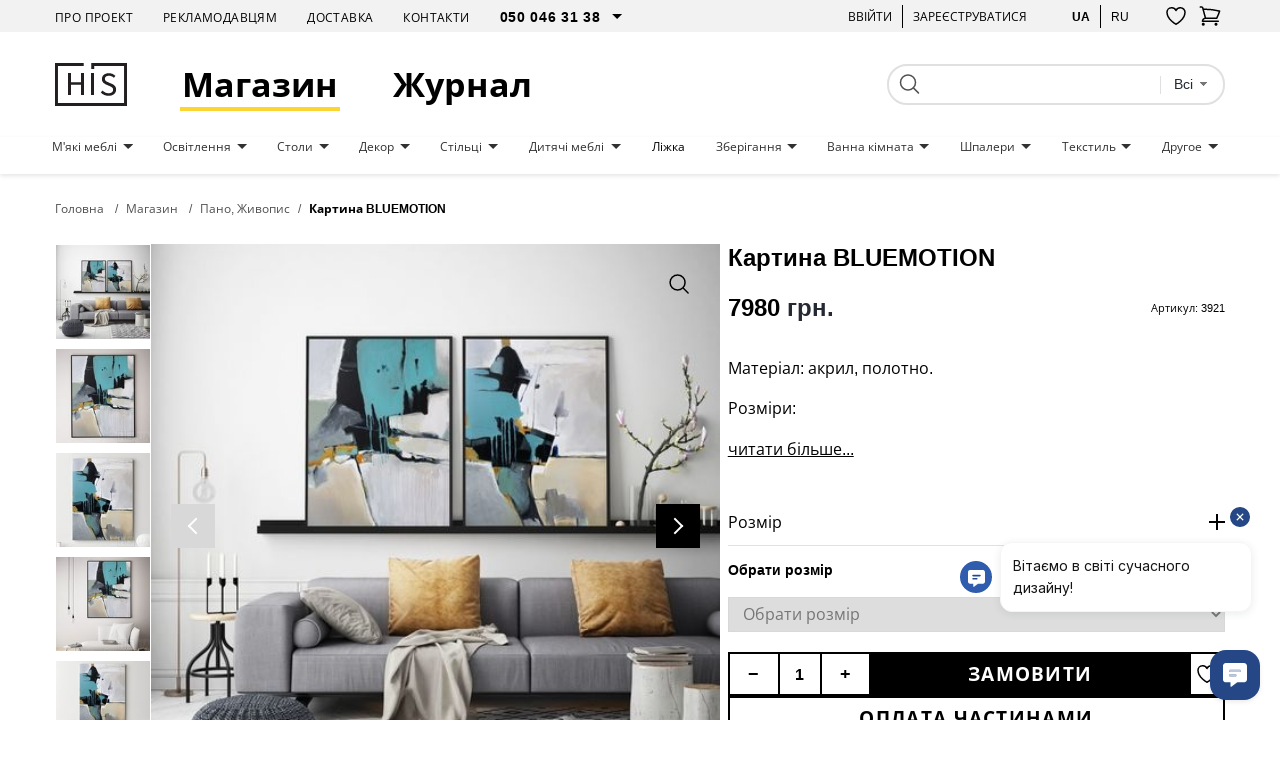

--- FILE ---
content_type: text/html; charset=UTF-8
request_url: https://his.ua/ua/product/kartina-bluemotion
body_size: 34015
content:

<!DOCTYPE html>
<html lang="uk" itemscope itemtype="https://schema.org/WebPage">
<head>
   
            <!-- Google Tag Manager -->
        <script>(function(w,d,s,l,i){w[l]=w[l]||[];w[l].push({'gtm.start':new Date().getTime(),event:'gtm.js'});var f=d.getElementsByTagName(s)[0],j=d.createElement(s);j.async=true;j.src="https://load.sgtm.his.ua/8w5xmyfkqexzk.js?"+i;f.parentNode.insertBefore(j,f);})(window,document,'script','dataLayer','awzp=Ah5FIiUmSzInKDVSRDtAD1ZIVlRXDwhEAxMLSwQK');</script>
        <!-- End Google Tag Manager -->
    
	<meta charset="UTF-8"/>
	<meta name="google-site-verification" content="8CJY9X_BN4Lt2e6KzDCWP3jnljxQ-BTs_972MRM8iLI" />
	<meta name="viewport" content="width=device-width, initial-scale=1">
	<link rel="shortcut icon" href="/img/favicon.ico" type="image/x-icon"/>

    
	<meta name="csrf-param" content="_csrf">
<meta name="csrf-token" content="ay9ykVURPbWHADoDSt6Rnt9TDbGHA8BrktC-jdeuyexZGh-kJ34Kxbc0CmUBlMX0syc5-upKrAzwgobCktaToQ==">
	<title>Картина BLUEMOTION купити в Києві дизайнерські Картина BLUEMOTION з доставкою - дизайнерські меблі від HIS.UA</title>
			<style>
			body{
				background:#ffffff;
			}
			.wrapper{
				margin:0 auto;
			}
		</style>
		<style>
		#preloader_main {
			display:none;
			position:fixed;
			width:100%;
			height:100%;
			top:0;
			left:0;
			background-color:#fff;
			background-image:url(/img/preloader.gif);
			background-repeat:no-repeat;
			background-position:center;
			z-index:9999;
			overflow:hidden;
		}
	</style>
	<meta name="description" content="Картина BLUEMOTION ✅ HIS.ua - найкращий інтернет-магазин дизайнерських меблів, світла та декору в Україні! Обирайте на сайті. 🔝 Стильний дизайн. 👍🏻 Продумані конструкції.">
<meta property="og:title" content="Картина BLUEMOTION купити в Києві дизайнерські Картина BLUEMOTION з доставкою - дизайнерські меблі від HIS.UA">
<meta property="og:description" content="Картина BLUEMOTION ✅ HIS.ua - найкращий інтернет-магазин дизайнерських меблів, світла та декору в Україні! Обирайте на сайті. 🔝 Стильний дизайн. 👍🏻 Продумані конструкції.">
<meta property="og:image" content="https://his.ua/ua/img/products/MMcHmCgq2y_500_500.jpg">
<meta property="og:site_name" content="HIS.ua">
<meta property="og:type" content="website">
<meta property="og:url" content="https://his.ua/ua/product/kartina-bluemotion">
<meta property="twitter:url" content="https://his.ua/ua/product/kartina-bluemotion">
<meta property="twitter:card" content="summary_large_image">
<meta property="twitter:domain" content="his.ua">
<link href="https://his.ua/ua/product/kartina-bluemotion" rel="canonical">
<link href="https://his.ua/ua/product/kartina-bluemotion" rel="alternate" hreflang="x-default">
<link href="https://his.ua/ua/product/kartina-bluemotion" rel="alternate" hreflang="uk-UA">
<link href="https://his.ua/product/kartina-bluemotion" rel="alternate" hreflang="ru-RU">
<link href="/assets/10011a6b/slick/slick.css?v=1695386991" rel="stylesheet">
<link href="/assets/6036cb37/themes/smoothness/jquery-ui.min.css?v=1695386992" rel="preload" as="style" onload="this.rel=&#039;stylesheet&#039;">
<link href="/assets/81e7cd1b/css/bootstrap.min.css?v=1695386991" rel="preload" as="style" onload="this.rel=&#039;stylesheet&#039;">
<link href="/font-awesome/css/font-awesome.min.css?v=1744640117" rel="preload" as="style" onload="this.rel=&#039;stylesheet&#039;">
<link href="/assets/e3ab92b/..\..\css\assets_min\owl.carousel.min.css" rel="preload" as="style" onload="this.rel=&#039;stylesheet&#039;">
<link href="/assets/e3ab92b/..\..\css\assets_min\owl.theme.default.min.css" rel="preload" as="style" onload="this.rel=&#039;stylesheet&#039;">
<link href="/assets/1647f3ba/..\..\css\assets_min\authchoice.min.css" rel="preload" as="style" onload="this.rel=&#039;stylesheet&#039;">
<script>const productInfo = {"id":3921,"name":"Картина BLUEMOTION","price":7980,"fullPrice":7980,"discount":0,"brand":"Matiss","category":"Пано, Живопис","categories":{"item_category":"Пано, Живопис"},"lang":"ua"}
const global_user_language = "ua";
const global_default_language = "ru";
const global_currencyCode = "UAH";</script>
    <!--<link href="/css/small-desktop.css?v=" media="screen and (min-width:1024px)" rel="stylesheet"  type="text/css" />
    <link href="/css/small-mobile.css?v=" media="screen and (max-width:1023px)" rel="stylesheet"  type="text/css" />-->

    <link href="/css/style.css?v=1762975676" rel="stylesheet"  type="text/css" />
    <link href="/css/style_n.min.css?v=1762975676" rel="stylesheet"  type="text/css" />

    <style type="text/css">
        .nav-top__icon-btn[data-has-items] img {
            width: 67%;
            height: 57%;
        }
    </style>

            <!-- Hotjar Tracking Code for www.his.ua -->
        <script>
            (function(h,o,t,j,a,r){
                h.hj=h.hj||function(){(h.hj.q=h.hj.q||[]).push(arguments)};
                h._hjSettings={hjid:1880223,hjsv:6};
                a=o.getElementsByTagName('head')[0];
                r=o.createElement('script');r.async=1;
                r.src=t+h._hjSettings.hjid+j+h._hjSettings.hjsv;
                a.appendChild(r);
            })(window,document,'https://static.hotjar.com/c/hotjar-','.js?sv=');
        </script>
    
    <script type="text/javascript">
        (function(c,l,a,r,i,t,y){
            c[a]=c[a]||function(){(c[a].q=c[a].q||[]).push(arguments)};
            t=l.createElement(r);t.async=1;t.src="https://www.clarity.ms/tag/"+i;
            y=l.getElementsByTagName(r)[0];y.parentNode.insertBefore(t,y);
        })(window, document, "clarity", "script", "tjtyqkywdy");
    </script>
</head>
<body>

    <!-- Google Tag Manager (noscript) -->
    <noscript><iframe src="https://load.sgtm.his.ua/ns.html?id=GTM-KLRM75P" height="0" width="0" style="display:none;visibility:hidden"></iframe></noscript>
    <!-- End Google Tag Manager (noscript) -->

<script type="application/ld+json">
	{
		"@context": "https://schema.org",
		"@type": "Organization",
		"url": "https://his.ua",
		"name" : "HIS",
		"logo": "https://his.ua/img/logo.jpg"
	}
</script>
<script type="application/ld+json">
	{
		"@context" : "https://schema.org",
		"@type" : "Organization",
		"name" : "HIS",
		"url" : "https://his.ua",
		"sameAs" : [
			"https://www.facebook.com/homeideassupply",
			"https://plus.google.com/+Hi-supply",
			"https://vk.com/club75223264"
		]
	}
</script>


<div id="preloader_main"></div>


<nav class="nav-top">
    <div class="container">
        <div class="nav-top__inner">
            <ul class="nav-top__links">
                <li>
                    <a class="nav-top__link" href="/ua/about">Про проект</a>
                </li>
                <li>
                    <a class="nav-top__link" href="/ua/advertising">Рекламодавцям</a>
                </li>
                <li>
                    <a class="nav-top__link" href="/ua/shipping">Доставка</a>
                </li>
                <li>
                    <a class="nav-top__link" href="/ua/contacts">Контакти</a>
                </li>
                <li>
                    <select class="nav-top__dropdown pure" name="telephone" id="telephone">
                        <option value="050 046 31 38">050 046 31 38</option>
                        <option value="044 33 130 32">044 33 130 32</option>
                        <option value="068 490 22 77">068 490 22 77</option>
                    </select>
                </li>
            </ul>
            <div class="nav-top__buttons">
                <div class="nav-top__group">
                                        <a href="javascript: void(0);" class="user_login nav-top__text-btn">Ввійти</a>
                    
<div id="login" class="user_checkin login_popup_dialog" title="Ввійти як користувач">
	<div class="h3">Ввійти як користувач</div>
	<form id="login_form" action="/site/login" method="post">
<input type="hidden" name="_csrf" value="ay9ykVURPbWHADoDSt6Rnt9TDbGHA8BrktC-jdeuyexZGh-kJ34Kxbc0CmUBlMX0syc5-upKrAzwgobCktaToQ=="><div class="form-group field-loginform-email required">
<input type="text" id="loginform-email" class="checkin" name="LoginForm[email]" placeholder="email" aria-required="true"><p class="help-block help-block-error"></p>
</div><div class="form-group field-loginform-password required">
<input type="password" id="loginform-password" class="checkin" name="LoginForm[password]" placeholder="password" aria-required="true"><p class="help-block help-block-error"></p>
</div><button type="submit" id="login_btn" class="button button_gray" data-error_msg="!!!Неверный Email или Пароль!!!">Ввійти</button></form>	<div class="h3">Ввійти як користувач</div>
	<div class="checkin_social">
		<div id="w0" class="auth-clients">							<a class="auth-link facebook auth-link" href="/ua/site/auth?authclient=facebook" title="Facebook" data-popup-width="860" data-popup-height="480"><span class="auth-icon facebook"></span><span class="auth-title">Facebook</span></a>							<a class="auth-link google auth-link" href="/ua/site/auth?authclient=google" title="Google"><span class="auth-icon google"></span><span class="auth-title">Google</span></a>					</div>	</div>
	<a class="button check_in_signup" href="javascript: void(0);">Зареєструватися</a>
</div>



<div id="registration" class="user_checkin login_popup_dialog" title="Зареєструватися">
	<div class="h3">Зареєструватися як:</div>
	<div class="tabs tabs_user_registration">
		<ul>
			<li><a href="#user_registration">Користувач</a></li>
			<li><a href="#user_registration_pro"><span class="pro_user">Pro</span> Користувач</a></li>
		</ul>
		<div id="user_registration" class="user_registration">
			<p class="user_registration_title">Реєстрація підходить для користувачів, які бажають стежити за новинами дизайну, коментувати і брати участь в дискусіях.</p>
			<span class="hr_green"></span>
			<form id="signup_form" action="/site/signup" method="post">
<input type="hidden" name="_csrf" value="ay9ykVURPbWHADoDSt6Rnt9TDbGHA8BrktC-jdeuyexZGh-kJ34Kxbc0CmUBlMX0syc5-upKrAzwgobCktaToQ=="><div class="form-group field-signupform-name">
<input type="text" id="signupform-name" class="input" name="SignupForm[name]" placeholder="Введіть ім&#039;я"><p class="help-block help-block-error"></p>
</div><div class="form-group field-signupform-email required">
<input type="text" id="signupform-email" class="input" name="SignupForm[email]" placeholder="Введіть email" aria-required="true"><p class="help-block help-block-error"></p>
</div><div class="form-group field-signupform-password required">
<input type="password" id="signupform-password" class="input" name="SignupForm[password]" placeholder="Введіть пароль" aria-required="true"><p class="help-block help-block-error"></p>
</div><button type="submit" id="signup_btn" class="button button_gray" data-error_msg="Пароль не введено або Email вже зайнятий">Зареєструватися</button></form>			<p>
				Реєструючись на сайті, Ви підтверджуєте свою згоду з умовами<br> <a href="/ua/article/dogovir-publichnoi-oferti_2015-06-08" title="Угода користувача">угод користувача</a>			</p>
			<div class="h3">Зареєструватися за допомогою соціальних мереж</div>
			<div class="checkin_social">
				<div id="w1" class="auth-clients">									<a class="auth-link facebook auth-link" href="/ua/site/auth?authclient=facebook" title="Facebook" data-popup-width="860" data-popup-height="480"><span class="auth-icon facebook"></span><span class="auth-title">Facebook</span></a>									<a class="auth-link google auth-link" href="/ua/site/auth?authclient=google" title="Google"><span class="auth-icon google"></span><span class="auth-title">Google</span></a>								</div>			</div>

			<a class="button check_in_login" href="javascript: void(0);">Ввійти як користувач</a>
			<a class="button check_in_send_new_password" href="javascript: void(0);">Надіслати новий пароль</a>
		</div>
		<div id="user_registration_pro" class="user_registration">
			<p class="user_registration_title">Реєстрація підходить для професіоналів у сфері дизайну та архітектури. ПРО користувачі отримують можливість розмістити свій профайл у каталозі професіоналів, публікувати свої роботи та статті в портфоліо та знаходити нових клієнтів.</p>
			<span class="hr_green"></span>
			<form id="signup_form_pro" action="/site/signup" method="post">
<input type="hidden" name="_csrf" value="ay9ykVURPbWHADoDSt6Rnt9TDbGHA8BrktC-jdeuyexZGh-kJ34Kxbc0CmUBlMX0syc5-upKrAzwgobCktaToQ=="><div class="form-group field-signupform-pro">

<input type="hidden" id="signupform-pro" class="form-control" name="SignupForm[pro]" value="1">

<p class="help-block help-block-error"></p>
</div><div class="form-group field-name_pro">
<input type="text" id="name_pro" class="input" name="SignupForm[name]" placeholder="Введіть ім&#039;я"><p class="help-block help-block-error"></p>
</div><div class="form-group field-email_pro required">
<input type="text" id="email_pro" class="input" name="SignupForm[email]" placeholder="Введіть email" aria-required="true"><p class="help-block help-block-error"></p>
</div><div class="form-group field-password_pro required">
<input type="password" id="password_pro" class="input" name="SignupForm[password]" placeholder="Введіть пароль" aria-required="true"><p class="help-block help-block-error"></p>
</div><button type="submit" id="signup_btn_pro" class="button button_gray" data-error_msg="Пароль не введено або Email вже зайнятий">Продовжити реєстрацію</button></form>			<p>
				Реєструючись на сайті, Ви підтверджуєте свою згоду з умовами<br> <a href="/ua/article/dogovir-publichnoi-oferti_2015-06-08" title="Угода користувача">угод користувача</a>			</p>
			<div class="h3">Зареєструватися за допомогою соціальних мереж</div>
			<div class="checkin_social">
				<div id="w2" class="auth-clients">									<a class="auth-link facebook auth-link" href="/ua/site/auth?authclient=facebook" title="Facebook" data-popup-width="860" data-popup-height="480"><span class="auth-icon facebook"></span><span class="auth-title">Facebook</span></a>									<a class="auth-link google auth-link" href="/ua/site/auth?authclient=google" title="Google"><span class="auth-icon google"></span><span class="auth-title">Google</span></a>								</div>			</div>

			<a class="button check_in_login" href="javascript: void(0);">Ввійти як користувач</a>
			<a class="button check_in_send_new_password" href="javascript: void(0);">Надіслати новий пароль</a>
		</div>
	</div>
</div>

<div id="send_new_password" class="user_checkin login_popup_dialog" title="Надіслати новий пароль">
	<form id="send_new_password_form" action="/site/sendnewpassword" method="post">
<input type="hidden" name="_csrf" value="ay9ykVURPbWHADoDSt6Rnt9TDbGHA8BrktC-jdeuyexZGh-kJ34Kxbc0CmUBlMX0syc5-upKrAzwgobCktaToQ=="><div class="form-group field-sendnewpasswordform-email required">
<input type="text" id="sendnewpasswordform-email" class="checkin" name="SendNewPasswordForm[email]" placeholder="email" aria-required="true"><p class="help-block help-block-error"></p>
</div><button type="submit" id="send_new_password_btn" class="button" data-error_msg="!!!Email пуст или не существует!!!">Надіслати новий пароль</button></form>	<a class="button check_in_login" href="javascript: void(0);">Ввійти як користувач</a>
	<a class="button check_in_signup" href="javascript: void(0);">Зареєструватися</a>
</div>

<a href="javascript: void(0);" title="" class="opener_reg nav-top__text-btn">Зареєструватися</a>
                                    </div>
                <div class="nav-top__group">
                    <a href="https://his.ua/ua/product/kartina-bluemotion"
                            title="українською"
                            class="nav-top__text-btn active"
                    >ua</a>
                        <a href="https://his.ua/product/kartina-bluemotion"
                                title="на русском"
                                class="nav-top__text-btn"
                        >ru</a>
                </div>

                <button class="nav-top__icon-btn btn-favorites-main" data-has-items="false" data-autorized = "not" title="Обране">
                    <img src="/icon/like-header.svg" alt="" />
                    <span class="nav-top__icon-btn_counter for-favorites-count">0</span>
                </button>
                <div class="cart_li">
                    <a class="cart_lnk nav-top__icon-btn" href="javascript: void(0);" title="!!!Корзина покупок!!!" >
    <img src="/icon/cart-no-padding.svg" alt="" />
	<span class="cart_count nav-top__icon-btn_counter"></span>
</a>
<div class="cart_info">
	<div class="cart_title">
		<span>Кошик</span>
		<a class="cart_close" href="javascript: void(0);">
			<i class="fa fa-times" aria-hidden="true"></i>
		</a>
	</div>
    	
                <div class="amount_total" style="justify-content: center;">
                Ваш кошик поки що пустий :(            </div>
                            <div class="item_prev__cart-info">
                    <div class="container">
                        <div class="item_prev__title">Раніше переглянуті</div>
                        <div class="owl-carousel owl-carousel__cart-info owl-carousel__custom owl-theme">
                                                            <div>
<article class="item-card" style="cursor: pointer" data-product='{&quot;id&quot;:3921,&quot;name&quot;:&quot;Картина BLUEMOTION&quot;,&quot;price&quot;:7980,&quot;brand&quot;:&quot;Matiss&quot;,&quot;category&quot;:&quot;Пано, Живопис&quot;,&quot;categories&quot;:{&quot;item_category&quot;:&quot;Пано, Живопис&quot;},&quot;lang&quot;:&quot;ua&quot;}' onclick="if(!event.target.closest('.btn-addfavore')) location.href = '/ua/product/kartina-bluemotion'">
    <div class="item-card__banner card__banner">
        <a data-pjax=0 href="/ua/product/kartina-bluemotion" class="item-card__photo card__photo sldr" title="Картина BLUEMOTION">
	                        <picture class="ps_0">
                    <source data-lazy-srcset="/img/products/MMcHmCgq2y_500_500.jpg" type="image/jpeg" />
                    <img data-lazy-src="/img/products/MMcHmCgq2y_500_500.jpg" alt="Картина BLUEMOTION" />
                </picture>
                	                        <picture class="ps_1">
                    <source data-lazy-srcset="/img/products/RYWzIw8jpR_500_500.jpg" type="image/jpeg" />
                    <img data-lazy-src="/img/products/RYWzIw8jpR_500_500.jpg" alt="Картина BLUEMOTION" />
                </picture>
                	                        <picture class="ps_2">
                    <source data-lazy-srcset="/img/products/caVNks5ypm_500_500.jpg" type="image/jpeg" />
                    <img data-lazy-src="/img/products/caVNks5ypm_500_500.jpg" alt="Картина BLUEMOTION" />
                </picture>
                	                        <picture class="ps_3">
                    <source data-lazy-srcset="/img/products/bbqs28mdSJ_500_500.jpg" type="image/jpeg" />
                    <img data-lazy-src="/img/products/bbqs28mdSJ_500_500.jpg" alt="Картина BLUEMOTION" />
                </picture>
                                    </a>
        <div class="constant-product-features">
            <div class="item-card__label">
                                            </div>

            <button class="btn-addfavore favorite " data-id="3921" data-titleadd = "додати в обране" data-titlerem = "видалити із обраного" title="додати в обране">
                <svg width="20" height="18" viewBox="0 0 20 18" fill="transparent" xmlns="http://www.w3.org/2000/svg">
                    <path d="M19 5.25C19 2.765 16.901 0.75 14.312 0.75C12.377 0.75 10.715 1.876 10 3.483C9.285 1.876 7.623 0.75 5.687 0.75C3.1 0.75 1 2.765 1 5.25C1 12.47 10 17.25 10 17.25C10 17.25 19 12.47 19 5.25Z" stroke="black" stroke-width="1.5" stroke-linecap="round" stroke-linejoin="round"/>
                </svg>
            </button>
        </div>
        <div class="normal-product-features">
	        
	        
	                </div>
        <a data-pjax=0 class="button item-card__purchase" href="/ua/product/kartina-bluemotion">Купити</a>
    </div>
    <div class="item-card__info">
                    <h3 class="item-card__title">Картина BLUEMOTION</h3>
        
                                    <div class="item-card__price">
                                            <span class="current">7980&nbsp;грн.</span>
                                    </div>
                        </div>
</article>
</div>
                                                    </div>
                    </div>
                </div>
                </div>
                </div>
            </div>
        </div>
    </div>
</nav>

<header class="header">
    <div class="container">
        <div class="header__inner">
            <button class="burger">
                <span></span>
                <span></span>
                <span></span>
            </button>
            <a href="/ua" class="header__logo"><img src="/icon/his-logo.svg" alt="" class="header__logo_img" /></a>

            <a class="header__link active" href="/ua/shop">Магазин</a>

            <a class="header__link" href="/ua/journal">Журнал</a>
            <button class="nav-top__icon-btn btn-favorites-main" data-has-items="true" data-autorized = "not" title="Обране">
                <img src="/icon/like-header.svg" alt="" />
                <span class="nav-top__icon-btn_counter for-favorites-count">0</span>
            </button>
            <div class="cart_li">
                <a class="cart_lnk nav-top__icon-btn" href="javascript: void(0);" title="!!!Корзина покупок!!!" >
    <img src="/icon/cart-no-padding.svg" alt="" />
	<span class="cart_count nav-top__icon-btn_counter"></span>
</a>
<div class="cart_info">
	<div class="cart_title">
		<span>Кошик</span>
		<a class="cart_close" href="javascript: void(0);">
			<i class="fa fa-times" aria-hidden="true"></i>
		</a>
	</div>
    	
                <div class="amount_total" style="justify-content: center;">
                Ваш кошик поки що пустий :(            </div>
                            <div class="item_prev__cart-info">
                    <div class="container">
                        <div class="item_prev__title">Раніше переглянуті</div>
                        <div class="owl-carousel owl-carousel__cart-info owl-carousel__custom owl-theme">
                                                            <div>
<article class="item-card" style="cursor: pointer" data-product='{&quot;id&quot;:3921,&quot;name&quot;:&quot;Картина BLUEMOTION&quot;,&quot;price&quot;:7980,&quot;brand&quot;:&quot;Matiss&quot;,&quot;category&quot;:&quot;Пано, Живопис&quot;,&quot;categories&quot;:{&quot;item_category&quot;:&quot;Пано, Живопис&quot;},&quot;lang&quot;:&quot;ua&quot;}' onclick="if(!event.target.closest('.btn-addfavore')) location.href = '/ua/product/kartina-bluemotion'">
    <div class="item-card__banner card__banner">
        <a data-pjax=0 href="/ua/product/kartina-bluemotion" class="item-card__photo card__photo sldr" title="Картина BLUEMOTION">
	                        <picture class="ps_0">
                    <source data-lazy-srcset="/img/products/MMcHmCgq2y_500_500.jpg" type="image/jpeg" />
                    <img data-lazy-src="/img/products/MMcHmCgq2y_500_500.jpg" alt="Картина BLUEMOTION" />
                </picture>
                	                        <picture class="ps_1">
                    <source data-lazy-srcset="/img/products/RYWzIw8jpR_500_500.jpg" type="image/jpeg" />
                    <img data-lazy-src="/img/products/RYWzIw8jpR_500_500.jpg" alt="Картина BLUEMOTION" />
                </picture>
                	                        <picture class="ps_2">
                    <source data-lazy-srcset="/img/products/caVNks5ypm_500_500.jpg" type="image/jpeg" />
                    <img data-lazy-src="/img/products/caVNks5ypm_500_500.jpg" alt="Картина BLUEMOTION" />
                </picture>
                	                        <picture class="ps_3">
                    <source data-lazy-srcset="/img/products/bbqs28mdSJ_500_500.jpg" type="image/jpeg" />
                    <img data-lazy-src="/img/products/bbqs28mdSJ_500_500.jpg" alt="Картина BLUEMOTION" />
                </picture>
                                    </a>
        <div class="constant-product-features">
            <div class="item-card__label">
                                            </div>

            <button class="btn-addfavore favorite " data-id="3921" data-titleadd = "додати в обране" data-titlerem = "видалити із обраного" title="додати в обране">
                <svg width="20" height="18" viewBox="0 0 20 18" fill="transparent" xmlns="http://www.w3.org/2000/svg">
                    <path d="M19 5.25C19 2.765 16.901 0.75 14.312 0.75C12.377 0.75 10.715 1.876 10 3.483C9.285 1.876 7.623 0.75 5.687 0.75C3.1 0.75 1 2.765 1 5.25C1 12.47 10 17.25 10 17.25C10 17.25 19 12.47 19 5.25Z" stroke="black" stroke-width="1.5" stroke-linecap="round" stroke-linejoin="round"/>
                </svg>
            </button>
        </div>
        <div class="normal-product-features">
	        
	        
	                </div>
        <a data-pjax=0 class="button item-card__purchase" href="/ua/product/kartina-bluemotion">Купити</a>
    </div>
    <div class="item-card__info">
                    <h3 class="item-card__title">Картина BLUEMOTION</h3>
        
                                    <div class="item-card__price">
                                            <span class="current">7980&nbsp;грн.</span>
                                    </div>
                        </div>
</article>
</div>
                                                    </div>
                    </div>
                </div>
                </div>
            </div>
            <div class="header__search">
                
<form class="search" name="search" action="/ua/search" method="get">
	<div>
		<input type="submit">
	</div>
	<div class="text_field">
		<input class="search_q" type="text" name="q" value="">
	</div>
    <div class="search-dropdown">
        <fieldset>
            <select name="type" class="search_field pure">
                <option value="all">Всі</option>
                <option value="product" >Товари</option>
                <option value="tag" >Теги</option>
                <option value="article" >Статті</option>
                <option value="event" >Події</option>
                <option value="user" >Користувачі</option>
            </select>
        </fieldset>
    </div>

    </form>
                <!--<input type="text" placeholder="Поиск" />
                <button type="submit">
                    <img src="icon/search.svg" alt="search" />
                </button>-->
            </div>
        </div>
    </div>
</header>

<nav class="nav-menu">
    <div class="container">
        <ul class="nav-menu__inner">
                                                <li class="nav-menu__item">
                        <a href="/ua/shop/mebel_myagkaya-mebel" class="nav-menu__link  dropdown boldOnHover">
                            М'які меблі                        </a>
                                                    <div class="nav-menu__menu">
                                <div class="nav-menu__content">
                                    <div class="container">
                                        <div class="nav-menu__content_inner">
                                            <div class="nav-menu__content_main">
                                                <div class="nav-menu__content_title">
                                                    <a href="/ua/shop/mebel_myagkaya-mebel">М'які меблі</a>
                                                </div>
                                                <ul class="nav-menu__content_list">
                                                                                                            <li>

                                                            <a href="/ua/shop/myagkaya-mebel_kresla" class="nav-menu__content_link boldOnHover">
                                                                Крісла                                                            </a>
                                                        </li>

                                                                                                            <li>

                                                            <a href="/ua/shop/myagkaya-mebel_divany" class="nav-menu__content_link boldOnHover">
                                                                Дивани                                                            </a>
                                                        </li>

                                                                                                            <li>

                                                            <a href="/ua/shop/myagkaya-mebel_pufy" class="nav-menu__content_link boldOnHover">
                                                                Пуфи                                                            </a>
                                                        </li>

                                                                                                            <li>

                                                            <a href="/ua/shop/myagkaya-mebel_raskladnye-divany" class="nav-menu__content_link boldOnHover">
                                                                Розкладні дивани                                                            </a>
                                                        </li>

                                                                                                            <li>

                                                            <a href="/ua/shop/myagkaya-mebel_modulnye-divany" class="nav-menu__content_link boldOnHover">
                                                                Модульні дивани                                                            </a>
                                                        </li>

                                                                                                            <li>

                                                            <a href="/ua/shop/myagkaya-mebel_kamni-iz-shersti" class="nav-menu__content_link boldOnHover">
                                                                Каміння з вовни                                                            </a>
                                                        </li>

                                                                                                            <li>

                                                            <a href="/ua/shop/myagkaya-mebel_ofisnye-divany" class="nav-menu__content_link boldOnHover">
                                                                Офісні дивани                                                            </a>
                                                        </li>

                                                                                                            <li>

                                                            <a href="/ua/shop/myagkaya-mebel_kresla-meshki" class="nav-menu__content_link boldOnHover">
                                                                Крісла мішки                                                            </a>
                                                        </li>

                                                                                                            <li>

                                                            <a href="/ua/shop/myagkaya-mebel_uglovye-divany" class="nav-menu__content_link boldOnHover">
                                                                Кутові дивани                                                            </a>
                                                        </li>

                                                                                                    </ul>
                                            </div>
                                            <div class="nav-menu__content_photo">
                                                <!--<picture>
                                                    <source srcset="" type="image/jpeg"/>
                                                    <img src="" alt="" />
                                                </picture>-->

                                                <img class="lazy" data-lazy-src="/img/categories/SCCDxRzxeY_610_610.jpg" alt="" />
                                            </div>
                                        </div>
                                    </div>
                                </div>
                                <div class="nav-menu__overlay"></div>
                            </div>
                                            </li>
                                    <li class="nav-menu__item">
                        <a href="/ua/shop/osveschenie" class="nav-menu__link  dropdown boldOnHover">
                            Освітлення                        </a>
                                                    <div class="nav-menu__menu">
                                <div class="nav-menu__content">
                                    <div class="container">
                                        <div class="nav-menu__content_inner">
                                            <div class="nav-menu__content_main">
                                                <div class="nav-menu__content_title">
                                                    <a href="/ua/shop/osveschenie">Освітлення</a>
                                                </div>
                                                <ul class="nav-menu__content_list">
                                                                                                            <li>

                                                            <a href="/ua/shop/osveschenie_bra" class="nav-menu__content_link boldOnHover">
                                                                Бра                                                            </a>
                                                        </li>

                                                                                                            <li>

                                                            <a href="/ua/shop/osveschenie_ljustry" class="nav-menu__content_link boldOnHover">
                                                                Люстри                                                            </a>
                                                        </li>

                                                                                                            <li>

                                                            <a href="/ua/shop/osveschenie_nastolnye-lampy" class="nav-menu__content_link boldOnHover">
                                                                Настільні лампи                                                            </a>
                                                        </li>

                                                                                                            <li>

                                                            <a href="/ua/shop/osveschenie_torshery" class="nav-menu__content_link boldOnHover">
                                                                Торшери                                                            </a>
                                                        </li>

                                                                                                            <li>

                                                            <a href="/ua/shop/osveschenie_vstroennye-svetilniki" class="nav-menu__content_link boldOnHover">
                                                                Вбудовані світильники                                                            </a>
                                                        </li>

                                                                                                            <li>

                                                            <a href="/ua/shop/osveschenie_potolochnye-svetilniki" class="nav-menu__content_link boldOnHover">
                                                                Стельові світильники                                                            </a>
                                                        </li>

                                                                                                            <li>

                                                            <a href="/ua/shop/osveschenie_magnitnye-sistemy" class="nav-menu__content_link boldOnHover">
                                                                Магнітні системи                                                            </a>
                                                        </li>

                                                                                                            <li>

                                                            <a href="/ua/shop/osveschenie_trekovye-svetilniki" class="nav-menu__content_link boldOnHover">
                                                                Трекові світильники                                                            </a>
                                                        </li>

                                                                                                            <li>

                                                            <a href="/ua/shop/osveschenie_ulichnye-svetilniki" class="nav-menu__content_link boldOnHover">
                                                                Вуличні світильники                                                            </a>
                                                        </li>

                                                                                                            <li>

                                                            <a href="/ua/shop/osveschenie_svetilniki-dlya-vannoy-komnaty" class="nav-menu__content_link boldOnHover">
                                                                Світильники для ванної кімнати                                                            </a>
                                                        </li>

                                                                                                            <li>

                                                            <a href="/ua/shop/osveschenie_gipsovye-svetilniki" class="nav-menu__content_link boldOnHover">
                                                                Гіпсові світильники                                                            </a>
                                                        </li>

                                                                                                            <li>

                                                            <a href="/ua/shop/osveschenie_akkumulyatornye-lampy" class="nav-menu__content_link boldOnHover">
                                                                Акумуляторні лампи                                                            </a>
                                                        </li>

                                                                                                            <li>

                                                            <a href="/ua/shop/osveschenie_akusticheskie-svetilniki" class="nav-menu__content_link boldOnHover">
                                                                Акустичні світильники                                                            </a>
                                                        </li>

                                                                                                            <li>

                                                            <a href="/ua/shop/osveschenie_tekstilnaya-trekovaya-sistema" class="nav-menu__content_link boldOnHover">
                                                                Текстильна трекова система                                                            </a>
                                                        </li>

                                                                                                    </ul>
                                            </div>
                                            <div class="nav-menu__content_photo">
                                                <!--<picture>
                                                    <source srcset="" type="image/jpeg"/>
                                                    <img src="" alt="" />
                                                </picture>-->

                                                <img class="lazy" data-lazy-src="/img/categories/ua5a1GxKnL_610_610.jpg" alt="" />
                                            </div>
                                        </div>
                                    </div>
                                </div>
                                <div class="nav-menu__overlay"></div>
                            </div>
                                            </li>
                                    <li class="nav-menu__item">
                        <a href="/ua/shop/mebel_stoly" class="nav-menu__link  dropdown boldOnHover">
                            Столи                        </a>
                                                    <div class="nav-menu__menu">
                                <div class="nav-menu__content">
                                    <div class="container">
                                        <div class="nav-menu__content_inner">
                                            <div class="nav-menu__content_main">
                                                <div class="nav-menu__content_title">
                                                    <a href="/ua/shop/mebel_stoly">Столи</a>
                                                </div>
                                                <ul class="nav-menu__content_list">
                                                                                                            <li>

                                                            <a href="/ua/shop/stoly_zhurnalnye-stoliki" class="nav-menu__content_link boldOnHover">
                                                                Журнальні столи                                                            </a>
                                                        </li>

                                                                                                            <li>

                                                            <a href="/ua/shop/stoly_rabochie-stoly" class="nav-menu__content_link boldOnHover">
                                                                Офісні столи                                                            </a>
                                                        </li>

                                                                                                            <li>

                                                            <a href="/ua/shop/stoly_kuhonnye-stoly" class="nav-menu__content_link boldOnHover">
                                                                Кухонні столи                                                            </a>
                                                        </li>

                                                                                                            <li>

                                                            <a href="/ua/shop/stoly_stoly-dlya-peregovornyh" class="nav-menu__content_link boldOnHover">
                                                                Столи для нарад                                                            </a>
                                                        </li>

                                                                                                            <li>

                                                            <a href="/ua/shop/stoly_raskladnye-stoly" class="nav-menu__content_link boldOnHover">
                                                                Розкладні столи                                                            </a>
                                                        </li>

                                                                                                            <li>

                                                            <a href="/ua/shop/stoly_kruglye-stoly" class="nav-menu__content_link boldOnHover">
                                                                Круглі столи                                                            </a>
                                                        </li>

                                                                                                            <li>

                                                            <a href="/ua/shop/stoly_barnye-stoly" class="nav-menu__content_link boldOnHover">
                                                                Барні столи                                                            </a>
                                                        </li>

                                                                                                            <li>

                                                            <a href="/ua/shop/stoly_kuhonnye-komplekty" class="nav-menu__content_link boldOnHover">
                                                                Кухонні комплекти                                                            </a>
                                                        </li>

                                                                                                    </ul>
                                            </div>
                                            <div class="nav-menu__content_photo">
                                                <!--<picture>
                                                    <source srcset="" type="image/jpeg"/>
                                                    <img src="" alt="" />
                                                </picture>-->

                                                <img class="lazy" data-lazy-src="/img/categories/-5bRKu6wk1_610_610.jpg" alt="" />
                                            </div>
                                        </div>
                                    </div>
                                </div>
                                <div class="nav-menu__overlay"></div>
                            </div>
                                            </li>
                                    <li class="nav-menu__item">
                        <a href="/ua/shop/dekor" class="nav-menu__link  dropdown boldOnHover">
                            Декор                        </a>
                                                    <div class="nav-menu__menu">
                                <div class="nav-menu__content">
                                    <div class="container">
                                        <div class="nav-menu__content_inner">
                                            <div class="nav-menu__content_main">
                                                <div class="nav-menu__content_title">
                                                    <a href="/ua/shop/dekor">Декор</a>
                                                </div>
                                                <ul class="nav-menu__content_list">
                                                                                                            <li>

                                                            <a href="/ua/shop/dekor_podushki" class="nav-menu__content_link boldOnHover">
                                                                Подушки                                                            </a>
                                                        </li>

                                                                                                            <li>

                                                            <a href="/ua/shop/dekor_svechi-i-podsvechniki" class="nav-menu__content_link boldOnHover">
                                                                Свічки та підсвічники                                                            </a>
                                                        </li>

                                                                                                            <li>

                                                            <a href="/ua/shop/dekor_zerkala" class="nav-menu__content_link boldOnHover">
                                                                Дзеркала                                                            </a>
                                                        </li>

                                                                                                            <li>

                                                            <a href="/ua/shop/dekor_panno-kartiny" class="nav-menu__content_link boldOnHover">
                                                                Пано, Живопис                                                            </a>
                                                        </li>

                                                                                                            <li>

                                                            <a href="/ua/shop/dekor_kovry" class="nav-menu__content_link boldOnHover">
                                                                Килими                                                            </a>
                                                        </li>

                                                                                                            <li>

                                                            <a href="/ua/shop/dekor_vazony-dlya-tsvetov" class="nav-menu__content_link boldOnHover">
                                                                Вазони для квітів                                                            </a>
                                                        </li>

                                                                                                            <li>

                                                            <a href="/ua/shop/dekor_bio-kaminy" class="nav-menu__content_link boldOnHover">
                                                                Біо каміни                                                            </a>
                                                        </li>

                                                                                                            <li>

                                                            <a href="/ua/shop/dekor_nastolnyy-dekor" class="nav-menu__content_link boldOnHover">
                                                                Настільний декор                                                            </a>
                                                        </li>

                                                                                                            <li>

                                                            <a href="/ua/shop/dekor_nastennye-chasy" class="nav-menu__content_link boldOnHover">
                                                                Настінні годинники                                                            </a>
                                                        </li>

                                                                                                            <li>

                                                            <a href="/ua/shop/dekor_vazy" class="nav-menu__content_link boldOnHover">
                                                                Вази                                                            </a>
                                                        </li>

                                                                                                            <li>

                                                            <a href="/ua/shop/dekor_aromaty-dlya-doma" class="nav-menu__content_link boldOnHover">
                                                                Аромати для дому                                                            </a>
                                                        </li>

                                                                                                            <li>

                                                            <a href="/ua/shop/dekor_derevyannye-karty-mira" class="nav-menu__content_link boldOnHover">
                                                                Дерев'яні мапи                                                            </a>
                                                        </li>

                                                                                                    </ul>
                                            </div>
                                            <div class="nav-menu__content_photo">
                                                <!--<picture>
                                                    <source srcset="" type="image/jpeg"/>
                                                    <img src="" alt="" />
                                                </picture>-->

                                                <img class="lazy" data-lazy-src="/img/categories/_LNIz53jyn_610_610.jpg" alt="" />
                                            </div>
                                        </div>
                                    </div>
                                </div>
                                <div class="nav-menu__overlay"></div>
                            </div>
                                            </li>
                                    <li class="nav-menu__item">
                        <a href="/ua/shop/mebel_stulya" class="nav-menu__link  dropdown boldOnHover">
                            Стільці                        </a>
                                                    <div class="nav-menu__menu">
                                <div class="nav-menu__content">
                                    <div class="container">
                                        <div class="nav-menu__content_inner">
                                            <div class="nav-menu__content_main">
                                                <div class="nav-menu__content_title">
                                                    <a href="/ua/shop/mebel_stulya">Стільці</a>
                                                </div>
                                                <ul class="nav-menu__content_list">
                                                                                                            <li>

                                                            <a href="/ua/shop/stulya_taburety" class="nav-menu__content_link boldOnHover">
                                                                Табурети                                                            </a>
                                                        </li>

                                                                                                            <li>

                                                            <a href="/ua/shop/stulya_barnye-stulya" class="nav-menu__content_link boldOnHover">
                                                                Барні стільці                                                            </a>
                                                        </li>

                                                                                                            <li>

                                                            <a href="/ua/shop/stulya_lavki" class="nav-menu__content_link boldOnHover">
                                                                Лави                                                            </a>
                                                        </li>

                                                                                                            <li>

                                                            <a href="/ua/shop/stulya_stulya-dlya-doma-i-ofisa" class="nav-menu__content_link boldOnHover">
                                                                Стільці для дому та офісу                                                            </a>
                                                        </li>

                                                                                                            <li>

                                                            <a href="/ua/shop/stulya_ofisnye-kresla" class="nav-menu__content_link boldOnHover">
                                                                Офісні крісла                                                            </a>
                                                        </li>

                                                                                                            <li>

                                                            <a href="/ua/shop/stulya_plastikovye-stulya" class="nav-menu__content_link boldOnHover">
                                                                Пластикові стільці                                                            </a>
                                                        </li>

                                                                                                            <li>

                                                            <a href="/ua/shop/stulya_geymerskie-kresla" class="nav-menu__content_link boldOnHover">
                                                                Геймерські крісла                                                            </a>
                                                        </li>

                                                                                                            <li>

                                                            <a href="/ua/shop/stulya_povorotnye-stulya" class="nav-menu__content_link boldOnHover">
                                                                Поворотні стільці                                                            </a>
                                                        </li>

                                                                                                    </ul>
                                            </div>
                                            <div class="nav-menu__content_photo">
                                                <!--<picture>
                                                    <source srcset="" type="image/jpeg"/>
                                                    <img src="" alt="" />
                                                </picture>-->

                                                <img class="lazy" data-lazy-src="/img/categories/3fSIuZ8Xhf_610_610.jpg" alt="" />
                                            </div>
                                        </div>
                                    </div>
                                </div>
                                <div class="nav-menu__overlay"></div>
                            </div>
                                            </li>
                                    <li class="nav-menu__item">
                        <a href="/ua/shop/mebel_detskaya-mebel" class="nav-menu__link  dropdown boldOnHover">
                            Дитячі меблі                        </a>
                                                    <div class="nav-menu__menu">
                                <div class="nav-menu__content">
                                    <div class="container">
                                        <div class="nav-menu__content_inner">
                                            <div class="nav-menu__content_main">
                                                <div class="nav-menu__content_title">
                                                    <a href="/ua/shop/mebel_detskaya-mebel">Дитячі меблі</a>
                                                </div>
                                                <ul class="nav-menu__content_list">
                                                                                                            <li>

                                                            <a href="/ua/shop/detskaya-mebel_detskie-krovati" class="nav-menu__content_link boldOnHover">
                                                                Дитячі ліжка                                                            </a>
                                                        </li>

                                                                                                            <li>

                                                            <a href="/ua/shop/detskaya-mebel_detskie-stulya-i-kresla" class="nav-menu__content_link boldOnHover">
                                                                Дитячі стільці та крісла                                                            </a>
                                                        </li>

                                                                                                            <li>

                                                            <a href="/ua/shop/detskaya-mebel_detskie-stoly" class="nav-menu__content_link boldOnHover">
                                                                Дитячі столи                                                            </a>
                                                        </li>

                                                                                                            <li>

                                                            <a href="/ua/shop/detskaya-mebel_detskie-kachalki" class="nav-menu__content_link boldOnHover">
                                                                Дитячі гойдалки                                                            </a>
                                                        </li>

                                                                                                            <li>

                                                            <a href="/ua/shop/detskaya-mebel_shkafy-v-detskuju-komnatu" class="nav-menu__content_link boldOnHover">
                                                                Шафи в дитячу кімнату                                                            </a>
                                                        </li>

                                                                                                            <li>

                                                            <a href="/ua/shop/detskaya-mebel_osveschenie-v-detskuju" class="nav-menu__content_link boldOnHover">
                                                                Освітлення в дитячу                                                            </a>
                                                        </li>

                                                                                                            <li>

                                                            <a href="/ua/shop/detskaya-mebel_pelenalnye-stoliki" class="nav-menu__content_link boldOnHover">
                                                                Сповивальні столики                                                            </a>
                                                        </li>

                                                                                                            <li>

                                                            <a href="/ua/shop/detskaya-mebel_komody-v-detskuju-komnatu" class="nav-menu__content_link boldOnHover">
                                                                Комоди в дитячу кімнату                                                            </a>
                                                        </li>

                                                                                                    </ul>
                                            </div>
                                            <div class="nav-menu__content_photo">
                                                <!--<picture>
                                                    <source srcset="" type="image/jpeg"/>
                                                    <img src="" alt="" />
                                                </picture>-->

                                                <img class="lazy" data-lazy-src="/img/categories/-Dqnwh7ijv_610_610.jpg" alt="" />
                                            </div>
                                        </div>
                                    </div>
                                </div>
                                <div class="nav-menu__overlay"></div>
                            </div>
                                            </li>
                                    <li class="nav-menu__item">
                        <a href="/ua/shop/mebel_krovati" class="nav-menu__link   boldOnHover">
                            Ліжка                        </a>
                                            </li>
                                    <li class="nav-menu__item">
                        <a href="/ua/shop/mebel_hranenie" class="nav-menu__link  dropdown boldOnHover">
                            Зберігання                        </a>
                                                    <div class="nav-menu__menu">
                                <div class="nav-menu__content">
                                    <div class="container">
                                        <div class="nav-menu__content_inner">
                                            <div class="nav-menu__content_main">
                                                <div class="nav-menu__content_title">
                                                    <a href="/ua/shop/mebel_hranenie">Зберігання</a>
                                                </div>
                                                <ul class="nav-menu__content_list">
                                                                                                            <li>

                                                            <a href="/ua/shop/hranenie_tumby" class="nav-menu__content_link boldOnHover">
                                                                Тумби                                                            </a>
                                                        </li>

                                                                                                            <li>

                                                            <a href="/ua/shop/hranenie_konsoli" class="nav-menu__content_link boldOnHover">
                                                                Консолі                                                            </a>
                                                        </li>

                                                                                                            <li>

                                                            <a href="/ua/shop/hranenie_veshalki" class="nav-menu__content_link boldOnHover">
                                                                Вішаки                                                            </a>
                                                        </li>

                                                                                                            <li>

                                                            <a href="/ua/shop/hranenie_stellazhi" class="nav-menu__content_link boldOnHover">
                                                                Стелажі                                                             </a>
                                                        </li>

                                                                                                            <li>

                                                            <a href="/ua/shop/hranenie_komody" class="nav-menu__content_link boldOnHover">
                                                                Комоди                                                            </a>
                                                        </li>

                                                                                                            <li>

                                                            <a href="/ua/shop/hranenie_shkafy" class="nav-menu__content_link boldOnHover">
                                                                Шафи                                                            </a>
                                                        </li>

                                                                                                            <li>

                                                            <a href="/ua/shop/hranenie_polki" class="nav-menu__content_link boldOnHover">
                                                                Полиці                                                            </a>
                                                        </li>

                                                                                                            <li>

                                                            <a href="/ua/shop/hranenie_tumby-pod-tv" class="nav-menu__content_link boldOnHover">
                                                                Тумби під ТБ                                                            </a>
                                                        </li>

                                                                                                            <li>

                                                            <a href="/ua/shop/hranenie_prikrovatnye-tumbochki" class="nav-menu__content_link boldOnHover">
                                                                Приліжкові тумби                                                            </a>
                                                        </li>

                                                                                                            <li>

                                                            <a href="/ua/shop/hranenie_prihozhaya" class="nav-menu__content_link boldOnHover">
                                                                Передпокій                                                            </a>
                                                        </li>

                                                                                                            <li>

                                                            <a href="/ua/shop/hranenie_tumby-v-vannuju" class="nav-menu__content_link boldOnHover">
                                                                Тумби для ванної                                                            </a>
                                                        </li>

                                                                                                            <li>

                                                            <a href="/ua/shop/hranenie_krjuchki" class="nav-menu__content_link boldOnHover">
                                                                Гачки                                                            </a>
                                                        </li>

                                                                                                    </ul>
                                            </div>
                                            <div class="nav-menu__content_photo">
                                                <!--<picture>
                                                    <source srcset="" type="image/jpeg"/>
                                                    <img src="" alt="" />
                                                </picture>-->

                                                <img class="lazy" data-lazy-src="/img/categories/4F4Gqq9nZB_610_610.jpg" alt="" />
                                            </div>
                                        </div>
                                    </div>
                                </div>
                                <div class="nav-menu__overlay"></div>
                            </div>
                                            </li>
                                    <li class="nav-menu__item">
                        <a href="/ua/shop/vannaya-komnata" class="nav-menu__link  dropdown boldOnHover">
                            Ванна кімната                        </a>
                                                    <div class="nav-menu__menu">
                                <div class="nav-menu__content">
                                    <div class="container">
                                        <div class="nav-menu__content_inner">
                                            <div class="nav-menu__content_main">
                                                <div class="nav-menu__content_title">
                                                    <a href="/ua/shop/vannaya-komnata">Ванна кімната</a>
                                                </div>
                                                <ul class="nav-menu__content_list">
                                                                                                            <li>

                                                            <a href="/ua/shop/vannaya-komnata_polotentsesushiteli" class="nav-menu__content_link boldOnHover">
                                                                Рушникосушки                                                            </a>
                                                        </li>

                                                                                                            <li>

                                                            <a href="/ua/shop/vannaya-komnata_rakoviny-iz-betona" class="nav-menu__content_link boldOnHover">
                                                                Раковини з бетону                                                            </a>
                                                        </li>

                                                                                                            <li>

                                                            <a href="/ua/shop/vannaya-komnata_aksessuary-dlya-vannoy" class="nav-menu__content_link boldOnHover">
                                                                Аксесуари для ванної                                                            </a>
                                                        </li>

                                                                                                            <li>

                                                            <a href="/ua/shop/vannaya-komnata_vanny-iz-litogo-kamnya" class="nav-menu__content_link boldOnHover">
                                                                Ванни з литого каменю                                                            </a>
                                                        </li>

                                                                                                    </ul>
                                            </div>
                                            <div class="nav-menu__content_photo">
                                                <!--<picture>
                                                    <source srcset="" type="image/jpeg"/>
                                                    <img src="" alt="" />
                                                </picture>-->

                                                <img class="lazy" data-lazy-src="/img/categories/VNROJj7a1J_610_610.jpg" alt="" />
                                            </div>
                                        </div>
                                    </div>
                                </div>
                                <div class="nav-menu__overlay"></div>
                            </div>
                                            </li>
                                    <li class="nav-menu__item">
                        <a href="/ua/shop/oboi" class="nav-menu__link  dropdown boldOnHover">
                            Шпалери                        </a>
                                                    <div class="nav-menu__menu">
                                <div class="nav-menu__content">
                                    <div class="container">
                                        <div class="nav-menu__content_inner">
                                            <div class="nav-menu__content_main">
                                                <div class="nav-menu__content_title">
                                                    <a href="/ua/shop/oboi">Шпалери</a>
                                                </div>
                                                <ul class="nav-menu__content_list">
                                                                                                            <li>

                                                            <a href="/ua/shop/oboi_vlagostoykie-oboi" class="nav-menu__content_link boldOnHover">
                                                                Вологтривкі шпалери                                                            </a>
                                                        </li>

                                                                                                            <li>

                                                            <a href="/ua/shop/oboi_vinilovye-oboi" class="nav-menu__content_link boldOnHover">
                                                                Вінілові шпалери                                                            </a>
                                                        </li>

                                                                                                            <li>

                                                            <a href="/ua/shop/oboi_flizelinovye-oboi" class="nav-menu__content_link boldOnHover">
                                                                Флізелінові шпалери                                                            </a>
                                                        </li>

                                                                                                            <li>

                                                            <a href="/ua/shop/oboi_tekstilnye-oboi" class="nav-menu__content_link boldOnHover">
                                                                Текстильні шпалери                                                            </a>
                                                        </li>

                                                                                                            <li>

                                                            <a href="/ua/shop/oboi_detskie-oboi" class="nav-menu__content_link boldOnHover">
                                                                Дитячі шпалери                                                            </a>
                                                        </li>

                                                                                                            <li>

                                                            <a href="/ua/shop/oboi_oboi-raspisannye-vruchnuju" class="nav-menu__content_link boldOnHover">
                                                                Шпалери з ручним розписом                                                            </a>
                                                        </li>

                                                                                                    </ul>
                                            </div>
                                            <div class="nav-menu__content_photo">
                                                <!--<picture>
                                                    <source srcset="" type="image/jpeg"/>
                                                    <img src="" alt="" />
                                                </picture>-->

                                                <img class="lazy" data-lazy-src="/img/categories/UsG5s0tKTH_610_610.jpg" alt="" />
                                            </div>
                                        </div>
                                    </div>
                                </div>
                                <div class="nav-menu__overlay"></div>
                            </div>
                                            </li>
                                    <li class="nav-menu__item">
                        <a href="/ua/shop/tekstil" class="nav-menu__link  dropdown boldOnHover">
                            Текстиль                        </a>
                                                    <div class="nav-menu__menu">
                                <div class="nav-menu__content">
                                    <div class="container">
                                        <div class="nav-menu__content_inner">
                                            <div class="nav-menu__content_main">
                                                <div class="nav-menu__content_title">
                                                    <a href="/ua/shop/tekstil">Текстиль</a>
                                                </div>
                                                <ul class="nav-menu__content_list">
                                                                                                            <li>

                                                            <a href="/ua/shop/tekstil_pledy" class="nav-menu__content_link boldOnHover">
                                                                Пледи                                                            </a>
                                                        </li>

                                                                                                            <li>

                                                            <a href="/ua/shop/tekstil_postelnoe-bele" class="nav-menu__content_link boldOnHover">
                                                                Постільна білизна                                                            </a>
                                                        </li>

                                                                                                    </ul>
                                            </div>
                                            <div class="nav-menu__content_photo">
                                                <!--<picture>
                                                    <source srcset="" type="image/jpeg"/>
                                                    <img src="" alt="" />
                                                </picture>-->

                                                <img class="lazy" data-lazy-src="/img/categories/Ac5kHTlm0a_610_610.jpg" alt="" />
                                            </div>
                                        </div>
                                    </div>
                                </div>
                                <div class="nav-menu__overlay"></div>
                            </div>
                                            </li>
                                    <li class="nav-menu__item">
                        <a href="/ua/shop/stenovye-paneli" class="nav-menu__link  dropdown boldOnHover">
                            Стінові панелі                        </a>
                                                    <div class="nav-menu__menu">
                                <div class="nav-menu__content">
                                    <div class="container">
                                        <div class="nav-menu__content_inner">
                                            <div class="nav-menu__content_main">
                                                <div class="nav-menu__content_title">
                                                    <a href="/ua/shop/stenovye-paneli">Стінові панелі</a>
                                                </div>
                                                <ul class="nav-menu__content_list">
                                                                                                            <li>

                                                            <a href="/ua/shop/stenovye-paneli_zvukopogloschajuschie-paneli" class="nav-menu__content_link boldOnHover">
                                                                Звукопоглинаючі панелі                                                            </a>
                                                        </li>

                                                                                                    </ul>
                                            </div>
                                            <div class="nav-menu__content_photo">
                                                <!--<picture>
                                                    <source srcset="" type="image/jpeg"/>
                                                    <img src="" alt="" />
                                                </picture>-->

                                                <img class="lazy" data-lazy-src="/img/categories/MksF2hKUKV_610_610.jpg" alt="" />
                                            </div>
                                        </div>
                                    </div>
                                </div>
                                <div class="nav-menu__overlay"></div>
                            </div>
                                            </li>
                                    <li class="nav-menu__item">
                        <a href="/ua/shop/dekor_kovry" class="nav-menu__link   boldOnHover">
                            Килими                        </a>
                                            </li>
                                    <li class="nav-menu__item">
                        <a href="/ua/shop/mebel_matrasy" class="nav-menu__link   boldOnHover">
                            Матраси                        </a>
                                            </li>
                                    <li class="nav-menu__item">
                        <a href="/ua/shop/mebel-dlya-ofisa" class="nav-menu__link  dropdown boldOnHover">
                            Меблі для офісу                        </a>
                                                    <div class="nav-menu__menu">
                                <div class="nav-menu__content">
                                    <div class="container">
                                        <div class="nav-menu__content_inner">
                                            <div class="nav-menu__content_main">
                                                <div class="nav-menu__content_title">
                                                    <a href="/ua/shop/mebel-dlya-ofisa">Меблі для офісу</a>
                                                </div>
                                                <ul class="nav-menu__content_list">
                                                                                                            <li>

                                                            <a href="/ua/shop/mebel-dlya-ofisa_kompjuternye-i-ofisnye-stoly" class="nav-menu__content_link boldOnHover">
                                                                Комп'ютерні та офісні столи                                                            </a>
                                                        </li>

                                                                                                            <li>

                                                            <a href="/ua/shop/mebel-dlya-ofisa_ofisnye-stulya-i-kresla" class="nav-menu__content_link boldOnHover">
                                                                Офісні стільці та крісла                                                            </a>
                                                        </li>

                                                                                                            <li>

                                                            <a href="/ua/shop/mebel-dlya-ofisa_stellazhi-dlya-ofisa" class="nav-menu__content_link boldOnHover">
                                                                Стелажі для офісу                                                            </a>
                                                        </li>

                                                                                                            <li>

                                                            <a href="/ua/shop/mebel-dlya-ofisa_mebel-dlya-peregovornyh-komnat" class="nav-menu__content_link boldOnHover">
                                                                Меблі для переговорних кімнат                                                            </a>
                                                        </li>

                                                                                                            <li>

                                                            <a href="/ua/shop/mebel-dlya-ofisa_ofisnoe-osveschenie" class="nav-menu__content_link boldOnHover">
                                                                Офісне освітлення                                                            </a>
                                                        </li>

                                                                                                    </ul>
                                            </div>
                                            <div class="nav-menu__content_photo">
                                                <!--<picture>
                                                    <source srcset="" type="image/jpeg"/>
                                                    <img src="" alt="" />
                                                </picture>-->

                                                <img class="lazy" data-lazy-src="/img/categories/rb7GRWaoYw_610_610.jpg" alt="" />
                                            </div>
                                        </div>
                                    </div>
                                </div>
                                <div class="nav-menu__overlay"></div>
                            </div>
                                            </li>
                                    <li class="nav-menu__item">
                        <a href="/ua/shop/ulichnaya-mebel" class="nav-menu__link  dropdown boldOnHover">
                            Вуличні меблі                        </a>
                                                    <div class="nav-menu__menu">
                                <div class="nav-menu__content">
                                    <div class="container">
                                        <div class="nav-menu__content_inner">
                                            <div class="nav-menu__content_main">
                                                <div class="nav-menu__content_title">
                                                    <a href="/ua/shop/ulichnaya-mebel">Вуличні меблі</a>
                                                </div>
                                                <ul class="nav-menu__content_list">
                                                                                                            <li>

                                                            <a href="/ua/shop/ulichnaya-mebel_sadovye-stulya" class="nav-menu__content_link boldOnHover">
                                                                Садові стільці                                                            </a>
                                                        </li>

                                                                                                            <li>

                                                            <a href="/ua/shop/ulichnaya-mebel_sadovye-kresla" class="nav-menu__content_link boldOnHover">
                                                                Садові крісла                                                            </a>
                                                        </li>

                                                                                                            <li>

                                                            <a href="/ua/shop/ulichnaya-mebel_sadovye-stoly" class="nav-menu__content_link boldOnHover">
                                                                Садові столи                                                            </a>
                                                        </li>

                                                                                                            <li>

                                                            <a href="/ua/shop/ulichnaya-mebel_sadovye-barnye-stulya" class="nav-menu__content_link boldOnHover">
                                                                Садові барні стільці                                                            </a>
                                                        </li>

                                                                                                    </ul>
                                            </div>
                                            <div class="nav-menu__content_photo">
                                                <!--<picture>
                                                    <source srcset="" type="image/jpeg"/>
                                                    <img src="" alt="" />
                                                </picture>-->

                                                <img class="lazy" data-lazy-src="/img/categories/prYOozlN8W_610_610.jpg" alt="" />
                                            </div>
                                        </div>
                                    </div>
                                </div>
                                <div class="nav-menu__overlay"></div>
                            </div>
                                            </li>
                                    <li class="nav-menu__item">
                        <a href="/ua/shop/akusticheskie-peregorodki" class="nav-menu__link   boldOnHover">
                            Акустичні перегородки                        </a>
                                            </li>
                                    <li class="nav-menu__item">
                        <a href="/ua/shop/kuhni" class="nav-menu__link   boldOnHover">
                            Кухні                        </a>
                                            </li>
                                    <li class="nav-menu__item">
                        <a href="/ua/shop/stoly_kuhonnye-komplekty" class="nav-menu__link   boldOnHover">
                            Кухонні комплекти                        </a>
                                            </li>
                
                    </ul>
    </div>
</nav>

<main class="main 222">
    <div id="content" class="container">
        
<!--is_product_page-->

<div class="layout">
			<div class="container">
			<ol class="breadcrumb" itemscope itemtype="https://schema.org/BreadcrumbList">
						<li itemprop="itemListElement" itemscope itemtype="https://schema.org/ListItem">
							<a itemprop="item" href="https://his.ua/ua">
								<span itemprop="name">Головна</span>
							</a>
							<meta itemprop="position" content="1" />
						</li>
					
		<li itemprop="itemListElement" itemscope itemtype="https://schema.org/ListItem">
			<a itemprop="item" href="https://his.ua/ua/shop">
				<span itemprop="name">Магазин</span><!--dg_crumb_url:https://his.ua/ua/shop;;dg_crumb_name:Магазин-->
			</a>
			<meta itemprop="position" content="2" />
		</li>
	
		<li itemprop="itemListElement" itemscope itemtype="https://schema.org/ListItem">
			<a data-pjax=0 itemprop="item" class="category_link" href="https://his.ua/ua/shop/dekor_panno-kartiny"><span itemprop="name">Пано, Живопис</span></a><!--dg_crumb_url:https://his.ua/ua/shop/dekor_panno-kartiny;;dg_crumb_name:Пано, Живопис-->
			<meta itemprop="position" content="3" />
		</li>
	
		<li itemprop="itemListElement" itemscope itemtype="https://schema.org/ListItem">
			<span>
			 <link itemprop="item" itemid="https://his.ua/ua/product/kartina-bluemotion"/>
				<span itemprop="name">Картина BLUEMOTION</span><!--dg_crumb_url:https://his.ua/ua/product/kartina-bluemotion;;dg_crumb_name:Картина BLUEMOTION-->
			</span>
			<meta itemprop="position" content="4" />
		</li>
	</ol>		</div>
		<div class="container menu_margintop"><!--this_is_product-->
		<div class="product_layout" itemscope itemtype="https://schema.org/Product">
			<div class="product_left">
                <div class="product_gallery">
                    <div class="product_thumbnails">
                                                                                                        <div class="thumbnail-item">
                                <img src="/img/products/MMcHmCgq2y_130_130.jpg" alt="Картина BLUEMOTION - фото 1" title="Картина BLUEMOTION - фото 1">
                            </div>
                                                                                <div class="thumbnail-item">
                                <img src="/img/products/RYWzIw8jpR_130_130.jpg" alt="Картина BLUEMOTION - фото 2" title="Картина BLUEMOTION - фото 2">
                            </div>
                                                                                <div class="thumbnail-item">
                                <img src="/img/products/caVNks5ypm_130_130.jpg" alt="Картина BLUEMOTION - фото 3" title="Картина BLUEMOTION - фото 3">
                            </div>
                                                                                <div class="thumbnail-item">
                                <img src="/img/products/bbqs28mdSJ_130_130.jpg" alt="Картина BLUEMOTION - фото 4" title="Картина BLUEMOTION - фото 4">
                            </div>
                                                                                <div class="thumbnail-item">
                                <img src="/img/products/1IXysqqM5Z_130_130.jpg" alt="Картина BLUEMOTION - фото 5" title="Картина BLUEMOTION - фото 5">
                            </div>
                                                                    </div>
                    
                    <div class="product_main_image-wrapper">
                        <button class="fullscreen-btn">
                            <svg width="25" height="24" viewBox="0 0 25 24" fill="none" xmlns="http://www.w3.org/2000/svg">
                                <path d="M21.0828 20.9998L15.8858 15.8028M15.8858 15.8028C17.2924 14.3962 18.0826 12.4885 18.0826 10.4993C18.0826 8.51011 17.2924 6.60238 15.8858 5.19581C14.4792 3.78923 12.5715 2.99902 10.5823 2.99902C8.59311 2.99902 6.68539 3.78923 5.27881 5.19581C3.87224 6.60238 3.08203 8.51011 3.08203 10.4993C3.08203 12.4885 3.87224 14.3962 5.27881 15.8028C6.68539 17.2094 8.59311 17.9996 10.5823 17.9996C12.5715 17.9996 14.4792 17.2094 15.8858 15.8028Z" stroke="black" stroke-width="1.5" stroke-linecap="round" stroke-linejoin="round"/>
                            </svg>
                        </button>
                        <div class="product_main_image">
                                                                                            <div class="main-image-item">
                                    <img itemprop="image"
                                            src="/img/products/MMcHmCgq2y_500_500.jpg"
                                            title="Картина BLUEMOTION"
                                            alt="Картина BLUEMOTION"
                                            data-product_id="3921"
                                            data-color_id="2"
                                            data-color="Білий">
                                </div>
                                                                                            <div class="main-image-item">
                                    <img itemprop="image"
                                            src="/img/products/RYWzIw8jpR_500_500.jpg"
                                            title="Картина BLUEMOTION - фото 2"
                                            alt="Картина BLUEMOTION - фото 2"
                                            data-product_id="3921"
                                            data-color_id="2"
                                            data-color="Білий">
                                </div>
                                                                                            <div class="main-image-item">
                                    <img itemprop="image"
                                            src="/img/products/caVNks5ypm_500_500.jpg"
                                            title="Картина BLUEMOTION - фото 3"
                                            alt="Картина BLUEMOTION - фото 3"
                                            data-product_id="3921"
                                            data-color_id="2"
                                            data-color="Білий">
                                </div>
                                                                                            <div class="main-image-item">
                                    <img itemprop="image"
                                            src="/img/products/bbqs28mdSJ_500_500.jpg"
                                            title="Картина BLUEMOTION - фото 4"
                                            alt="Картина BLUEMOTION - фото 4"
                                            data-product_id="3921"
                                            data-color_id="2"
                                            data-color="Білий">
                                </div>
                                                                                            <div class="main-image-item">
                                    <img itemprop="image"
                                            src="/img/products/1IXysqqM5Z_500_500.jpg"
                                            title="Картина BLUEMOTION - фото 5"
                                            alt="Картина BLUEMOTION - фото 5"
                                            data-product_id="3921"
                                            data-color_id="2"
                                            data-color="Білий">
                                </div>
                            
                                                    </div>
                    </div>

                </div>
							</div>
			<div class="product_layout_info">
				<h1 itemprop="name" class="name">
					Картина BLUEMOTION				</h1>
				<div class="articul">Артикул:&nbsp;3921</div>

                                                            <div itemprop="offers" itemscope itemtype="https://schema.org/Offer" class="price">
                            <meta itemprop="priceCurrency" content="UAH">
                                                        <span
                                itemprop="price"
                                id="product_price"
                                data-product_discount="0"
                                data-product_discounts="off"
                                data-default_price="7980"
                                data-discounted_price="7980"
                            >
							7980						</span>
                            грн.                        </div>
                                    
                <div class="seo-text">
                    <div class="seo-text-content">
                        <!--seo_text_start-->
                        <p>Матеріал: акрил,&nbsp;полотно.</p>

<p>Розміри:<br />
60х90см<br />
80х120см<br />
100х150см</p>

<p>Ціна і розмір вказані за 1 полотно.<br />
Рама не входить у комплект.</p>
                        <!--seo_text_end-->
                    </div>
                    <button class="seo-text-toggle" 
                            data-more="читати більше..."
                            data-less="читати менше...">
                        читати більше...                    </button>
                </div>

				<input type="hidden" id="product_id" name="product_id" value="3921">
                
                					<div class="dimensions options">
						<div class="dimensions-spoiler options-spoiler" onclick="$(this).toggleClass('active');">Розмір</div><br>
						Довжина: 900<br>Ширина: 600
											</div>
				
                
                
				
									<p class="select_color">
						<label for="product_option">Обрати розмір</label>&nbsp;
						<select id="product_option1" class="pure product_option_spinner" name="product_option">
<option value="">Обрати розмір</option>
<option value="8828">60х90см</option>
<option value="8829" data-pricediff="4200">80х120см (+4200 грн.)</option>
<option value="8830" data-pricediff="8400">100х150см (+8400 грн.)</option>
</select>					</p>
				
                                
                <div class="buttons-block">
                    <div class="button select_amt">
                        <div class="quantity-selector product_page">
                            <button type="button" class="quantity-btn minus">−</button>
                            <input id="product_count" type="number" class="quantity-input" value="1" min="1">
                            <button type="button" class="quantity-btn plus">+</button>
                        </div>
				    </div>

                    <a id="buy_product" class="button cart" href="javascript: void(0);">
                        Замовити                    </a>

                    <button class="btn-addfavore button favorite " data-id="3921" data-titleadd = "додати в обране" data-titlerem = "видалити із обраного" title="додати в обране">
                        <svg width="20" height="18" viewBox="0 0 20 18" fill="transparent" xmlns="http://www.w3.org/2000/svg">
                            <path d="M19 5.25C19 2.765 16.901 0.75 14.312 0.75C12.377 0.75 10.715 1.876 10 3.483C9.285 1.876 7.623 0.75 5.687 0.75C3.1 0.75 1 2.765 1 5.25C1 12.47 10 17.25 10 17.25C10 17.25 19 12.47 19 5.25Z" stroke="black" stroke-width="1.5" stroke-linecap="round" stroke-linejoin="round"/>
                        </svg>
                    </button>

                    
                    <!-- Credit Modal -->
                    <div id="credit_buy_modal" class="modal-credit" style="display: none;">
                        <div class="modal-content">
                            <div class="modal-title">
                                <h2>Оплата частинами</h2>
                                <button type="button" class="close-modal close" data-dismiss="modal">×</button>
                            </div>
                            <div class="modal-body">
                                                                                                        <div class="credit-provider">
                                        <div class="provider-name">
                                            <img src="/img/credits/bOIZTP__CA_30_30.jpg" alt="">
                                            <!--<svg width="30" height="30" version="1.1" viewBox="0 0 30 30" xmlns="http://www.w3.org/2000/svg">
                                                <path d="m11.776 29.945-11.58-0.013 0.013-11.58 11.58 0.013z" fill-rule="evenodd"/>
                                                <path d="m0 30.12h11.941v-11.78h-11.941z" fill="#363636" fill-rule="evenodd"/>
                                                <path d="m24.219 6.226v17.668h-2.43c-1.054-8.736-6.619-14.224-15.477-15.265v-2.403h17.908zm-24.219-6.226v14.656h3.157c8.305 0 12.52 4.155 12.52 12.35v3.113h14.856v-30.119h-30.533z" fill="#74b027" fill-rule="evenodd"/>
                                            </svg>-->
                                            
                                            Оплата частинами от monobank                                        </div>
                                        <div class="payment-selector">
                                            <select class="pure payment-terms" data-credit-id="4">
                                                                                                    <option value="1" data-conditions='{"term":1,"rate":0}'>1 платіж</option>
                                                                                                    <option value="2" data-conditions='{"term":2,"rate":0}'>2 платежі</option>
                                                                                                    <option value="3" data-conditions='{"term":3,"rate":0}'>3 платежі</option>
                                                                                                    <option value="4" data-conditions='{"term":4,"rate":0}'>4 платежі</option>
                                                                                                    <option value="5" data-conditions='{"term":5,"rate":0}'>5 платежів</option>
                                                                                            </select>
                                            <div class="credit-tooltip">
                                                <svg style="min-width: 18px" width="18" height="18" viewBox="0 0 18 18" fill="none" xmlns="http://www.w3.org/2000/svg">
                                                <path d="M8.50391 8.375L8.53807 8.35833C8.64493 8.30495 8.76485 8.2833 8.88363 8.29596C9.00241 8.30862 9.11507 8.35505 9.20828 8.42976C9.30148 8.50446 9.37133 8.60432 9.40954 8.71749C9.44776 8.83066 9.45274 8.95242 9.42391 9.06833L8.83391 11.4317C8.80486 11.5476 8.80969 11.6695 8.84782 11.7828C8.88594 11.8961 8.95577 11.9961 9.04902 12.071C9.14227 12.1458 9.25502 12.1923 9.3739 12.205C9.49278 12.2177 9.61281 12.196 9.71974 12.1425L9.75391 12.125M16.6289 9C16.6289 9.98491 16.4349 10.9602 16.058 11.8701C15.6811 12.7801 15.1286 13.6069 14.4322 14.3033C13.7358 14.9997 12.909 15.5522 11.999 15.9291C11.0891 16.306 10.1138 16.5 9.12891 16.5C8.14399 16.5 7.16872 16.306 6.25878 15.9291C5.34884 15.5522 4.52204 14.9997 3.82561 14.3033C3.12917 13.6069 2.57672 12.7801 2.19981 11.8701C1.8229 10.9602 1.62891 9.98491 1.62891 9C1.62891 7.01088 2.41908 5.10322 3.82561 3.6967C5.23213 2.29018 7.13978 1.5 9.12891 1.5C11.118 1.5 13.0257 2.29018 14.4322 3.6967C15.8387 5.10322 16.6289 7.01088 16.6289 9ZM9.12891 5.875H9.13557V5.88167H9.12891V5.875Z" stroke="black" stroke-width="1.5" stroke-linecap="round" stroke-linejoin="round"/>
                                                </svg>
                                                <a href="#" class="credit-tooltip-link">дізнатися більше про умови кредиту</a>
                                            </div>
                                            <div class="monthly-payment">
                                                <span class="amount">7,980.00</span> ₴/місяць                                            </div>
                                        </div>
                                        <a href="javascript:void(0);" class="choose-credit-btn button" data-credit-id="4">
                                            Обрати                                        </a>
                                    </div>
                                                                                                        <div class="credit-provider">
                                        <div class="provider-name">
                                            <img src="/img/credits/G_ZcfGAbM8_30_30.jpg" alt="">
                                            <!--<svg width="30" height="30" version="1.1" viewBox="0 0 30 30" xmlns="http://www.w3.org/2000/svg">
                                                <path d="m11.776 29.945-11.58-0.013 0.013-11.58 11.58 0.013z" fill-rule="evenodd"/>
                                                <path d="m0 30.12h11.941v-11.78h-11.941z" fill="#363636" fill-rule="evenodd"/>
                                                <path d="m24.219 6.226v17.668h-2.43c-1.054-8.736-6.619-14.224-15.477-15.265v-2.403h17.908zm-24.219-6.226v14.656h3.157c8.305 0 12.52 4.155 12.52 12.35v3.113h14.856v-30.119h-30.533z" fill="#74b027" fill-rule="evenodd"/>
                                            </svg>-->
                                            
                                            Оплата частинами від GlobusPlus                                        </div>
                                        <div class="payment-selector">
                                            <select class="pure payment-terms" data-credit-id="7">
                                                                                                    <option value="1" data-conditions='{"term":1,"rate":0}'>1 платіж</option>
                                                                                                    <option value="2" data-conditions='{"term":2,"rate":0}'>2 платежі</option>
                                                                                                    <option value="3" data-conditions='{"term":3,"rate":0}'>3 платежі</option>
                                                                                                    <option value="4" data-conditions='{"term":4,"rate":0}'>4 платежі</option>
                                                                                            </select>
                                            <div class="credit-tooltip">
                                                <svg style="min-width: 18px" width="18" height="18" viewBox="0 0 18 18" fill="none" xmlns="http://www.w3.org/2000/svg">
                                                <path d="M8.50391 8.375L8.53807 8.35833C8.64493 8.30495 8.76485 8.2833 8.88363 8.29596C9.00241 8.30862 9.11507 8.35505 9.20828 8.42976C9.30148 8.50446 9.37133 8.60432 9.40954 8.71749C9.44776 8.83066 9.45274 8.95242 9.42391 9.06833L8.83391 11.4317C8.80486 11.5476 8.80969 11.6695 8.84782 11.7828C8.88594 11.8961 8.95577 11.9961 9.04902 12.071C9.14227 12.1458 9.25502 12.1923 9.3739 12.205C9.49278 12.2177 9.61281 12.196 9.71974 12.1425L9.75391 12.125M16.6289 9C16.6289 9.98491 16.4349 10.9602 16.058 11.8701C15.6811 12.7801 15.1286 13.6069 14.4322 14.3033C13.7358 14.9997 12.909 15.5522 11.999 15.9291C11.0891 16.306 10.1138 16.5 9.12891 16.5C8.14399 16.5 7.16872 16.306 6.25878 15.9291C5.34884 15.5522 4.52204 14.9997 3.82561 14.3033C3.12917 13.6069 2.57672 12.7801 2.19981 11.8701C1.8229 10.9602 1.62891 9.98491 1.62891 9C1.62891 7.01088 2.41908 5.10322 3.82561 3.6967C5.23213 2.29018 7.13978 1.5 9.12891 1.5C11.118 1.5 13.0257 2.29018 14.4322 3.6967C15.8387 5.10322 16.6289 7.01088 16.6289 9ZM9.12891 5.875H9.13557V5.88167H9.12891V5.875Z" stroke="black" stroke-width="1.5" stroke-linecap="round" stroke-linejoin="round"/>
                                                </svg>
                                                <a href="#" class="credit-tooltip-link">дізнатися більше про умови кредиту</a>
                                            </div>
                                            <div class="monthly-payment">
                                                <span class="amount">7,980.00</span> ₴/місяць                                            </div>
                                        </div>
                                        <a href="javascript:void(0);" class="choose-credit-btn button" data-credit-id="7">
                                            Обрати                                        </a>
                                    </div>
                                                                                                        <div class="credit-provider">
                                        <div class="provider-name">
                                            <img src="/img/credits/0ep7DYDENr_30_30.jpg" alt="">
                                            <!--<svg width="30" height="30" version="1.1" viewBox="0 0 30 30" xmlns="http://www.w3.org/2000/svg">
                                                <path d="m11.776 29.945-11.58-0.013 0.013-11.58 11.58 0.013z" fill-rule="evenodd"/>
                                                <path d="m0 30.12h11.941v-11.78h-11.941z" fill="#363636" fill-rule="evenodd"/>
                                                <path d="m24.219 6.226v17.668h-2.43c-1.054-8.736-6.619-14.224-15.477-15.265v-2.403h17.908zm-24.219-6.226v14.656h3.157c8.305 0 12.52 4.155 12.52 12.35v3.113h14.856v-30.119h-30.533z" fill="#74b027" fill-rule="evenodd"/>
                                            </svg>-->
                                            
                                            Оплата частинами від А-Банк                                        </div>
                                        <div class="payment-selector">
                                            <select class="pure payment-terms" data-credit-id="9">
                                                                                                    <option value="1" data-conditions='{"term":1,"rate":0}'>1 платіж</option>
                                                                                                    <option value="2" data-conditions='{"term":2,"rate":0}'>2 платежі</option>
                                                                                                    <option value="3" data-conditions='{"term":3,"rate":0}'>3 платежі</option>
                                                                                                    <option value="4" data-conditions='{"term":4,"rate":0}'>4 платежі</option>
                                                                                                    <option value="5" data-conditions='{"term":5,"rate":0}'>5 платежів</option>
                                                                                                    <option value="0" data-conditions='{"term":0,"rate":0}'>0 платежів</option>
                                                                                            </select>
                                            <div class="credit-tooltip">
                                                <svg style="min-width: 18px" width="18" height="18" viewBox="0 0 18 18" fill="none" xmlns="http://www.w3.org/2000/svg">
                                                <path d="M8.50391 8.375L8.53807 8.35833C8.64493 8.30495 8.76485 8.2833 8.88363 8.29596C9.00241 8.30862 9.11507 8.35505 9.20828 8.42976C9.30148 8.50446 9.37133 8.60432 9.40954 8.71749C9.44776 8.83066 9.45274 8.95242 9.42391 9.06833L8.83391 11.4317C8.80486 11.5476 8.80969 11.6695 8.84782 11.7828C8.88594 11.8961 8.95577 11.9961 9.04902 12.071C9.14227 12.1458 9.25502 12.1923 9.3739 12.205C9.49278 12.2177 9.61281 12.196 9.71974 12.1425L9.75391 12.125M16.6289 9C16.6289 9.98491 16.4349 10.9602 16.058 11.8701C15.6811 12.7801 15.1286 13.6069 14.4322 14.3033C13.7358 14.9997 12.909 15.5522 11.999 15.9291C11.0891 16.306 10.1138 16.5 9.12891 16.5C8.14399 16.5 7.16872 16.306 6.25878 15.9291C5.34884 15.5522 4.52204 14.9997 3.82561 14.3033C3.12917 13.6069 2.57672 12.7801 2.19981 11.8701C1.8229 10.9602 1.62891 9.98491 1.62891 9C1.62891 7.01088 2.41908 5.10322 3.82561 3.6967C5.23213 2.29018 7.13978 1.5 9.12891 1.5C11.118 1.5 13.0257 2.29018 14.4322 3.6967C15.8387 5.10322 16.6289 7.01088 16.6289 9ZM9.12891 5.875H9.13557V5.88167H9.12891V5.875Z" stroke="black" stroke-width="1.5" stroke-linecap="round" stroke-linejoin="round"/>
                                                </svg>
                                                <a href="#" class="credit-tooltip-link">дізнатися більше про умови кредиту</a>
                                            </div>
                                            <div class="monthly-payment">
                                                <span class="amount">7,980.00</span> ₴/місяць                                            </div>
                                        </div>
                                        <a href="javascript:void(0);" class="choose-credit-btn button" data-credit-id="9">
                                            Обрати                                        </a>
                                    </div>
                                                            </div>
                        </div>
                    </div>
                    <a id="credit_buy_btn" class="button credit" href="javascript: void(0);" data-text="Купити в кредит">
                        Оплата частинами                    </a>
                </div>
                <p class="product-tip-box">Після оформлення заявки наш менеджер зв’яжеться з вами для уточнення усіх деталей: від кольору до матеріалу до зручного способу доставки та здійснення оплати</p>

                <div>
                    <metago_text></metago_text>
                </div>
            </div>
        </div>
    </div>
</div>

<div class="item_prev">
	<div class="container">
		<div class="item_prev__title">Раніше переглянуті</div>
		<div class="owl-carousel owl-theme">
							<div>
<article class="item-card" style="cursor: pointer" data-product='{&quot;id&quot;:3921,&quot;name&quot;:&quot;Картина BLUEMOTION&quot;,&quot;price&quot;:7980,&quot;brand&quot;:&quot;Matiss&quot;,&quot;category&quot;:&quot;Пано, Живопис&quot;,&quot;categories&quot;:{&quot;item_category&quot;:&quot;Пано, Живопис&quot;},&quot;lang&quot;:&quot;ua&quot;}' onclick="if(!event.target.closest('.btn-addfavore')) location.href = '/ua/product/kartina-bluemotion'">
    <div class="item-card__banner card__banner">
        <a data-pjax=0 href="/ua/product/kartina-bluemotion" class="item-card__photo card__photo sldr" title="Картина BLUEMOTION">
	                        <picture class="ps_0">
                    <source data-lazy-srcset="/img/products/MMcHmCgq2y_500_500.jpg" type="image/jpeg" />
                    <img data-lazy-src="/img/products/MMcHmCgq2y_500_500.jpg" alt="Картина BLUEMOTION" />
                </picture>
                	                        <picture class="ps_1">
                    <source data-lazy-srcset="/img/products/RYWzIw8jpR_500_500.jpg" type="image/jpeg" />
                    <img data-lazy-src="/img/products/RYWzIw8jpR_500_500.jpg" alt="Картина BLUEMOTION" />
                </picture>
                	                        <picture class="ps_2">
                    <source data-lazy-srcset="/img/products/caVNks5ypm_500_500.jpg" type="image/jpeg" />
                    <img data-lazy-src="/img/products/caVNks5ypm_500_500.jpg" alt="Картина BLUEMOTION" />
                </picture>
                	                        <picture class="ps_3">
                    <source data-lazy-srcset="/img/products/bbqs28mdSJ_500_500.jpg" type="image/jpeg" />
                    <img data-lazy-src="/img/products/bbqs28mdSJ_500_500.jpg" alt="Картина BLUEMOTION" />
                </picture>
                                    </a>
        <div class="constant-product-features">
            <div class="item-card__label">
                                            </div>

            <button class="btn-addfavore favorite " data-id="3921" data-titleadd = "додати в обране" data-titlerem = "видалити із обраного" title="додати в обране">
                <svg width="20" height="18" viewBox="0 0 20 18" fill="transparent" xmlns="http://www.w3.org/2000/svg">
                    <path d="M19 5.25C19 2.765 16.901 0.75 14.312 0.75C12.377 0.75 10.715 1.876 10 3.483C9.285 1.876 7.623 0.75 5.687 0.75C3.1 0.75 1 2.765 1 5.25C1 12.47 10 17.25 10 17.25C10 17.25 19 12.47 19 5.25Z" stroke="black" stroke-width="1.5" stroke-linecap="round" stroke-linejoin="round"/>
                </svg>
            </button>
        </div>
        <div class="normal-product-features">
	        
	        
	                </div>
        <a data-pjax=0 class="button item-card__purchase" href="/ua/product/kartina-bluemotion">Купити</a>
    </div>
    <div class="item-card__info">
                    <h3 class="item-card__title">Картина BLUEMOTION</h3>
        
                                    <div class="item-card__price">
                                            <span class="current">7980&nbsp;грн.</span>
                                    </div>
                        </div>
</article>
</div>
					</div>
	</div>
</div>

<div id="disqus_load_trigger" style="height: 1px">&nbsp;</div>

<div class="item_prev">
	<div class="container">
		<div class="item_prev__title">Інші товари цього виробника</div>
		<div class="owl-carousel owl-theme">
							<div>
<article class="item-card" style="cursor: pointer" data-product='{&quot;id&quot;:3892,&quot;name&quot;:&quot;Картина FLOW 2&quot;,&quot;price&quot;:13860,&quot;brand&quot;:&quot;Matiss&quot;,&quot;category&quot;:&quot;Пано, Живопис&quot;,&quot;categories&quot;:{&quot;item_category&quot;:&quot;Пано, Живопис&quot;},&quot;lang&quot;:&quot;ua&quot;}' onclick="if(!event.target.closest('.btn-addfavore')) location.href = '/ua/product/kartina-flow-2'">
    <div class="item-card__banner card__banner">
        <a data-pjax=0 href="/ua/product/kartina-flow-2" class="item-card__photo card__photo sldr" title="Картина FLOW 2">
	                        <picture class="ps_0">
                    <source data-lazy-srcset="/img/products/AWUrw6RIXE_500_500.jpg" type="image/jpeg" />
                    <img data-lazy-src="/img/products/AWUrw6RIXE_500_500.jpg" alt="Картина FLOW 2" />
                </picture>
                	                        <picture class="ps_1">
                    <source data-lazy-srcset="/img/products/B69_liByBo_500_500.jpg" type="image/jpeg" />
                    <img data-lazy-src="/img/products/B69_liByBo_500_500.jpg" alt="Картина FLOW 2" />
                </picture>
                	                        <picture class="ps_2">
                    <source data-lazy-srcset="/img/products/iSJsJZn8HA_500_500.jpg" type="image/jpeg" />
                    <img data-lazy-src="/img/products/iSJsJZn8HA_500_500.jpg" alt="Картина FLOW 2" />
                </picture>
                	                            </a>
        <div class="constant-product-features">
            <div class="item-card__label">
                                            </div>

            <button class="btn-addfavore favorite " data-id="3892" data-titleadd = "додати в обране" data-titlerem = "видалити із обраного" title="додати в обране">
                <svg width="20" height="18" viewBox="0 0 20 18" fill="transparent" xmlns="http://www.w3.org/2000/svg">
                    <path d="M19 5.25C19 2.765 16.901 0.75 14.312 0.75C12.377 0.75 10.715 1.876 10 3.483C9.285 1.876 7.623 0.75 5.687 0.75C3.1 0.75 1 2.765 1 5.25C1 12.47 10 17.25 10 17.25C10 17.25 19 12.47 19 5.25Z" stroke="black" stroke-width="1.5" stroke-linecap="round" stroke-linejoin="round"/>
                </svg>
            </button>
        </div>
        <div class="normal-product-features">
	        
	        
	                </div>
        <a data-pjax=0 class="button item-card__purchase" href="/ua/product/kartina-flow-2">Купити</a>
    </div>
    <div class="item-card__info">
                    <h3 class="item-card__title">Картина FLOW 2</h3>
        
                                    <div class="item-card__price">
                                            <span class="current">13860&nbsp;грн.</span>
                                    </div>
                        </div>
</article>
</div>
							<div>
<article class="item-card" style="cursor: pointer" data-product='{&quot;id&quot;:3893,&quot;name&quot;:&quot;Картина WHITE WISTERIA&quot;,&quot;price&quot;:11340,&quot;brand&quot;:&quot;Matiss&quot;,&quot;category&quot;:&quot;Пано, Живопис&quot;,&quot;categories&quot;:{&quot;item_category&quot;:&quot;Пано, Живопис&quot;},&quot;lang&quot;:&quot;ua&quot;}' onclick="if(!event.target.closest('.btn-addfavore')) location.href = '/ua/product/kartina-white-wisteria'">
    <div class="item-card__banner card__banner">
        <a data-pjax=0 href="/ua/product/kartina-white-wisteria" class="item-card__photo card__photo sldr" title="Картина WHITE WISTERIA">
	                        <picture class="ps_0">
                    <source data-lazy-srcset="/img/products/q8_HHGQXYC_500_500.jpg" type="image/jpeg" />
                    <img data-lazy-src="/img/products/q8_HHGQXYC_500_500.jpg" alt="Картина WHITE WISTERIA" />
                </picture>
                	                        <picture class="ps_1">
                    <source data-lazy-srcset="/img/products/hf4tKCA4Hi_500_500.jpg" type="image/jpeg" />
                    <img data-lazy-src="/img/products/hf4tKCA4Hi_500_500.jpg" alt="Картина WHITE WISTERIA" />
                </picture>
                	                        <picture class="ps_2">
                    <source data-lazy-srcset="/img/products/IDaUVOxj6G_500_500.jpg" type="image/jpeg" />
                    <img data-lazy-src="/img/products/IDaUVOxj6G_500_500.jpg" alt="Картина WHITE WISTERIA" />
                </picture>
                	                        <picture class="ps_3">
                    <source data-lazy-srcset="/img/products/ienDNqu6pZ_500_500.jpg" type="image/jpeg" />
                    <img data-lazy-src="/img/products/ienDNqu6pZ_500_500.jpg" alt="Картина WHITE WISTERIA" />
                </picture>
                                    </a>
        <div class="constant-product-features">
            <div class="item-card__label">
                                            </div>

            <button class="btn-addfavore favorite " data-id="3893" data-titleadd = "додати в обране" data-titlerem = "видалити із обраного" title="додати в обране">
                <svg width="20" height="18" viewBox="0 0 20 18" fill="transparent" xmlns="http://www.w3.org/2000/svg">
                    <path d="M19 5.25C19 2.765 16.901 0.75 14.312 0.75C12.377 0.75 10.715 1.876 10 3.483C9.285 1.876 7.623 0.75 5.687 0.75C3.1 0.75 1 2.765 1 5.25C1 12.47 10 17.25 10 17.25C10 17.25 19 12.47 19 5.25Z" stroke="black" stroke-width="1.5" stroke-linecap="round" stroke-linejoin="round"/>
                </svg>
            </button>
        </div>
        <div class="normal-product-features">
	        
	        
	                </div>
        <a data-pjax=0 class="button item-card__purchase" href="/ua/product/kartina-white-wisteria">Купити</a>
    </div>
    <div class="item-card__info">
                    <h3 class="item-card__title">Картина WHITE WISTERIA</h3>
        
                                    <div class="item-card__price">
                                            <span class="current">11340&nbsp;грн.</span>
                                    </div>
                        </div>
</article>
</div>
							<div>
<article class="item-card" style="cursor: pointer" data-product='{&quot;id&quot;:3894,&quot;name&quot;:&quot;Картина SOBRIETY 2&quot;,&quot;price&quot;:13860,&quot;brand&quot;:&quot;Matiss&quot;,&quot;category&quot;:&quot;Пано, Живопис&quot;,&quot;categories&quot;:{&quot;item_category&quot;:&quot;Пано, Живопис&quot;},&quot;lang&quot;:&quot;ua&quot;}' onclick="if(!event.target.closest('.btn-addfavore')) location.href = '/ua/product/kartina-sobriety-2'">
    <div class="item-card__banner card__banner">
        <a data-pjax=0 href="/ua/product/kartina-sobriety-2" class="item-card__photo card__photo sldr" title="Картина SOBRIETY 2">
	                        <picture class="ps_0">
                    <source data-lazy-srcset="/img/products/XdDCgaxLjp_500_500.jpg" type="image/jpeg" />
                    <img data-lazy-src="/img/products/XdDCgaxLjp_500_500.jpg" alt="Картина SOBRIETY 2" />
                </picture>
                	                        <picture class="ps_1">
                    <source data-lazy-srcset="/img/products/9QAZxFo3Pj_500_500.jpg" type="image/jpeg" />
                    <img data-lazy-src="/img/products/9QAZxFo3Pj_500_500.jpg" alt="Картина SOBRIETY 2" />
                </picture>
                	                        <picture class="ps_2">
                    <source data-lazy-srcset="/img/products/ReERgwY4jA_500_500.jpg" type="image/jpeg" />
                    <img data-lazy-src="/img/products/ReERgwY4jA_500_500.jpg" alt="Картина SOBRIETY 2" />
                </picture>
                	                            </a>
        <div class="constant-product-features">
            <div class="item-card__label">
                                            </div>

            <button class="btn-addfavore favorite " data-id="3894" data-titleadd = "додати в обране" data-titlerem = "видалити із обраного" title="додати в обране">
                <svg width="20" height="18" viewBox="0 0 20 18" fill="transparent" xmlns="http://www.w3.org/2000/svg">
                    <path d="M19 5.25C19 2.765 16.901 0.75 14.312 0.75C12.377 0.75 10.715 1.876 10 3.483C9.285 1.876 7.623 0.75 5.687 0.75C3.1 0.75 1 2.765 1 5.25C1 12.47 10 17.25 10 17.25C10 17.25 19 12.47 19 5.25Z" stroke="black" stroke-width="1.5" stroke-linecap="round" stroke-linejoin="round"/>
                </svg>
            </button>
        </div>
        <div class="normal-product-features">
	        
	        
	                </div>
        <a data-pjax=0 class="button item-card__purchase" href="/ua/product/kartina-sobriety-2">Купити</a>
    </div>
    <div class="item-card__info">
                    <h3 class="item-card__title">Картина SOBRIETY 2</h3>
        
                                    <div class="item-card__price">
                                            <span class="current">13860&nbsp;грн.</span>
                                    </div>
                        </div>
</article>
</div>
							<div>
<article class="item-card" style="cursor: pointer" data-product='{&quot;id&quot;:3895,&quot;name&quot;:&quot;Картина SOBRIETY 3&quot;,&quot;price&quot;:13860,&quot;brand&quot;:&quot;Matiss&quot;,&quot;category&quot;:&quot;Пано, Живопис&quot;,&quot;categories&quot;:{&quot;item_category&quot;:&quot;Пано, Живопис&quot;},&quot;lang&quot;:&quot;ua&quot;}' onclick="if(!event.target.closest('.btn-addfavore')) location.href = '/ua/product/kartina-sobriety-3'">
    <div class="item-card__banner card__banner">
        <a data-pjax=0 href="/ua/product/kartina-sobriety-3" class="item-card__photo card__photo sldr" title="Картина SOBRIETY 3">
	                        <picture class="ps_0">
                    <source data-lazy-srcset="/img/products/AEdhJAaOHD_500_500.jpg" type="image/jpeg" />
                    <img data-lazy-src="/img/products/AEdhJAaOHD_500_500.jpg" alt="Картина SOBRIETY 3" />
                </picture>
                	                        <picture class="ps_1">
                    <source data-lazy-srcset="/img/products/iNeH73pX_M_500_500.jpg" type="image/jpeg" />
                    <img data-lazy-src="/img/products/iNeH73pX_M_500_500.jpg" alt="Картина SOBRIETY 3" />
                </picture>
                	                            </a>
        <div class="constant-product-features">
            <div class="item-card__label">
                                            </div>

            <button class="btn-addfavore favorite " data-id="3895" data-titleadd = "додати в обране" data-titlerem = "видалити із обраного" title="додати в обране">
                <svg width="20" height="18" viewBox="0 0 20 18" fill="transparent" xmlns="http://www.w3.org/2000/svg">
                    <path d="M19 5.25C19 2.765 16.901 0.75 14.312 0.75C12.377 0.75 10.715 1.876 10 3.483C9.285 1.876 7.623 0.75 5.687 0.75C3.1 0.75 1 2.765 1 5.25C1 12.47 10 17.25 10 17.25C10 17.25 19 12.47 19 5.25Z" stroke="black" stroke-width="1.5" stroke-linecap="round" stroke-linejoin="round"/>
                </svg>
            </button>
        </div>
        <div class="normal-product-features">
	        
	        
	                </div>
        <a data-pjax=0 class="button item-card__purchase" href="/ua/product/kartina-sobriety-3">Купити</a>
    </div>
    <div class="item-card__info">
                    <h3 class="item-card__title">Картина SOBRIETY 3</h3>
        
                                    <div class="item-card__price">
                                            <span class="current">13860&nbsp;грн.</span>
                                    </div>
                        </div>
</article>
</div>
							<div>
<article class="item-card" style="cursor: pointer" data-product='{&quot;id&quot;:3896,&quot;name&quot;:&quot;Картина POLARITY-3&quot;,&quot;price&quot;:14280,&quot;brand&quot;:&quot;Matiss&quot;,&quot;category&quot;:&quot;Пано, Живопис&quot;,&quot;categories&quot;:{&quot;item_category&quot;:&quot;Пано, Живопис&quot;},&quot;lang&quot;:&quot;ua&quot;}' onclick="if(!event.target.closest('.btn-addfavore')) location.href = '/ua/product/kartina-polarity-3'">
    <div class="item-card__banner card__banner">
        <a data-pjax=0 href="/ua/product/kartina-polarity-3" class="item-card__photo card__photo sldr" title="Картина POLARITY-3">
	                        <picture class="ps_0">
                    <source data-lazy-srcset="/img/products/4tZp-HxG97_500_500.jpg" type="image/jpeg" />
                    <img data-lazy-src="/img/products/4tZp-HxG97_500_500.jpg" alt="Картина POLARITY-3" />
                </picture>
                	                            </a>
        <div class="constant-product-features">
            <div class="item-card__label">
                                            </div>

            <button class="btn-addfavore favorite " data-id="3896" data-titleadd = "додати в обране" data-titlerem = "видалити із обраного" title="додати в обране">
                <svg width="20" height="18" viewBox="0 0 20 18" fill="transparent" xmlns="http://www.w3.org/2000/svg">
                    <path d="M19 5.25C19 2.765 16.901 0.75 14.312 0.75C12.377 0.75 10.715 1.876 10 3.483C9.285 1.876 7.623 0.75 5.687 0.75C3.1 0.75 1 2.765 1 5.25C1 12.47 10 17.25 10 17.25C10 17.25 19 12.47 19 5.25Z" stroke="black" stroke-width="1.5" stroke-linecap="round" stroke-linejoin="round"/>
                </svg>
            </button>
        </div>
        <div class="normal-product-features">
	        
	        
	                </div>
        <a data-pjax=0 class="button item-card__purchase" href="/ua/product/kartina-polarity-3">Купити</a>
    </div>
    <div class="item-card__info">
                    <h3 class="item-card__title">Картина POLARITY-3</h3>
        
                                    <div class="item-card__price">
                                            <span class="current">14280&nbsp;грн.</span>
                                    </div>
                        </div>
</article>
</div>
							<div>
<article class="item-card" style="cursor: pointer" data-product='{&quot;id&quot;:3897,&quot;name&quot;:&quot;Картина POLARITY&quot;,&quot;price&quot;:9660,&quot;brand&quot;:&quot;Matiss&quot;,&quot;category&quot;:&quot;Пано, Живопис&quot;,&quot;categories&quot;:{&quot;item_category&quot;:&quot;Пано, Живопис&quot;},&quot;lang&quot;:&quot;ua&quot;}' onclick="if(!event.target.closest('.btn-addfavore')) location.href = '/ua/product/kartina-polarity'">
    <div class="item-card__banner card__banner">
        <a data-pjax=0 href="/ua/product/kartina-polarity" class="item-card__photo card__photo sldr" title="Картина POLARITY">
	                        <picture class="ps_0">
                    <source data-lazy-srcset="/img/products/QJaJ7S8Tfd_500_500.jpg" type="image/jpeg" />
                    <img data-lazy-src="/img/products/QJaJ7S8Tfd_500_500.jpg" alt="Картина POLARITY" />
                </picture>
                	                        <picture class="ps_1">
                    <source data-lazy-srcset="/img/products/oqs4mf1ErR_500_500.jpg" type="image/jpeg" />
                    <img data-lazy-src="/img/products/oqs4mf1ErR_500_500.jpg" alt="Картина POLARITY" />
                </picture>
                	                        <picture class="ps_2">
                    <source data-lazy-srcset="/img/products/Lk_Tx_6imU_500_500.jpg" type="image/jpeg" />
                    <img data-lazy-src="/img/products/Lk_Tx_6imU_500_500.jpg" alt="Картина POLARITY" />
                </picture>
                	                        <picture class="ps_3">
                    <source data-lazy-srcset="/img/products/LLaisquh9h_500_500.jpg" type="image/jpeg" />
                    <img data-lazy-src="/img/products/LLaisquh9h_500_500.jpg" alt="Картина POLARITY" />
                </picture>
                                    </a>
        <div class="constant-product-features">
            <div class="item-card__label">
                                            </div>

            <button class="btn-addfavore favorite " data-id="3897" data-titleadd = "додати в обране" data-titlerem = "видалити із обраного" title="додати в обране">
                <svg width="20" height="18" viewBox="0 0 20 18" fill="transparent" xmlns="http://www.w3.org/2000/svg">
                    <path d="M19 5.25C19 2.765 16.901 0.75 14.312 0.75C12.377 0.75 10.715 1.876 10 3.483C9.285 1.876 7.623 0.75 5.687 0.75C3.1 0.75 1 2.765 1 5.25C1 12.47 10 17.25 10 17.25C10 17.25 19 12.47 19 5.25Z" stroke="black" stroke-width="1.5" stroke-linecap="round" stroke-linejoin="round"/>
                </svg>
            </button>
        </div>
        <div class="normal-product-features">
	        
	        
	                </div>
        <a data-pjax=0 class="button item-card__purchase" href="/ua/product/kartina-polarity">Купити</a>
    </div>
    <div class="item-card__info">
                    <h3 class="item-card__title">Картина POLARITY</h3>
        
                                    <div class="item-card__price">
                                            <span class="current">9660&nbsp;грн.</span>
                                    </div>
                        </div>
</article>
</div>
							<div>
<article class="item-card" style="cursor: pointer" data-product='{&quot;id&quot;:3898,&quot;name&quot;:&quot;Картина SILVER WISTERIA&quot;,&quot;price&quot;:11340,&quot;brand&quot;:&quot;Matiss&quot;,&quot;category&quot;:&quot;Пано, Живопис&quot;,&quot;categories&quot;:{&quot;item_category&quot;:&quot;Пано, Живопис&quot;},&quot;lang&quot;:&quot;ua&quot;}' onclick="if(!event.target.closest('.btn-addfavore')) location.href = '/ua/product/kartina-silver-wisteria'">
    <div class="item-card__banner card__banner">
        <a data-pjax=0 href="/ua/product/kartina-silver-wisteria" class="item-card__photo card__photo sldr" title="Картина SILVER WISTERIA">
	                        <picture class="ps_0">
                    <source data-lazy-srcset="/img/products/wh_JrZjShs_500_500.jpg" type="image/jpeg" />
                    <img data-lazy-src="/img/products/wh_JrZjShs_500_500.jpg" alt="Картина SILVER WISTERIA" />
                </picture>
                	                        <picture class="ps_1">
                    <source data-lazy-srcset="/img/products/KR2Ou1_Q89_500_500.jpg" type="image/jpeg" />
                    <img data-lazy-src="/img/products/KR2Ou1_Q89_500_500.jpg" alt="Картина SILVER WISTERIA" />
                </picture>
                	                        <picture class="ps_2">
                    <source data-lazy-srcset="/img/products/yh67u4uUQj_500_500.jpg" type="image/jpeg" />
                    <img data-lazy-src="/img/products/yh67u4uUQj_500_500.jpg" alt="Картина SILVER WISTERIA" />
                </picture>
                	                            </a>
        <div class="constant-product-features">
            <div class="item-card__label">
                                            </div>

            <button class="btn-addfavore favorite " data-id="3898" data-titleadd = "додати в обране" data-titlerem = "видалити із обраного" title="додати в обране">
                <svg width="20" height="18" viewBox="0 0 20 18" fill="transparent" xmlns="http://www.w3.org/2000/svg">
                    <path d="M19 5.25C19 2.765 16.901 0.75 14.312 0.75C12.377 0.75 10.715 1.876 10 3.483C9.285 1.876 7.623 0.75 5.687 0.75C3.1 0.75 1 2.765 1 5.25C1 12.47 10 17.25 10 17.25C10 17.25 19 12.47 19 5.25Z" stroke="black" stroke-width="1.5" stroke-linecap="round" stroke-linejoin="round"/>
                </svg>
            </button>
        </div>
        <div class="normal-product-features">
	        
	        
	                </div>
        <a data-pjax=0 class="button item-card__purchase" href="/ua/product/kartina-silver-wisteria">Купити</a>
    </div>
    <div class="item-card__info">
                    <h3 class="item-card__title">Картина SILVER WISTERIA</h3>
        
                                    <div class="item-card__price">
                                            <span class="current">11340&nbsp;грн.</span>
                                    </div>
                        </div>
</article>
</div>
							<div>
<article class="item-card" style="cursor: pointer" data-product='{&quot;id&quot;:3899,&quot;name&quot;:&quot;Картина GINKGO&quot;,&quot;price&quot;:12600,&quot;brand&quot;:&quot;Matiss&quot;,&quot;category&quot;:&quot;Пано, Живопис&quot;,&quot;categories&quot;:{&quot;item_category&quot;:&quot;Пано, Живопис&quot;},&quot;lang&quot;:&quot;ua&quot;}' onclick="if(!event.target.closest('.btn-addfavore')) location.href = '/ua/product/kartina-ginkgo'">
    <div class="item-card__banner card__banner">
        <a data-pjax=0 href="/ua/product/kartina-ginkgo" class="item-card__photo card__photo sldr" title="Картина GINKGO">
	                        <picture class="ps_0">
                    <source data-lazy-srcset="/img/products/ColpyqDR5T_500_500.jpg" type="image/jpeg" />
                    <img data-lazy-src="/img/products/ColpyqDR5T_500_500.jpg" alt="Картина GINKGO" />
                </picture>
                	                        <picture class="ps_1">
                    <source data-lazy-srcset="/img/products/Ak3sHuUOzH_500_500.jpg" type="image/jpeg" />
                    <img data-lazy-src="/img/products/Ak3sHuUOzH_500_500.jpg" alt="Картина GINKGO" />
                </picture>
                	                        <picture class="ps_2">
                    <source data-lazy-srcset="/img/products/MIv1C4RlMH_500_500.jpg" type="image/jpeg" />
                    <img data-lazy-src="/img/products/MIv1C4RlMH_500_500.jpg" alt="Картина GINKGO" />
                </picture>
                	                            </a>
        <div class="constant-product-features">
            <div class="item-card__label">
                                            </div>

            <button class="btn-addfavore favorite " data-id="3899" data-titleadd = "додати в обране" data-titlerem = "видалити із обраного" title="додати в обране">
                <svg width="20" height="18" viewBox="0 0 20 18" fill="transparent" xmlns="http://www.w3.org/2000/svg">
                    <path d="M19 5.25C19 2.765 16.901 0.75 14.312 0.75C12.377 0.75 10.715 1.876 10 3.483C9.285 1.876 7.623 0.75 5.687 0.75C3.1 0.75 1 2.765 1 5.25C1 12.47 10 17.25 10 17.25C10 17.25 19 12.47 19 5.25Z" stroke="black" stroke-width="1.5" stroke-linecap="round" stroke-linejoin="round"/>
                </svg>
            </button>
        </div>
        <div class="normal-product-features">
	        
	        
	                </div>
        <a data-pjax=0 class="button item-card__purchase" href="/ua/product/kartina-ginkgo">Купити</a>
    </div>
    <div class="item-card__info">
                    <h3 class="item-card__title">Картина GINKGO</h3>
        
                                    <div class="item-card__price">
                                            <span class="current">12600&nbsp;грн.</span>
                                    </div>
                        </div>
</article>
</div>
							<div>
<article class="item-card" style="cursor: pointer" data-product='{&quot;id&quot;:3900,&quot;name&quot;:&quot;Картина SILVER LEAVES 3&quot;,&quot;price&quot;:10500,&quot;brand&quot;:&quot;Matiss&quot;,&quot;category&quot;:&quot;Пано, Живопис&quot;,&quot;categories&quot;:{&quot;item_category&quot;:&quot;Пано, Живопис&quot;},&quot;lang&quot;:&quot;ua&quot;}' onclick="if(!event.target.closest('.btn-addfavore')) location.href = '/ua/product/kartina-silver-leaves-3'">
    <div class="item-card__banner card__banner">
        <a data-pjax=0 href="/ua/product/kartina-silver-leaves-3" class="item-card__photo card__photo sldr" title="Картина SILVER LEAVES 3">
	                        <picture class="ps_0">
                    <source data-lazy-srcset="/img/products/DsdTe9Y4TO_500_500.jpg" type="image/jpeg" />
                    <img data-lazy-src="/img/products/DsdTe9Y4TO_500_500.jpg" alt="Картина SILVER LEAVES 3" />
                </picture>
                	                        <picture class="ps_1">
                    <source data-lazy-srcset="/img/products/aH63kIcf6__500_500.jpg" type="image/jpeg" />
                    <img data-lazy-src="/img/products/aH63kIcf6__500_500.jpg" alt="Картина SILVER LEAVES 3" />
                </picture>
                	                            </a>
        <div class="constant-product-features">
            <div class="item-card__label">
                                            </div>

            <button class="btn-addfavore favorite " data-id="3900" data-titleadd = "додати в обране" data-titlerem = "видалити із обраного" title="додати в обране">
                <svg width="20" height="18" viewBox="0 0 20 18" fill="transparent" xmlns="http://www.w3.org/2000/svg">
                    <path d="M19 5.25C19 2.765 16.901 0.75 14.312 0.75C12.377 0.75 10.715 1.876 10 3.483C9.285 1.876 7.623 0.75 5.687 0.75C3.1 0.75 1 2.765 1 5.25C1 12.47 10 17.25 10 17.25C10 17.25 19 12.47 19 5.25Z" stroke="black" stroke-width="1.5" stroke-linecap="round" stroke-linejoin="round"/>
                </svg>
            </button>
        </div>
        <div class="normal-product-features">
	        
	        
	                </div>
        <a data-pjax=0 class="button item-card__purchase" href="/ua/product/kartina-silver-leaves-3">Купити</a>
    </div>
    <div class="item-card__info">
                    <h3 class="item-card__title">Картина SILVER LEAVES 3</h3>
        
                                    <div class="item-card__price">
                                            <span class="current">10500&nbsp;грн.</span>
                                    </div>
                        </div>
</article>
</div>
							<div>
<article class="item-card" style="cursor: pointer" data-product='{&quot;id&quot;:3901,&quot;name&quot;:&quot;Картина BANANA LEAVES&quot;,&quot;price&quot;:11970,&quot;brand&quot;:&quot;Matiss&quot;,&quot;category&quot;:&quot;Пано, Живопис&quot;,&quot;categories&quot;:{&quot;item_category&quot;:&quot;Пано, Живопис&quot;},&quot;lang&quot;:&quot;ua&quot;}' onclick="if(!event.target.closest('.btn-addfavore')) location.href = '/ua/product/kartina-banana-leaves'">
    <div class="item-card__banner card__banner">
        <a data-pjax=0 href="/ua/product/kartina-banana-leaves" class="item-card__photo card__photo sldr" title="Картина BANANA LEAVES">
	                        <picture class="ps_0">
                    <source data-lazy-srcset="/img/products/h31ErH-9P1_500_500.jpg" type="image/jpeg" />
                    <img data-lazy-src="/img/products/h31ErH-9P1_500_500.jpg" alt="Картина BANANA LEAVES" />
                </picture>
                	                        <picture class="ps_1">
                    <source data-lazy-srcset="/img/products/Pp8FCZBNIw_500_500.jpg" type="image/jpeg" />
                    <img data-lazy-src="/img/products/Pp8FCZBNIw_500_500.jpg" alt="Картина BANANA LEAVES" />
                </picture>
                	                            </a>
        <div class="constant-product-features">
            <div class="item-card__label">
                                            </div>

            <button class="btn-addfavore favorite " data-id="3901" data-titleadd = "додати в обране" data-titlerem = "видалити із обраного" title="додати в обране">
                <svg width="20" height="18" viewBox="0 0 20 18" fill="transparent" xmlns="http://www.w3.org/2000/svg">
                    <path d="M19 5.25C19 2.765 16.901 0.75 14.312 0.75C12.377 0.75 10.715 1.876 10 3.483C9.285 1.876 7.623 0.75 5.687 0.75C3.1 0.75 1 2.765 1 5.25C1 12.47 10 17.25 10 17.25C10 17.25 19 12.47 19 5.25Z" stroke="black" stroke-width="1.5" stroke-linecap="round" stroke-linejoin="round"/>
                </svg>
            </button>
        </div>
        <div class="normal-product-features">
	        
	        
	                </div>
        <a data-pjax=0 class="button item-card__purchase" href="/ua/product/kartina-banana-leaves">Купити</a>
    </div>
    <div class="item-card__info">
                    <h3 class="item-card__title">Картина BANANA LEAVES</h3>
        
                                    <div class="item-card__price">
                                            <span class="current">11970&nbsp;грн.</span>
                                    </div>
                        </div>
</article>
</div>
							<div>
<article class="item-card" style="cursor: pointer" data-product='{&quot;id&quot;:3902,&quot;name&quot;:&quot;Картина CASCADE-3&quot;,&quot;price&quot;:13940,&quot;brand&quot;:&quot;Matiss&quot;,&quot;category&quot;:&quot;Пано, Живопис&quot;,&quot;categories&quot;:{&quot;item_category&quot;:&quot;Пано, Живопис&quot;},&quot;lang&quot;:&quot;ua&quot;}' onclick="if(!event.target.closest('.btn-addfavore')) location.href = '/ua/product/kartina-cascade-3'">
    <div class="item-card__banner card__banner">
        <a data-pjax=0 href="/ua/product/kartina-cascade-3" class="item-card__photo card__photo sldr" title="Картина CASCADE-3">
	                        <picture class="ps_0">
                    <source data-lazy-srcset="/img/products/mj9qulLd8b_500_500.jpg" type="image/jpeg" />
                    <img data-lazy-src="/img/products/mj9qulLd8b_500_500.jpg" alt="Картина CASCADE-3" />
                </picture>
                	                        <picture class="ps_1">
                    <source data-lazy-srcset="/img/products/sEomJDf-FR_500_500.jpg" type="image/jpeg" />
                    <img data-lazy-src="/img/products/sEomJDf-FR_500_500.jpg" alt="Картина CASCADE-3" />
                </picture>
                	                            </a>
        <div class="constant-product-features">
            <div class="item-card__label">
                                            </div>

            <button class="btn-addfavore favorite " data-id="3902" data-titleadd = "додати в обране" data-titlerem = "видалити із обраного" title="додати в обране">
                <svg width="20" height="18" viewBox="0 0 20 18" fill="transparent" xmlns="http://www.w3.org/2000/svg">
                    <path d="M19 5.25C19 2.765 16.901 0.75 14.312 0.75C12.377 0.75 10.715 1.876 10 3.483C9.285 1.876 7.623 0.75 5.687 0.75C3.1 0.75 1 2.765 1 5.25C1 12.47 10 17.25 10 17.25C10 17.25 19 12.47 19 5.25Z" stroke="black" stroke-width="1.5" stroke-linecap="round" stroke-linejoin="round"/>
                </svg>
            </button>
        </div>
        <div class="normal-product-features">
	        
	        
	                </div>
        <a data-pjax=0 class="button item-card__purchase" href="/ua/product/kartina-cascade-3">Купити</a>
    </div>
    <div class="item-card__info">
                    <h3 class="item-card__title">Картина CASCADE-3</h3>
        
                                    <div class="item-card__price">
                                            <span class="current">13940&nbsp;грн.</span>
                                    </div>
                        </div>
</article>
</div>
							<div>
<article class="item-card" style="cursor: pointer" data-product='{&quot;id&quot;:3903,&quot;name&quot;:&quot;Картина INSTANT&quot;,&quot;price&quot;:13440,&quot;brand&quot;:&quot;Matiss&quot;,&quot;category&quot;:&quot;Пано, Живопис&quot;,&quot;categories&quot;:{&quot;item_category&quot;:&quot;Пано, Живопис&quot;},&quot;lang&quot;:&quot;ua&quot;}' onclick="if(!event.target.closest('.btn-addfavore')) location.href = '/ua/product/kartina-instant'">
    <div class="item-card__banner card__banner">
        <a data-pjax=0 href="/ua/product/kartina-instant" class="item-card__photo card__photo sldr" title="Картина INSTANT">
	                        <picture class="ps_0">
                    <source data-lazy-srcset="/img/products/yacy3YnrsA_500_500.jpg" type="image/jpeg" />
                    <img data-lazy-src="/img/products/yacy3YnrsA_500_500.jpg" alt="Картина INSTANT" />
                </picture>
                	                        <picture class="ps_1">
                    <source data-lazy-srcset="/img/products/ENbrM50u2s_500_500.jpg" type="image/jpeg" />
                    <img data-lazy-src="/img/products/ENbrM50u2s_500_500.jpg" alt="Картина INSTANT" />
                </picture>
                	                            </a>
        <div class="constant-product-features">
            <div class="item-card__label">
                                            </div>

            <button class="btn-addfavore favorite " data-id="3903" data-titleadd = "додати в обране" data-titlerem = "видалити із обраного" title="додати в обране">
                <svg width="20" height="18" viewBox="0 0 20 18" fill="transparent" xmlns="http://www.w3.org/2000/svg">
                    <path d="M19 5.25C19 2.765 16.901 0.75 14.312 0.75C12.377 0.75 10.715 1.876 10 3.483C9.285 1.876 7.623 0.75 5.687 0.75C3.1 0.75 1 2.765 1 5.25C1 12.47 10 17.25 10 17.25C10 17.25 19 12.47 19 5.25Z" stroke="black" stroke-width="1.5" stroke-linecap="round" stroke-linejoin="round"/>
                </svg>
            </button>
        </div>
        <div class="normal-product-features">
	        
	        
	                </div>
        <a data-pjax=0 class="button item-card__purchase" href="/ua/product/kartina-instant">Купити</a>
    </div>
    <div class="item-card__info">
                    <h3 class="item-card__title">Картина INSTANT</h3>
        
                                    <div class="item-card__price">
                                            <span class="current">13440&nbsp;грн.</span>
                                    </div>
                        </div>
</article>
</div>
							<div>
<article class="item-card" style="cursor: pointer" data-product='{&quot;id&quot;:3904,&quot;name&quot;:&quot;Картина RAMPANT&quot;,&quot;price&quot;:11340,&quot;brand&quot;:&quot;Matiss&quot;,&quot;category&quot;:&quot;Пано, Живопис&quot;,&quot;categories&quot;:{&quot;item_category&quot;:&quot;Пано, Живопис&quot;},&quot;lang&quot;:&quot;ua&quot;}' onclick="if(!event.target.closest('.btn-addfavore')) location.href = '/ua/product/kartina-rampant'">
    <div class="item-card__banner card__banner">
        <a data-pjax=0 href="/ua/product/kartina-rampant" class="item-card__photo card__photo sldr" title="Картина RAMPANT">
	                        <picture class="ps_0">
                    <source data-lazy-srcset="/img/products/zrw6lGQo61_500_500.jpg" type="image/jpeg" />
                    <img data-lazy-src="/img/products/zrw6lGQo61_500_500.jpg" alt="Картина RAMPANT" />
                </picture>
                	                        <picture class="ps_1">
                    <source data-lazy-srcset="/img/products/fDEPa3EhU5_500_500.jpg" type="image/jpeg" />
                    <img data-lazy-src="/img/products/fDEPa3EhU5_500_500.jpg" alt="Картина RAMPANT" />
                </picture>
                	                            </a>
        <div class="constant-product-features">
            <div class="item-card__label">
                                            </div>

            <button class="btn-addfavore favorite " data-id="3904" data-titleadd = "додати в обране" data-titlerem = "видалити із обраного" title="додати в обране">
                <svg width="20" height="18" viewBox="0 0 20 18" fill="transparent" xmlns="http://www.w3.org/2000/svg">
                    <path d="M19 5.25C19 2.765 16.901 0.75 14.312 0.75C12.377 0.75 10.715 1.876 10 3.483C9.285 1.876 7.623 0.75 5.687 0.75C3.1 0.75 1 2.765 1 5.25C1 12.47 10 17.25 10 17.25C10 17.25 19 12.47 19 5.25Z" stroke="black" stroke-width="1.5" stroke-linecap="round" stroke-linejoin="round"/>
                </svg>
            </button>
        </div>
        <div class="normal-product-features">
	        
	        
	                </div>
        <a data-pjax=0 class="button item-card__purchase" href="/ua/product/kartina-rampant">Купити</a>
    </div>
    <div class="item-card__info">
                    <h3 class="item-card__title">Картина RAMPANT</h3>
        
                                    <div class="item-card__price">
                                            <span class="current">11340&nbsp;грн.</span>
                                    </div>
                        </div>
</article>
</div>
							<div>
<article class="item-card" style="cursor: pointer" data-product='{&quot;id&quot;:3905,&quot;name&quot;:&quot;Картина CYCLONE-2&quot;,&quot;price&quot;:12180,&quot;brand&quot;:&quot;Matiss&quot;,&quot;category&quot;:&quot;Пано, Живопис&quot;,&quot;categories&quot;:{&quot;item_category&quot;:&quot;Пано, Живопис&quot;},&quot;lang&quot;:&quot;ua&quot;}' onclick="if(!event.target.closest('.btn-addfavore')) location.href = '/ua/product/kartina-cyclone-2'">
    <div class="item-card__banner card__banner">
        <a data-pjax=0 href="/ua/product/kartina-cyclone-2" class="item-card__photo card__photo sldr" title="Картина CYCLONE-2">
	                        <picture class="ps_0">
                    <source data-lazy-srcset="/img/products/qexbej5WVd_500_500.jpg" type="image/jpeg" />
                    <img data-lazy-src="/img/products/qexbej5WVd_500_500.jpg" alt="Картина CYCLONE-2" />
                </picture>
                	                        <picture class="ps_1">
                    <source data-lazy-srcset="/img/products/lNH_0u7u_-_500_500.jpg" type="image/jpeg" />
                    <img data-lazy-src="/img/products/lNH_0u7u_-_500_500.jpg" alt="Картина CYCLONE-2" />
                </picture>
                	                            </a>
        <div class="constant-product-features">
            <div class="item-card__label">
                                            </div>

            <button class="btn-addfavore favorite " data-id="3905" data-titleadd = "додати в обране" data-titlerem = "видалити із обраного" title="додати в обране">
                <svg width="20" height="18" viewBox="0 0 20 18" fill="transparent" xmlns="http://www.w3.org/2000/svg">
                    <path d="M19 5.25C19 2.765 16.901 0.75 14.312 0.75C12.377 0.75 10.715 1.876 10 3.483C9.285 1.876 7.623 0.75 5.687 0.75C3.1 0.75 1 2.765 1 5.25C1 12.47 10 17.25 10 17.25C10 17.25 19 12.47 19 5.25Z" stroke="black" stroke-width="1.5" stroke-linecap="round" stroke-linejoin="round"/>
                </svg>
            </button>
        </div>
        <div class="normal-product-features">
	        
	        
	                </div>
        <a data-pjax=0 class="button item-card__purchase" href="/ua/product/kartina-cyclone-2">Купити</a>
    </div>
    <div class="item-card__info">
                    <h3 class="item-card__title">Картина CYCLONE-2</h3>
        
                                    <div class="item-card__price">
                                            <span class="current">12180&nbsp;грн.</span>
                                    </div>
                        </div>
</article>
</div>
							<div>
<article class="item-card" style="cursor: pointer" data-product='{&quot;id&quot;:3906,&quot;name&quot;:&quot;Картина DREAM&quot;,&quot;price&quot;:8820,&quot;brand&quot;:&quot;Matiss&quot;,&quot;category&quot;:&quot;Пано, Живопис&quot;,&quot;categories&quot;:{&quot;item_category&quot;:&quot;Пано, Живопис&quot;},&quot;lang&quot;:&quot;ua&quot;}' onclick="if(!event.target.closest('.btn-addfavore')) location.href = '/ua/product/kartina-dream'">
    <div class="item-card__banner card__banner">
        <a data-pjax=0 href="/ua/product/kartina-dream" class="item-card__photo card__photo sldr" title="Картина DREAM">
	                        <picture class="ps_0">
                    <source data-lazy-srcset="/img/products/WnOjzsvz5K_500_500.jpg" type="image/jpeg" />
                    <img data-lazy-src="/img/products/WnOjzsvz5K_500_500.jpg" alt="Картина DREAM" />
                </picture>
                	                        <picture class="ps_1">
                    <source data-lazy-srcset="/img/products/JNQ--iD5ZA_500_500.jpg" type="image/jpeg" />
                    <img data-lazy-src="/img/products/JNQ--iD5ZA_500_500.jpg" alt="Картина DREAM" />
                </picture>
                	                            </a>
        <div class="constant-product-features">
            <div class="item-card__label">
                                            </div>

            <button class="btn-addfavore favorite " data-id="3906" data-titleadd = "додати в обране" data-titlerem = "видалити із обраного" title="додати в обране">
                <svg width="20" height="18" viewBox="0 0 20 18" fill="transparent" xmlns="http://www.w3.org/2000/svg">
                    <path d="M19 5.25C19 2.765 16.901 0.75 14.312 0.75C12.377 0.75 10.715 1.876 10 3.483C9.285 1.876 7.623 0.75 5.687 0.75C3.1 0.75 1 2.765 1 5.25C1 12.47 10 17.25 10 17.25C10 17.25 19 12.47 19 5.25Z" stroke="black" stroke-width="1.5" stroke-linecap="round" stroke-linejoin="round"/>
                </svg>
            </button>
        </div>
        <div class="normal-product-features">
	        
	        
	                </div>
        <a data-pjax=0 class="button item-card__purchase" href="/ua/product/kartina-dream">Купити</a>
    </div>
    <div class="item-card__info">
                    <h3 class="item-card__title">Картина DREAM</h3>
        
                                    <div class="item-card__price">
                                            <span class="current">8820&nbsp;грн.</span>
                                    </div>
                        </div>
</article>
</div>
							<div>
<article class="item-card" style="cursor: pointer" data-product='{&quot;id&quot;:3907,&quot;name&quot;:&quot;Картина PLACIDITY&quot;,&quot;price&quot;:9660,&quot;brand&quot;:&quot;Matiss&quot;,&quot;category&quot;:&quot;Пано, Живопис&quot;,&quot;categories&quot;:{&quot;item_category&quot;:&quot;Пано, Живопис&quot;},&quot;lang&quot;:&quot;ua&quot;}' onclick="if(!event.target.closest('.btn-addfavore')) location.href = '/ua/product/kartina-placidity'">
    <div class="item-card__banner card__banner">
        <a data-pjax=0 href="/ua/product/kartina-placidity" class="item-card__photo card__photo sldr" title="Картина PLACIDITY">
	                        <picture class="ps_0">
                    <source data-lazy-srcset="/img/products/fNmD7zoLad_500_500.jpg" type="image/jpeg" />
                    <img data-lazy-src="/img/products/fNmD7zoLad_500_500.jpg" alt="Картина PLACIDITY" />
                </picture>
                	                        <picture class="ps_1">
                    <source data-lazy-srcset="/img/products/MZ-2AZvIBN_500_500.jpg" type="image/jpeg" />
                    <img data-lazy-src="/img/products/MZ-2AZvIBN_500_500.jpg" alt="Картина PLACIDITY" />
                </picture>
                	                            </a>
        <div class="constant-product-features">
            <div class="item-card__label">
                                            </div>

            <button class="btn-addfavore favorite " data-id="3907" data-titleadd = "додати в обране" data-titlerem = "видалити із обраного" title="додати в обране">
                <svg width="20" height="18" viewBox="0 0 20 18" fill="transparent" xmlns="http://www.w3.org/2000/svg">
                    <path d="M19 5.25C19 2.765 16.901 0.75 14.312 0.75C12.377 0.75 10.715 1.876 10 3.483C9.285 1.876 7.623 0.75 5.687 0.75C3.1 0.75 1 2.765 1 5.25C1 12.47 10 17.25 10 17.25C10 17.25 19 12.47 19 5.25Z" stroke="black" stroke-width="1.5" stroke-linecap="round" stroke-linejoin="round"/>
                </svg>
            </button>
        </div>
        <div class="normal-product-features">
	        
	        
	                </div>
        <a data-pjax=0 class="button item-card__purchase" href="/ua/product/kartina-placidity">Купити</a>
    </div>
    <div class="item-card__info">
                    <h3 class="item-card__title">Картина PLACIDITY</h3>
        
                                    <div class="item-card__price">
                                            <span class="current">9660&nbsp;грн.</span>
                                    </div>
                        </div>
</article>
</div>
							<div>
<article class="item-card" style="cursor: pointer" data-product='{&quot;id&quot;:3908,&quot;name&quot;:&quot;Картина GREEN PLEXUS&quot;,&quot;price&quot;:11340,&quot;brand&quot;:&quot;Matiss&quot;,&quot;category&quot;:&quot;Пано, Живопис&quot;,&quot;categories&quot;:{&quot;item_category&quot;:&quot;Пано, Живопис&quot;},&quot;lang&quot;:&quot;ua&quot;}' onclick="if(!event.target.closest('.btn-addfavore')) location.href = '/ua/product/kartina-green-plexus'">
    <div class="item-card__banner card__banner">
        <a data-pjax=0 href="/ua/product/kartina-green-plexus" class="item-card__photo card__photo sldr" title="Картина GREEN PLEXUS">
	                        <picture class="ps_0">
                    <source data-lazy-srcset="/img/products/52vinK9gRf_500_500.jpg" type="image/jpeg" />
                    <img data-lazy-src="/img/products/52vinK9gRf_500_500.jpg" alt="Картина GREEN PLEXUS" />
                </picture>
                	                        <picture class="ps_1">
                    <source data-lazy-srcset="/img/products/tgCPzHEU6T_500_500.jpg" type="image/jpeg" />
                    <img data-lazy-src="/img/products/tgCPzHEU6T_500_500.jpg" alt="Картина GREEN PLEXUS" />
                </picture>
                	                            </a>
        <div class="constant-product-features">
            <div class="item-card__label">
                                            </div>

            <button class="btn-addfavore favorite " data-id="3908" data-titleadd = "додати в обране" data-titlerem = "видалити із обраного" title="додати в обране">
                <svg width="20" height="18" viewBox="0 0 20 18" fill="transparent" xmlns="http://www.w3.org/2000/svg">
                    <path d="M19 5.25C19 2.765 16.901 0.75 14.312 0.75C12.377 0.75 10.715 1.876 10 3.483C9.285 1.876 7.623 0.75 5.687 0.75C3.1 0.75 1 2.765 1 5.25C1 12.47 10 17.25 10 17.25C10 17.25 19 12.47 19 5.25Z" stroke="black" stroke-width="1.5" stroke-linecap="round" stroke-linejoin="round"/>
                </svg>
            </button>
        </div>
        <div class="normal-product-features">
	        
	        
	                </div>
        <a data-pjax=0 class="button item-card__purchase" href="/ua/product/kartina-green-plexus">Купити</a>
    </div>
    <div class="item-card__info">
                    <h3 class="item-card__title">Картина GREEN PLEXUS</h3>
        
                                    <div class="item-card__price">
                                            <span class="current">11340&nbsp;грн.</span>
                                    </div>
                        </div>
</article>
</div>
							<div>
<article class="item-card" style="cursor: pointer" data-product='{&quot;id&quot;:3911,&quot;name&quot;:&quot;Картина TRUST&quot;,&quot;price&quot;:9660,&quot;brand&quot;:&quot;Matiss&quot;,&quot;category&quot;:&quot;Пано, Живопис&quot;,&quot;categories&quot;:{&quot;item_category&quot;:&quot;Пано, Живопис&quot;},&quot;lang&quot;:&quot;ua&quot;}' onclick="if(!event.target.closest('.btn-addfavore')) location.href = '/ua/product/kartina-trust'">
    <div class="item-card__banner card__banner">
        <a data-pjax=0 href="/ua/product/kartina-trust" class="item-card__photo card__photo sldr" title="Картина TRUST">
	                        <picture class="ps_0">
                    <source data-lazy-srcset="/img/products/223wt0-Njz_500_500.jpg" type="image/jpeg" />
                    <img data-lazy-src="/img/products/223wt0-Njz_500_500.jpg" alt="Картина TRUST" />
                </picture>
                	                        <picture class="ps_1">
                    <source data-lazy-srcset="/img/products/D8c_jhwvjP_500_500.jpg" type="image/jpeg" />
                    <img data-lazy-src="/img/products/D8c_jhwvjP_500_500.jpg" alt="Картина TRUST" />
                </picture>
                	                            </a>
        <div class="constant-product-features">
            <div class="item-card__label">
                                            </div>

            <button class="btn-addfavore favorite " data-id="3911" data-titleadd = "додати в обране" data-titlerem = "видалити із обраного" title="додати в обране">
                <svg width="20" height="18" viewBox="0 0 20 18" fill="transparent" xmlns="http://www.w3.org/2000/svg">
                    <path d="M19 5.25C19 2.765 16.901 0.75 14.312 0.75C12.377 0.75 10.715 1.876 10 3.483C9.285 1.876 7.623 0.75 5.687 0.75C3.1 0.75 1 2.765 1 5.25C1 12.47 10 17.25 10 17.25C10 17.25 19 12.47 19 5.25Z" stroke="black" stroke-width="1.5" stroke-linecap="round" stroke-linejoin="round"/>
                </svg>
            </button>
        </div>
        <div class="normal-product-features">
	        
	        
	                </div>
        <a data-pjax=0 class="button item-card__purchase" href="/ua/product/kartina-trust">Купити</a>
    </div>
    <div class="item-card__info">
                    <h3 class="item-card__title">Картина TRUST</h3>
        
                                    <div class="item-card__price">
                                            <span class="current">9660&nbsp;грн.</span>
                                    </div>
                        </div>
</article>
</div>
							<div>
<article class="item-card" style="cursor: pointer" data-product='{&quot;id&quot;:3912,&quot;name&quot;:&quot;Картина ASPIRATION&quot;,&quot;price&quot;:9660,&quot;brand&quot;:&quot;Matiss&quot;,&quot;category&quot;:&quot;Пано, Живопис&quot;,&quot;categories&quot;:{&quot;item_category&quot;:&quot;Пано, Живопис&quot;},&quot;lang&quot;:&quot;ua&quot;}' onclick="if(!event.target.closest('.btn-addfavore')) location.href = '/ua/product/kartina-aspiration'">
    <div class="item-card__banner card__banner">
        <a data-pjax=0 href="/ua/product/kartina-aspiration" class="item-card__photo card__photo sldr" title="Картина ASPIRATION">
	                        <picture class="ps_0">
                    <source data-lazy-srcset="/img/products/HitoC17oMd_500_500.jpg" type="image/jpeg" />
                    <img data-lazy-src="/img/products/HitoC17oMd_500_500.jpg" alt="Картина ASPIRATION" />
                </picture>
                	                        <picture class="ps_1">
                    <source data-lazy-srcset="/img/products/R7TSNru3Xi_500_500.jpg" type="image/jpeg" />
                    <img data-lazy-src="/img/products/R7TSNru3Xi_500_500.jpg" alt="Картина ASPIRATION" />
                </picture>
                	                        <picture class="ps_2">
                    <source data-lazy-srcset="/img/products/f6j22CojHj_500_500.jpg" type="image/jpeg" />
                    <img data-lazy-src="/img/products/f6j22CojHj_500_500.jpg" alt="Картина ASPIRATION" />
                </picture>
                	                        <picture class="ps_3">
                    <source data-lazy-srcset="/img/products/k97qzbvHtN_500_500.jpg" type="image/jpeg" />
                    <img data-lazy-src="/img/products/k97qzbvHtN_500_500.jpg" alt="Картина ASPIRATION" />
                </picture>
                                    </a>
        <div class="constant-product-features">
            <div class="item-card__label">
                                            </div>

            <button class="btn-addfavore favorite " data-id="3912" data-titleadd = "додати в обране" data-titlerem = "видалити із обраного" title="додати в обране">
                <svg width="20" height="18" viewBox="0 0 20 18" fill="transparent" xmlns="http://www.w3.org/2000/svg">
                    <path d="M19 5.25C19 2.765 16.901 0.75 14.312 0.75C12.377 0.75 10.715 1.876 10 3.483C9.285 1.876 7.623 0.75 5.687 0.75C3.1 0.75 1 2.765 1 5.25C1 12.47 10 17.25 10 17.25C10 17.25 19 12.47 19 5.25Z" stroke="black" stroke-width="1.5" stroke-linecap="round" stroke-linejoin="round"/>
                </svg>
            </button>
        </div>
        <div class="normal-product-features">
	        
	        
	                </div>
        <a data-pjax=0 class="button item-card__purchase" href="/ua/product/kartina-aspiration">Купити</a>
    </div>
    <div class="item-card__info">
                    <h3 class="item-card__title">Картина ASPIRATION</h3>
        
                                    <div class="item-card__price">
                                            <span class="current">9660&nbsp;грн.</span>
                                    </div>
                        </div>
</article>
</div>
							<div>
<article class="item-card" style="cursor: pointer" data-product='{&quot;id&quot;:3913,&quot;name&quot;:&quot;Картина AUTUMN FLOWERBED&quot;,&quot;price&quot;:9660,&quot;brand&quot;:&quot;Matiss&quot;,&quot;category&quot;:&quot;Пано, Живопис&quot;,&quot;categories&quot;:{&quot;item_category&quot;:&quot;Пано, Живопис&quot;},&quot;lang&quot;:&quot;ua&quot;}' onclick="if(!event.target.closest('.btn-addfavore')) location.href = '/ua/product/kartina-autumn-flowerbed'">
    <div class="item-card__banner card__banner">
        <a data-pjax=0 href="/ua/product/kartina-autumn-flowerbed" class="item-card__photo card__photo sldr" title="Картина AUTUMN FLOWERBED">
	                        <picture class="ps_0">
                    <source data-lazy-srcset="/img/products/yuCRToqEUD_500_500.jpg" type="image/jpeg" />
                    <img data-lazy-src="/img/products/yuCRToqEUD_500_500.jpg" alt="Картина AUTUMN FLOWERBED" />
                </picture>
                	                        <picture class="ps_1">
                    <source data-lazy-srcset="/img/products/wov30F0bXf_500_500.jpg" type="image/jpeg" />
                    <img data-lazy-src="/img/products/wov30F0bXf_500_500.jpg" alt="Картина AUTUMN FLOWERBED" />
                </picture>
                	                            </a>
        <div class="constant-product-features">
            <div class="item-card__label">
                                            </div>

            <button class="btn-addfavore favorite " data-id="3913" data-titleadd = "додати в обране" data-titlerem = "видалити із обраного" title="додати в обране">
                <svg width="20" height="18" viewBox="0 0 20 18" fill="transparent" xmlns="http://www.w3.org/2000/svg">
                    <path d="M19 5.25C19 2.765 16.901 0.75 14.312 0.75C12.377 0.75 10.715 1.876 10 3.483C9.285 1.876 7.623 0.75 5.687 0.75C3.1 0.75 1 2.765 1 5.25C1 12.47 10 17.25 10 17.25C10 17.25 19 12.47 19 5.25Z" stroke="black" stroke-width="1.5" stroke-linecap="round" stroke-linejoin="round"/>
                </svg>
            </button>
        </div>
        <div class="normal-product-features">
	        
	        
	                </div>
        <a data-pjax=0 class="button item-card__purchase" href="/ua/product/kartina-autumn-flowerbed">Купити</a>
    </div>
    <div class="item-card__info">
                    <h3 class="item-card__title">Картина AUTUMN FLOWERBED</h3>
        
                                    <div class="item-card__price">
                                            <span class="current">9660&nbsp;грн.</span>
                                    </div>
                        </div>
</article>
</div>
							<div>
<article class="item-card" style="cursor: pointer" data-product='{&quot;id&quot;:3917,&quot;name&quot;:&quot;Картина SENSITIVE AIR&quot;,&quot;price&quot;:13440,&quot;brand&quot;:&quot;Matiss&quot;,&quot;category&quot;:&quot;Пано, Живопис&quot;,&quot;categories&quot;:{&quot;item_category&quot;:&quot;Пано, Живопис&quot;},&quot;lang&quot;:&quot;ua&quot;}' onclick="if(!event.target.closest('.btn-addfavore')) location.href = '/ua/product/kartina-sensitive-air'">
    <div class="item-card__banner card__banner">
        <a data-pjax=0 href="/ua/product/kartina-sensitive-air" class="item-card__photo card__photo sldr" title="Картина SENSITIVE AIR">
	                        <picture class="ps_0">
                    <source data-lazy-srcset="/img/products/TYh5O-NmCV_500_500.jpg" type="image/jpeg" />
                    <img data-lazy-src="/img/products/TYh5O-NmCV_500_500.jpg" alt="Картина SENSITIVE AIR" />
                </picture>
                	                        <picture class="ps_1">
                    <source data-lazy-srcset="/img/products/ZbMeB6PleE_500_500.jpg" type="image/jpeg" />
                    <img data-lazy-src="/img/products/ZbMeB6PleE_500_500.jpg" alt="Картина SENSITIVE AIR" />
                </picture>
                	                        <picture class="ps_2">
                    <source data-lazy-srcset="/img/products/vNhDXneGSB_500_500.jpg" type="image/jpeg" />
                    <img data-lazy-src="/img/products/vNhDXneGSB_500_500.jpg" alt="Картина SENSITIVE AIR" />
                </picture>
                	                            </a>
        <div class="constant-product-features">
            <div class="item-card__label">
                                            </div>

            <button class="btn-addfavore favorite " data-id="3917" data-titleadd = "додати в обране" data-titlerem = "видалити із обраного" title="додати в обране">
                <svg width="20" height="18" viewBox="0 0 20 18" fill="transparent" xmlns="http://www.w3.org/2000/svg">
                    <path d="M19 5.25C19 2.765 16.901 0.75 14.312 0.75C12.377 0.75 10.715 1.876 10 3.483C9.285 1.876 7.623 0.75 5.687 0.75C3.1 0.75 1 2.765 1 5.25C1 12.47 10 17.25 10 17.25C10 17.25 19 12.47 19 5.25Z" stroke="black" stroke-width="1.5" stroke-linecap="round" stroke-linejoin="round"/>
                </svg>
            </button>
        </div>
        <div class="normal-product-features">
	        
	        
	                </div>
        <a data-pjax=0 class="button item-card__purchase" href="/ua/product/kartina-sensitive-air">Купити</a>
    </div>
    <div class="item-card__info">
                    <h3 class="item-card__title">Картина SENSITIVE AIR</h3>
        
                                    <div class="item-card__price">
                                            <span class="current">13440&nbsp;грн.</span>
                                    </div>
                        </div>
</article>
</div>
							<div>
<article class="item-card" style="cursor: pointer" data-product='{&quot;id&quot;:3918,&quot;name&quot;:&quot;Картина LAKE&quot;,&quot;price&quot;:11760,&quot;brand&quot;:&quot;Matiss&quot;,&quot;category&quot;:&quot;Пано, Живопис&quot;,&quot;categories&quot;:{&quot;item_category&quot;:&quot;Пано, Живопис&quot;},&quot;lang&quot;:&quot;ua&quot;}' onclick="if(!event.target.closest('.btn-addfavore')) location.href = '/ua/product/kartina-lake'">
    <div class="item-card__banner card__banner">
        <a data-pjax=0 href="/ua/product/kartina-lake" class="item-card__photo card__photo sldr" title="Картина LAKE">
	                        <picture class="ps_0">
                    <source data-lazy-srcset="/img/products/0FRHXNHQAJ_500_500.jpg" type="image/jpeg" />
                    <img data-lazy-src="/img/products/0FRHXNHQAJ_500_500.jpg" alt="Картина LAKE" />
                </picture>
                	                        <picture class="ps_1">
                    <source data-lazy-srcset="/img/products/Mfq6rnS-6C_500_500.jpg" type="image/jpeg" />
                    <img data-lazy-src="/img/products/Mfq6rnS-6C_500_500.jpg" alt="Картина LAKE" />
                </picture>
                	                        <picture class="ps_2">
                    <source data-lazy-srcset="/img/products/ujubX7Ajkm_500_500.jpg" type="image/jpeg" />
                    <img data-lazy-src="/img/products/ujubX7Ajkm_500_500.jpg" alt="Картина LAKE" />
                </picture>
                	                        <picture class="ps_3">
                    <source data-lazy-srcset="/img/products/r3yKd5_ReK_500_500.jpg" type="image/jpeg" />
                    <img data-lazy-src="/img/products/r3yKd5_ReK_500_500.jpg" alt="Картина LAKE" />
                </picture>
                                    </a>
        <div class="constant-product-features">
            <div class="item-card__label">
                                            </div>

            <button class="btn-addfavore favorite " data-id="3918" data-titleadd = "додати в обране" data-titlerem = "видалити із обраного" title="додати в обране">
                <svg width="20" height="18" viewBox="0 0 20 18" fill="transparent" xmlns="http://www.w3.org/2000/svg">
                    <path d="M19 5.25C19 2.765 16.901 0.75 14.312 0.75C12.377 0.75 10.715 1.876 10 3.483C9.285 1.876 7.623 0.75 5.687 0.75C3.1 0.75 1 2.765 1 5.25C1 12.47 10 17.25 10 17.25C10 17.25 19 12.47 19 5.25Z" stroke="black" stroke-width="1.5" stroke-linecap="round" stroke-linejoin="round"/>
                </svg>
            </button>
        </div>
        <div class="normal-product-features">
	        
	        
	                </div>
        <a data-pjax=0 class="button item-card__purchase" href="/ua/product/kartina-lake">Купити</a>
    </div>
    <div class="item-card__info">
                    <h3 class="item-card__title">Картина LAKE</h3>
        
                                    <div class="item-card__price">
                                            <span class="current">11760&nbsp;грн.</span>
                                    </div>
                        </div>
</article>
</div>
							<div>
<article class="item-card" style="cursor: pointer" data-product='{&quot;id&quot;:3922,&quot;name&quot;:&quot;Картина GOLDEN RAYS&quot;,&quot;price&quot;:12180,&quot;brand&quot;:&quot;Matiss&quot;,&quot;category&quot;:&quot;Пано, Живопис&quot;,&quot;categories&quot;:{&quot;item_category&quot;:&quot;Пано, Живопис&quot;},&quot;lang&quot;:&quot;ua&quot;}' onclick="if(!event.target.closest('.btn-addfavore')) location.href = '/ua/product/kartina-golden-rays'">
    <div class="item-card__banner card__banner">
        <a data-pjax=0 href="/ua/product/kartina-golden-rays" class="item-card__photo card__photo sldr" title="Картина GOLDEN RAYS">
	                        <picture class="ps_0">
                    <source data-lazy-srcset="/img/products/dCLi_lYBqQ_500_500.jpg" type="image/jpeg" />
                    <img data-lazy-src="/img/products/dCLi_lYBqQ_500_500.jpg" alt="Картина GOLDEN RAYS" />
                </picture>
                	                        <picture class="ps_1">
                    <source data-lazy-srcset="/img/products/P0zz3JsHTx_500_500.jpg" type="image/jpeg" />
                    <img data-lazy-src="/img/products/P0zz3JsHTx_500_500.jpg" alt="Картина GOLDEN RAYS" />
                </picture>
                	                            </a>
        <div class="constant-product-features">
            <div class="item-card__label">
                                            </div>

            <button class="btn-addfavore favorite " data-id="3922" data-titleadd = "додати в обране" data-titlerem = "видалити із обраного" title="додати в обране">
                <svg width="20" height="18" viewBox="0 0 20 18" fill="transparent" xmlns="http://www.w3.org/2000/svg">
                    <path d="M19 5.25C19 2.765 16.901 0.75 14.312 0.75C12.377 0.75 10.715 1.876 10 3.483C9.285 1.876 7.623 0.75 5.687 0.75C3.1 0.75 1 2.765 1 5.25C1 12.47 10 17.25 10 17.25C10 17.25 19 12.47 19 5.25Z" stroke="black" stroke-width="1.5" stroke-linecap="round" stroke-linejoin="round"/>
                </svg>
            </button>
        </div>
        <div class="normal-product-features">
	        
	        
	                </div>
        <a data-pjax=0 class="button item-card__purchase" href="/ua/product/kartina-golden-rays">Купити</a>
    </div>
    <div class="item-card__info">
                    <h3 class="item-card__title">Картина GOLDEN RAYS</h3>
        
                                    <div class="item-card__price">
                                            <span class="current">12180&nbsp;грн.</span>
                                    </div>
                        </div>
</article>
</div>
							<div>
<article class="item-card" style="cursor: pointer" data-product='{&quot;id&quot;:3923,&quot;name&quot;:&quot;Картина WATER STREAMS&quot;,&quot;price&quot;:9660,&quot;brand&quot;:&quot;Matiss&quot;,&quot;category&quot;:&quot;Пано, Живопис&quot;,&quot;categories&quot;:{&quot;item_category&quot;:&quot;Пано, Живопис&quot;},&quot;lang&quot;:&quot;ua&quot;}' onclick="if(!event.target.closest('.btn-addfavore')) location.href = '/ua/product/kartina-water-streams'">
    <div class="item-card__banner card__banner">
        <a data-pjax=0 href="/ua/product/kartina-water-streams" class="item-card__photo card__photo sldr" title="Картина WATER STREAMS">
	                        <picture class="ps_0">
                    <source data-lazy-srcset="/img/products/8uOD8RzzmS_500_500.jpg" type="image/jpeg" />
                    <img data-lazy-src="/img/products/8uOD8RzzmS_500_500.jpg" alt="Картина WATER STREAMS" />
                </picture>
                	                        <picture class="ps_1">
                    <source data-lazy-srcset="/img/products/m7_auTJg3__500_500.jpg" type="image/jpeg" />
                    <img data-lazy-src="/img/products/m7_auTJg3__500_500.jpg" alt="Картина WATER STREAMS" />
                </picture>
                	                            </a>
        <div class="constant-product-features">
            <div class="item-card__label">
                                            </div>

            <button class="btn-addfavore favorite " data-id="3923" data-titleadd = "додати в обране" data-titlerem = "видалити із обраного" title="додати в обране">
                <svg width="20" height="18" viewBox="0 0 20 18" fill="transparent" xmlns="http://www.w3.org/2000/svg">
                    <path d="M19 5.25C19 2.765 16.901 0.75 14.312 0.75C12.377 0.75 10.715 1.876 10 3.483C9.285 1.876 7.623 0.75 5.687 0.75C3.1 0.75 1 2.765 1 5.25C1 12.47 10 17.25 10 17.25C10 17.25 19 12.47 19 5.25Z" stroke="black" stroke-width="1.5" stroke-linecap="round" stroke-linejoin="round"/>
                </svg>
            </button>
        </div>
        <div class="normal-product-features">
	        
	        
	                </div>
        <a data-pjax=0 class="button item-card__purchase" href="/ua/product/kartina-water-streams">Купити</a>
    </div>
    <div class="item-card__info">
                    <h3 class="item-card__title">Картина WATER STREAMS</h3>
        
                                    <div class="item-card__price">
                                            <span class="current">9660&nbsp;грн.</span>
                                    </div>
                        </div>
</article>
</div>
							<div>
<article class="item-card" style="cursor: pointer" data-product='{&quot;id&quot;:3924,&quot;name&quot;:&quot;Картина BLUE INK&quot;,&quot;price&quot;:13020,&quot;brand&quot;:&quot;Matiss&quot;,&quot;category&quot;:&quot;Пано, Живопис&quot;,&quot;categories&quot;:{&quot;item_category&quot;:&quot;Пано, Живопис&quot;},&quot;lang&quot;:&quot;ua&quot;}' onclick="if(!event.target.closest('.btn-addfavore')) location.href = '/ua/product/kartina-blue-ink'">
    <div class="item-card__banner card__banner">
        <a data-pjax=0 href="/ua/product/kartina-blue-ink" class="item-card__photo card__photo sldr" title="Картина BLUE INK">
	                        <picture class="ps_0">
                    <source data-lazy-srcset="/img/products/y7-T-2DWAa_500_500.jpg" type="image/jpeg" />
                    <img data-lazy-src="/img/products/y7-T-2DWAa_500_500.jpg" alt="Картина BLUE INK" />
                </picture>
                	                        <picture class="ps_1">
                    <source data-lazy-srcset="/img/products/f-qJ91uRvz_500_500.jpg" type="image/jpeg" />
                    <img data-lazy-src="/img/products/f-qJ91uRvz_500_500.jpg" alt="Картина BLUE INK" />
                </picture>
                	                            </a>
        <div class="constant-product-features">
            <div class="item-card__label">
                                            </div>

            <button class="btn-addfavore favorite " data-id="3924" data-titleadd = "додати в обране" data-titlerem = "видалити із обраного" title="додати в обране">
                <svg width="20" height="18" viewBox="0 0 20 18" fill="transparent" xmlns="http://www.w3.org/2000/svg">
                    <path d="M19 5.25C19 2.765 16.901 0.75 14.312 0.75C12.377 0.75 10.715 1.876 10 3.483C9.285 1.876 7.623 0.75 5.687 0.75C3.1 0.75 1 2.765 1 5.25C1 12.47 10 17.25 10 17.25C10 17.25 19 12.47 19 5.25Z" stroke="black" stroke-width="1.5" stroke-linecap="round" stroke-linejoin="round"/>
                </svg>
            </button>
        </div>
        <div class="normal-product-features">
	        
	        
	                </div>
        <a data-pjax=0 class="button item-card__purchase" href="/ua/product/kartina-blue-ink">Купити</a>
    </div>
    <div class="item-card__info">
                    <h3 class="item-card__title">Картина BLUE INK</h3>
        
                                    <div class="item-card__price">
                                            <span class="current">13020&nbsp;грн.</span>
                                    </div>
                        </div>
</article>
</div>
							<div>
<article class="item-card" style="cursor: pointer" data-product='{&quot;id&quot;:3927,&quot;name&quot;:&quot;Картина ATLANTIS&quot;,&quot;price&quot;:12180,&quot;brand&quot;:&quot;Matiss&quot;,&quot;category&quot;:&quot;Пано, Живопис&quot;,&quot;categories&quot;:{&quot;item_category&quot;:&quot;Пано, Живопис&quot;},&quot;lang&quot;:&quot;ua&quot;}' onclick="if(!event.target.closest('.btn-addfavore')) location.href = '/ua/product/kartina-atlantis'">
    <div class="item-card__banner card__banner">
        <a data-pjax=0 href="/ua/product/kartina-atlantis" class="item-card__photo card__photo sldr" title="Картина ATLANTIS">
	                        <picture class="ps_0">
                    <source data-lazy-srcset="/img/products/E8EXc1C8xc_500_500.jpg" type="image/jpeg" />
                    <img data-lazy-src="/img/products/E8EXc1C8xc_500_500.jpg" alt="Картина ATLANTIS" />
                </picture>
                	                        <picture class="ps_1">
                    <source data-lazy-srcset="/img/products/U7uiEm99kh_500_500.jpg" type="image/jpeg" />
                    <img data-lazy-src="/img/products/U7uiEm99kh_500_500.jpg" alt="Картина ATLANTIS" />
                </picture>
                	                            </a>
        <div class="constant-product-features">
            <div class="item-card__label">
                                            </div>

            <button class="btn-addfavore favorite " data-id="3927" data-titleadd = "додати в обране" data-titlerem = "видалити із обраного" title="додати в обране">
                <svg width="20" height="18" viewBox="0 0 20 18" fill="transparent" xmlns="http://www.w3.org/2000/svg">
                    <path d="M19 5.25C19 2.765 16.901 0.75 14.312 0.75C12.377 0.75 10.715 1.876 10 3.483C9.285 1.876 7.623 0.75 5.687 0.75C3.1 0.75 1 2.765 1 5.25C1 12.47 10 17.25 10 17.25C10 17.25 19 12.47 19 5.25Z" stroke="black" stroke-width="1.5" stroke-linecap="round" stroke-linejoin="round"/>
                </svg>
            </button>
        </div>
        <div class="normal-product-features">
	        
	        
	                </div>
        <a data-pjax=0 class="button item-card__purchase" href="/ua/product/kartina-atlantis">Купити</a>
    </div>
    <div class="item-card__info">
                    <h3 class="item-card__title">Картина ATLANTIS</h3>
        
                                    <div class="item-card__price">
                                            <span class="current">12180&nbsp;грн.</span>
                                    </div>
                        </div>
</article>
</div>
							<div>
<article class="item-card" style="cursor: pointer" data-product='{&quot;id&quot;:4958,&quot;name&quot;:&quot;Картина IMPRESSION&quot;,&quot;price&quot;:13860,&quot;brand&quot;:&quot;Matiss&quot;,&quot;category&quot;:&quot;Пано, Живопис&quot;,&quot;categories&quot;:{&quot;item_category&quot;:&quot;Пано, Живопис&quot;},&quot;lang&quot;:&quot;ua&quot;}' onclick="if(!event.target.closest('.btn-addfavore')) location.href = '/ua/product/kartina-impression'">
    <div class="item-card__banner card__banner">
        <a data-pjax=0 href="/ua/product/kartina-impression" class="item-card__photo card__photo sldr" title="Картина IMPRESSION">
	                        <picture class="ps_0">
                    <source data-lazy-srcset="/img/products/WDHNvC4UsI_500_500.jpg" type="image/jpeg" />
                    <img data-lazy-src="/img/products/WDHNvC4UsI_500_500.jpg" alt="Картина IMPRESSION" />
                </picture>
                	                        <picture class="ps_1">
                    <source data-lazy-srcset="/img/products/ObAhLAtaij_500_500.jpg" type="image/jpeg" />
                    <img data-lazy-src="/img/products/ObAhLAtaij_500_500.jpg" alt="Картина IMPRESSION" />
                </picture>
                	                        <picture class="ps_2">
                    <source data-lazy-srcset="/img/products/KKvaVfT1iE_500_500.jpg" type="image/jpeg" />
                    <img data-lazy-src="/img/products/KKvaVfT1iE_500_500.jpg" alt="Картина IMPRESSION" />
                </picture>
                	                            </a>
        <div class="constant-product-features">
            <div class="item-card__label">
                                            </div>

            <button class="btn-addfavore favorite " data-id="4958" data-titleadd = "додати в обране" data-titlerem = "видалити із обраного" title="додати в обране">
                <svg width="20" height="18" viewBox="0 0 20 18" fill="transparent" xmlns="http://www.w3.org/2000/svg">
                    <path d="M19 5.25C19 2.765 16.901 0.75 14.312 0.75C12.377 0.75 10.715 1.876 10 3.483C9.285 1.876 7.623 0.75 5.687 0.75C3.1 0.75 1 2.765 1 5.25C1 12.47 10 17.25 10 17.25C10 17.25 19 12.47 19 5.25Z" stroke="black" stroke-width="1.5" stroke-linecap="round" stroke-linejoin="round"/>
                </svg>
            </button>
        </div>
        <div class="normal-product-features">
	        
	        
	                </div>
        <a data-pjax=0 class="button item-card__purchase" href="/ua/product/kartina-impression">Купити</a>
    </div>
    <div class="item-card__info">
                    <h3 class="item-card__title">Картина IMPRESSION</h3>
        
                                    <div class="item-card__price">
                                            <span class="current">13860&nbsp;грн.</span>
                                    </div>
                        </div>
</article>
</div>
							<div>
<article class="item-card" style="cursor: pointer" data-product='{&quot;id&quot;:4959,&quot;name&quot;:&quot;Картина BLOOM 2&quot;,&quot;price&quot;:13860,&quot;brand&quot;:&quot;Matiss&quot;,&quot;category&quot;:&quot;Пано, Живопис&quot;,&quot;categories&quot;:{&quot;item_category&quot;:&quot;Пано, Живопис&quot;},&quot;lang&quot;:&quot;ua&quot;}' onclick="if(!event.target.closest('.btn-addfavore')) location.href = '/ua/product/kartina-bloom-2'">
    <div class="item-card__banner card__banner">
        <a data-pjax=0 href="/ua/product/kartina-bloom-2" class="item-card__photo card__photo sldr" title="Картина BLOOM 2">
	                        <picture class="ps_0">
                    <source data-lazy-srcset="/img/products/NzglFRmVm3_500_500.jpg" type="image/jpeg" />
                    <img data-lazy-src="/img/products/NzglFRmVm3_500_500.jpg" alt="Картина BLOOM 2" />
                </picture>
                	                        <picture class="ps_1">
                    <source data-lazy-srcset="/img/products/Sw1ZTKTMwL_500_500.jpg" type="image/jpeg" />
                    <img data-lazy-src="/img/products/Sw1ZTKTMwL_500_500.jpg" alt="Картина BLOOM 2" />
                </picture>
                	                            </a>
        <div class="constant-product-features">
            <div class="item-card__label">
                                            </div>

            <button class="btn-addfavore favorite " data-id="4959" data-titleadd = "додати в обране" data-titlerem = "видалити із обраного" title="додати в обране">
                <svg width="20" height="18" viewBox="0 0 20 18" fill="transparent" xmlns="http://www.w3.org/2000/svg">
                    <path d="M19 5.25C19 2.765 16.901 0.75 14.312 0.75C12.377 0.75 10.715 1.876 10 3.483C9.285 1.876 7.623 0.75 5.687 0.75C3.1 0.75 1 2.765 1 5.25C1 12.47 10 17.25 10 17.25C10 17.25 19 12.47 19 5.25Z" stroke="black" stroke-width="1.5" stroke-linecap="round" stroke-linejoin="round"/>
                </svg>
            </button>
        </div>
        <div class="normal-product-features">
	        
	        
	                </div>
        <a data-pjax=0 class="button item-card__purchase" href="/ua/product/kartina-bloom-2">Купити</a>
    </div>
    <div class="item-card__info">
                    <h3 class="item-card__title">Картина BLOOM 2</h3>
        
                                    <div class="item-card__price">
                                            <span class="current">13860&nbsp;грн.</span>
                                    </div>
                        </div>
</article>
</div>
							<div>
<article class="item-card" style="cursor: pointer" data-product='{&quot;id&quot;:4960,&quot;name&quot;:&quot;Картина SILVER FLOW&quot;,&quot;price&quot;:13860,&quot;brand&quot;:&quot;Matiss&quot;,&quot;category&quot;:&quot;Пано, Живопис&quot;,&quot;categories&quot;:{&quot;item_category&quot;:&quot;Пано, Живопис&quot;},&quot;lang&quot;:&quot;ua&quot;}' onclick="if(!event.target.closest('.btn-addfavore')) location.href = '/ua/product/kartina-silver-flow'">
    <div class="item-card__banner card__banner">
        <a data-pjax=0 href="/ua/product/kartina-silver-flow" class="item-card__photo card__photo sldr" title="Картина SILVER FLOW">
	                        <picture class="ps_0">
                    <source data-lazy-srcset="/img/products/ZkdxZYOfSa_500_500.jpg" type="image/jpeg" />
                    <img data-lazy-src="/img/products/ZkdxZYOfSa_500_500.jpg" alt="Картина SILVER FLOW" />
                </picture>
                	                        <picture class="ps_1">
                    <source data-lazy-srcset="/img/products/bcXgbpSiFJ_500_500.jpg" type="image/jpeg" />
                    <img data-lazy-src="/img/products/bcXgbpSiFJ_500_500.jpg" alt="Картина SILVER FLOW" />
                </picture>
                	                        <picture class="ps_2">
                    <source data-lazy-srcset="/img/products/OyqCT_0cHt_500_500.jpg" type="image/jpeg" />
                    <img data-lazy-src="/img/products/OyqCT_0cHt_500_500.jpg" alt="Картина SILVER FLOW" />
                </picture>
                	                        <picture class="ps_3">
                    <source data-lazy-srcset="/img/products/h_D0_j1-YY_500_500.jpg" type="image/jpeg" />
                    <img data-lazy-src="/img/products/h_D0_j1-YY_500_500.jpg" alt="Картина SILVER FLOW" />
                </picture>
                                    </a>
        <div class="constant-product-features">
            <div class="item-card__label">
                                            </div>

            <button class="btn-addfavore favorite " data-id="4960" data-titleadd = "додати в обране" data-titlerem = "видалити із обраного" title="додати в обране">
                <svg width="20" height="18" viewBox="0 0 20 18" fill="transparent" xmlns="http://www.w3.org/2000/svg">
                    <path d="M19 5.25C19 2.765 16.901 0.75 14.312 0.75C12.377 0.75 10.715 1.876 10 3.483C9.285 1.876 7.623 0.75 5.687 0.75C3.1 0.75 1 2.765 1 5.25C1 12.47 10 17.25 10 17.25C10 17.25 19 12.47 19 5.25Z" stroke="black" stroke-width="1.5" stroke-linecap="round" stroke-linejoin="round"/>
                </svg>
            </button>
        </div>
        <div class="normal-product-features">
	        
	        
	                </div>
        <a data-pjax=0 class="button item-card__purchase" href="/ua/product/kartina-silver-flow">Купити</a>
    </div>
    <div class="item-card__info">
                    <h3 class="item-card__title">Картина SILVER FLOW</h3>
        
                                    <div class="item-card__price">
                                            <span class="current">13860&nbsp;грн.</span>
                                    </div>
                        </div>
</article>
</div>
							<div>
<article class="item-card" style="cursor: pointer" data-product='{&quot;id&quot;:4961,&quot;name&quot;:&quot;Картина SILENCE&quot;,&quot;price&quot;:13860,&quot;brand&quot;:&quot;Matiss&quot;,&quot;category&quot;:&quot;Пано, Живопис&quot;,&quot;categories&quot;:{&quot;item_category&quot;:&quot;Пано, Живопис&quot;},&quot;lang&quot;:&quot;ua&quot;}' onclick="if(!event.target.closest('.btn-addfavore')) location.href = '/ua/product/kartina-silence'">
    <div class="item-card__banner card__banner">
        <a data-pjax=0 href="/ua/product/kartina-silence" class="item-card__photo card__photo sldr" title="Картина SILENCE">
	                        <picture class="ps_0">
                    <source data-lazy-srcset="/img/products/DsTP__zjl2_500_500.jpg" type="image/jpeg" />
                    <img data-lazy-src="/img/products/DsTP__zjl2_500_500.jpg" alt="Картина SILENCE" />
                </picture>
                	                        <picture class="ps_1">
                    <source data-lazy-srcset="/img/products/hhFPrdrsZd_500_500.jpg" type="image/jpeg" />
                    <img data-lazy-src="/img/products/hhFPrdrsZd_500_500.jpg" alt="Картина SILENCE" />
                </picture>
                	                            </a>
        <div class="constant-product-features">
            <div class="item-card__label">
                                            </div>

            <button class="btn-addfavore favorite " data-id="4961" data-titleadd = "додати в обране" data-titlerem = "видалити із обраного" title="додати в обране">
                <svg width="20" height="18" viewBox="0 0 20 18" fill="transparent" xmlns="http://www.w3.org/2000/svg">
                    <path d="M19 5.25C19 2.765 16.901 0.75 14.312 0.75C12.377 0.75 10.715 1.876 10 3.483C9.285 1.876 7.623 0.75 5.687 0.75C3.1 0.75 1 2.765 1 5.25C1 12.47 10 17.25 10 17.25C10 17.25 19 12.47 19 5.25Z" stroke="black" stroke-width="1.5" stroke-linecap="round" stroke-linejoin="round"/>
                </svg>
            </button>
        </div>
        <div class="normal-product-features">
	        
	        
	                </div>
        <a data-pjax=0 class="button item-card__purchase" href="/ua/product/kartina-silence">Купити</a>
    </div>
    <div class="item-card__info">
                    <h3 class="item-card__title">Картина SILENCE</h3>
        
                                    <div class="item-card__price">
                                            <span class="current">13860&nbsp;грн.</span>
                                    </div>
                        </div>
</article>
</div>
							<div>
<article class="item-card" style="cursor: pointer" data-product='{&quot;id&quot;:4973,&quot;name&quot;:&quot;Картина FLUENCY&quot;,&quot;price&quot;:30240,&quot;brand&quot;:&quot;Matiss&quot;,&quot;category&quot;:&quot;Пано, Живопис&quot;,&quot;categories&quot;:{&quot;item_category&quot;:&quot;Пано, Живопис&quot;},&quot;lang&quot;:&quot;ua&quot;}' onclick="if(!event.target.closest('.btn-addfavore')) location.href = '/ua/product/kartina-fluency'">
    <div class="item-card__banner card__banner">
        <a data-pjax=0 href="/ua/product/kartina-fluency" class="item-card__photo card__photo sldr" title="Картина FLUENCY">
	                        <picture class="ps_0">
                    <source data-lazy-srcset="/img/products/xkY_wNgBXY_500_500.jpg" type="image/jpeg" />
                    <img data-lazy-src="/img/products/xkY_wNgBXY_500_500.jpg" alt="Картина FLUENCY" />
                </picture>
                	                        <picture class="ps_1">
                    <source data-lazy-srcset="/img/products/Oh0SBh-nC4_500_500.jpg" type="image/jpeg" />
                    <img data-lazy-src="/img/products/Oh0SBh-nC4_500_500.jpg" alt="Картина FLUENCY" />
                </picture>
                	                            </a>
        <div class="constant-product-features">
            <div class="item-card__label">
                                            </div>

            <button class="btn-addfavore favorite " data-id="4973" data-titleadd = "додати в обране" data-titlerem = "видалити із обраного" title="додати в обране">
                <svg width="20" height="18" viewBox="0 0 20 18" fill="transparent" xmlns="http://www.w3.org/2000/svg">
                    <path d="M19 5.25C19 2.765 16.901 0.75 14.312 0.75C12.377 0.75 10.715 1.876 10 3.483C9.285 1.876 7.623 0.75 5.687 0.75C3.1 0.75 1 2.765 1 5.25C1 12.47 10 17.25 10 17.25C10 17.25 19 12.47 19 5.25Z" stroke="black" stroke-width="1.5" stroke-linecap="round" stroke-linejoin="round"/>
                </svg>
            </button>
        </div>
        <div class="normal-product-features">
	        
	        
	                </div>
        <a data-pjax=0 class="button item-card__purchase" href="/ua/product/kartina-fluency">Купити</a>
    </div>
    <div class="item-card__info">
                    <h3 class="item-card__title">Картина FLUENCY</h3>
        
                                    <div class="item-card__price">
                                            <span class="current">30240&nbsp;грн.</span>
                                    </div>
                        </div>
</article>
</div>
							<div>
<article class="item-card" style="cursor: pointer" data-product='{&quot;id&quot;:4974,&quot;name&quot;:&quot;Картина FLUENCY 2&quot;,&quot;price&quot;:25620,&quot;brand&quot;:&quot;Matiss&quot;,&quot;category&quot;:&quot;Пано, Живопис&quot;,&quot;categories&quot;:{&quot;item_category&quot;:&quot;Пано, Живопис&quot;},&quot;lang&quot;:&quot;ua&quot;}' onclick="if(!event.target.closest('.btn-addfavore')) location.href = '/ua/product/kartina-fluency-2'">
    <div class="item-card__banner card__banner">
        <a data-pjax=0 href="/ua/product/kartina-fluency-2" class="item-card__photo card__photo sldr" title="Картина FLUENCY 2">
	                        <picture class="ps_0">
                    <source data-lazy-srcset="/img/products/Q2hT4kkF4j_500_500.jpg" type="image/jpeg" />
                    <img data-lazy-src="/img/products/Q2hT4kkF4j_500_500.jpg" alt="Картина FLUENCY 2" />
                </picture>
                	                        <picture class="ps_1">
                    <source data-lazy-srcset="/img/products/tU_o38_OIx_500_500.jpg" type="image/jpeg" />
                    <img data-lazy-src="/img/products/tU_o38_OIx_500_500.jpg" alt="Картина FLUENCY 2" />
                </picture>
                	                            </a>
        <div class="constant-product-features">
            <div class="item-card__label">
                                            </div>

            <button class="btn-addfavore favorite " data-id="4974" data-titleadd = "додати в обране" data-titlerem = "видалити із обраного" title="додати в обране">
                <svg width="20" height="18" viewBox="0 0 20 18" fill="transparent" xmlns="http://www.w3.org/2000/svg">
                    <path d="M19 5.25C19 2.765 16.901 0.75 14.312 0.75C12.377 0.75 10.715 1.876 10 3.483C9.285 1.876 7.623 0.75 5.687 0.75C3.1 0.75 1 2.765 1 5.25C1 12.47 10 17.25 10 17.25C10 17.25 19 12.47 19 5.25Z" stroke="black" stroke-width="1.5" stroke-linecap="round" stroke-linejoin="round"/>
                </svg>
            </button>
        </div>
        <div class="normal-product-features">
	        
	        
	                </div>
        <a data-pjax=0 class="button item-card__purchase" href="/ua/product/kartina-fluency-2">Купити</a>
    </div>
    <div class="item-card__info">
                    <h3 class="item-card__title">Картина FLUENCY 2</h3>
        
                                    <div class="item-card__price">
                                            <span class="current">25620&nbsp;грн.</span>
                                    </div>
                        </div>
</article>
</div>
							<div>
<article class="item-card" style="cursor: pointer" data-product='{&quot;id&quot;:6943,&quot;name&quot;:&quot;Картина Bay 3&quot;,&quot;price&quot;:8820,&quot;brand&quot;:&quot;Matiss&quot;,&quot;category&quot;:&quot;Пано, Живопис&quot;,&quot;categories&quot;:{&quot;item_category&quot;:&quot;Пано, Живопис&quot;},&quot;lang&quot;:&quot;ua&quot;}' onclick="if(!event.target.closest('.btn-addfavore')) location.href = '/ua/product/kartina-bay-3'">
    <div class="item-card__banner card__banner">
        <a data-pjax=0 href="/ua/product/kartina-bay-3" class="item-card__photo card__photo sldr" title="Картина Bay 3">
	                        <picture class="ps_0">
                    <source data-lazy-srcset="/img/products/5rMmE1sL13_500_500.jpg" type="image/jpeg" />
                    <img data-lazy-src="/img/products/5rMmE1sL13_500_500.jpg" alt="Картина Bay 3" />
                </picture>
                	                        <picture class="ps_1">
                    <source data-lazy-srcset="/img/products/pQKB_R0HMm_500_500.jpg" type="image/jpeg" />
                    <img data-lazy-src="/img/products/pQKB_R0HMm_500_500.jpg" alt="Картина Bay 3" />
                </picture>
                	                        <picture class="ps_2">
                    <source data-lazy-srcset="/img/products/Em7EukvgZJ_500_500.jpg" type="image/jpeg" />
                    <img data-lazy-src="/img/products/Em7EukvgZJ_500_500.jpg" alt="Картина Bay 3" />
                </picture>
                	                        <picture class="ps_3">
                    <source data-lazy-srcset="/img/products/XidGRzcVaR_500_500.jpg" type="image/jpeg" />
                    <img data-lazy-src="/img/products/XidGRzcVaR_500_500.jpg" alt="Картина Bay 3" />
                </picture>
                                    </a>
        <div class="constant-product-features">
            <div class="item-card__label">
                                            </div>

            <button class="btn-addfavore favorite " data-id="6943" data-titleadd = "додати в обране" data-titlerem = "видалити із обраного" title="додати в обране">
                <svg width="20" height="18" viewBox="0 0 20 18" fill="transparent" xmlns="http://www.w3.org/2000/svg">
                    <path d="M19 5.25C19 2.765 16.901 0.75 14.312 0.75C12.377 0.75 10.715 1.876 10 3.483C9.285 1.876 7.623 0.75 5.687 0.75C3.1 0.75 1 2.765 1 5.25C1 12.47 10 17.25 10 17.25C10 17.25 19 12.47 19 5.25Z" stroke="black" stroke-width="1.5" stroke-linecap="round" stroke-linejoin="round"/>
                </svg>
            </button>
        </div>
        <div class="normal-product-features">
	        
	        
	                </div>
        <a data-pjax=0 class="button item-card__purchase" href="/ua/product/kartina-bay-3">Купити</a>
    </div>
    <div class="item-card__info">
                    <h3 class="item-card__title">Картина Bay 3</h3>
        
                                    <div class="item-card__price">
                                            <span class="current">8820&nbsp;грн.</span>
                                    </div>
                        </div>
</article>
</div>
							<div>
<article class="item-card" style="cursor: pointer" data-product='{&quot;id&quot;:6944,&quot;name&quot;:&quot;Картина Fluency 3&quot;,&quot;price&quot;:10920,&quot;brand&quot;:&quot;Matiss&quot;,&quot;category&quot;:&quot;Пано, Живопис&quot;,&quot;categories&quot;:{&quot;item_category&quot;:&quot;Пано, Живопис&quot;},&quot;lang&quot;:&quot;ua&quot;}' onclick="if(!event.target.closest('.btn-addfavore')) location.href = '/ua/product/kartina-fluency-3'">
    <div class="item-card__banner card__banner">
        <a data-pjax=0 href="/ua/product/kartina-fluency-3" class="item-card__photo card__photo sldr" title="Картина Fluency 3">
	                        <picture class="ps_0">
                    <source data-lazy-srcset="/img/products/YaNO83CHjB_500_500.jpg" type="image/jpeg" />
                    <img data-lazy-src="/img/products/YaNO83CHjB_500_500.jpg" alt="Картина Fluency 3" />
                </picture>
                	                        <picture class="ps_1">
                    <source data-lazy-srcset="/img/products/VRP-PHOEMr_500_500.jpg" type="image/jpeg" />
                    <img data-lazy-src="/img/products/VRP-PHOEMr_500_500.jpg" alt="Картина Fluency 3" />
                </picture>
                	                        <picture class="ps_2">
                    <source data-lazy-srcset="/img/products/HMX0jtUa5I_500_500.jpg" type="image/jpeg" />
                    <img data-lazy-src="/img/products/HMX0jtUa5I_500_500.jpg" alt="Картина Fluency 3" />
                </picture>
                	                        <picture class="ps_3">
                    <source data-lazy-srcset="/img/products/rIXVWwQVJI_500_500.jpg" type="image/jpeg" />
                    <img data-lazy-src="/img/products/rIXVWwQVJI_500_500.jpg" alt="Картина Fluency 3" />
                </picture>
                                    </a>
        <div class="constant-product-features">
            <div class="item-card__label">
                                            </div>

            <button class="btn-addfavore favorite " data-id="6944" data-titleadd = "додати в обране" data-titlerem = "видалити із обраного" title="додати в обране">
                <svg width="20" height="18" viewBox="0 0 20 18" fill="transparent" xmlns="http://www.w3.org/2000/svg">
                    <path d="M19 5.25C19 2.765 16.901 0.75 14.312 0.75C12.377 0.75 10.715 1.876 10 3.483C9.285 1.876 7.623 0.75 5.687 0.75C3.1 0.75 1 2.765 1 5.25C1 12.47 10 17.25 10 17.25C10 17.25 19 12.47 19 5.25Z" stroke="black" stroke-width="1.5" stroke-linecap="round" stroke-linejoin="round"/>
                </svg>
            </button>
        </div>
        <div class="normal-product-features">
	        
	        
	                </div>
        <a data-pjax=0 class="button item-card__purchase" href="/ua/product/kartina-fluency-3">Купити</a>
    </div>
    <div class="item-card__info">
                    <h3 class="item-card__title">Картина Fluency 3</h3>
        
                                    <div class="item-card__price">
                                            <span class="current">10920&nbsp;грн.</span>
                                    </div>
                        </div>
</article>
</div>
							<div>
<article class="item-card" style="cursor: pointer" data-product='{&quot;id&quot;:6945,&quot;name&quot;:&quot;Картина Nile&quot;,&quot;price&quot;:7980,&quot;brand&quot;:&quot;Matiss&quot;,&quot;category&quot;:&quot;Пано, Живопис&quot;,&quot;categories&quot;:{&quot;item_category&quot;:&quot;Пано, Живопис&quot;},&quot;lang&quot;:&quot;ua&quot;}' onclick="if(!event.target.closest('.btn-addfavore')) location.href = '/ua/product/kartina-nile'">
    <div class="item-card__banner card__banner">
        <a data-pjax=0 href="/ua/product/kartina-nile" class="item-card__photo card__photo sldr" title="Картина Nile">
	                        <picture class="ps_0">
                    <source data-lazy-srcset="/img/products/EhOPYh4u-M_500_500.jpg" type="image/jpeg" />
                    <img data-lazy-src="/img/products/EhOPYh4u-M_500_500.jpg" alt="Картина Nile" />
                </picture>
                	                        <picture class="ps_1">
                    <source data-lazy-srcset="/img/products/pc3GEhdJsx_500_500.jpg" type="image/jpeg" />
                    <img data-lazy-src="/img/products/pc3GEhdJsx_500_500.jpg" alt="Картина Nile" />
                </picture>
                	                        <picture class="ps_2">
                    <source data-lazy-srcset="/img/products/NQ6JcTAVkF_500_500.jpg" type="image/jpeg" />
                    <img data-lazy-src="/img/products/NQ6JcTAVkF_500_500.jpg" alt="Картина Nile" />
                </picture>
                	                        <picture class="ps_3">
                    <source data-lazy-srcset="/img/products/RiXiv2i-Oi_500_500.jpg" type="image/jpeg" />
                    <img data-lazy-src="/img/products/RiXiv2i-Oi_500_500.jpg" alt="Картина Nile" />
                </picture>
                                    </a>
        <div class="constant-product-features">
            <div class="item-card__label">
                                            </div>

            <button class="btn-addfavore favorite " data-id="6945" data-titleadd = "додати в обране" data-titlerem = "видалити із обраного" title="додати в обране">
                <svg width="20" height="18" viewBox="0 0 20 18" fill="transparent" xmlns="http://www.w3.org/2000/svg">
                    <path d="M19 5.25C19 2.765 16.901 0.75 14.312 0.75C12.377 0.75 10.715 1.876 10 3.483C9.285 1.876 7.623 0.75 5.687 0.75C3.1 0.75 1 2.765 1 5.25C1 12.47 10 17.25 10 17.25C10 17.25 19 12.47 19 5.25Z" stroke="black" stroke-width="1.5" stroke-linecap="round" stroke-linejoin="round"/>
                </svg>
            </button>
        </div>
        <div class="normal-product-features">
	        
	        
	                </div>
        <a data-pjax=0 class="button item-card__purchase" href="/ua/product/kartina-nile">Купити</a>
    </div>
    <div class="item-card__info">
                    <h3 class="item-card__title">Картина Nile</h3>
        
                                    <div class="item-card__price">
                                            <span class="current">7980&nbsp;грн.</span>
                                    </div>
                        </div>
</article>
</div>
							<div>
<article class="item-card" style="cursor: pointer" data-product='{&quot;id&quot;:6947,&quot;name&quot;:&quot;Картина Nile 2&quot;,&quot;price&quot;:7980,&quot;brand&quot;:&quot;Matiss&quot;,&quot;category&quot;:&quot;Пано, Живопис&quot;,&quot;categories&quot;:{&quot;item_category&quot;:&quot;Пано, Живопис&quot;},&quot;lang&quot;:&quot;ua&quot;}' onclick="if(!event.target.closest('.btn-addfavore')) location.href = '/ua/product/kartina-nile-2'">
    <div class="item-card__banner card__banner">
        <a data-pjax=0 href="/ua/product/kartina-nile-2" class="item-card__photo card__photo sldr" title="Картина Nile 2">
	                        <picture class="ps_0">
                    <source data-lazy-srcset="/img/products/yZN_MRvJvQ_500_500.jpg" type="image/jpeg" />
                    <img data-lazy-src="/img/products/yZN_MRvJvQ_500_500.jpg" alt="Картина Nile 2" />
                </picture>
                	                        <picture class="ps_1">
                    <source data-lazy-srcset="/img/products/gzqK4EhcPR_500_500.jpg" type="image/jpeg" />
                    <img data-lazy-src="/img/products/gzqK4EhcPR_500_500.jpg" alt="Картина Nile 2" />
                </picture>
                	                        <picture class="ps_2">
                    <source data-lazy-srcset="/img/products/KZcR5Az0CP_500_500.jpg" type="image/jpeg" />
                    <img data-lazy-src="/img/products/KZcR5Az0CP_500_500.jpg" alt="Картина Nile 2" />
                </picture>
                	                            </a>
        <div class="constant-product-features">
            <div class="item-card__label">
                                            </div>

            <button class="btn-addfavore favorite " data-id="6947" data-titleadd = "додати в обране" data-titlerem = "видалити із обраного" title="додати в обране">
                <svg width="20" height="18" viewBox="0 0 20 18" fill="transparent" xmlns="http://www.w3.org/2000/svg">
                    <path d="M19 5.25C19 2.765 16.901 0.75 14.312 0.75C12.377 0.75 10.715 1.876 10 3.483C9.285 1.876 7.623 0.75 5.687 0.75C3.1 0.75 1 2.765 1 5.25C1 12.47 10 17.25 10 17.25C10 17.25 19 12.47 19 5.25Z" stroke="black" stroke-width="1.5" stroke-linecap="round" stroke-linejoin="round"/>
                </svg>
            </button>
        </div>
        <div class="normal-product-features">
	        
	        
	                </div>
        <a data-pjax=0 class="button item-card__purchase" href="/ua/product/kartina-nile-2">Купити</a>
    </div>
    <div class="item-card__info">
                    <h3 class="item-card__title">Картина Nile 2</h3>
        
                                    <div class="item-card__price">
                                            <span class="current">7980&nbsp;грн.</span>
                                    </div>
                        </div>
</article>
</div>
							<div>
<article class="item-card" style="cursor: pointer" data-product='{&quot;id&quot;:6954,&quot;name&quot;:&quot;Картина Vista&quot;,&quot;price&quot;:6720,&quot;brand&quot;:&quot;Matiss&quot;,&quot;category&quot;:&quot;Пано, Живопис&quot;,&quot;categories&quot;:{&quot;item_category&quot;:&quot;Пано, Живопис&quot;},&quot;lang&quot;:&quot;ua&quot;}' onclick="if(!event.target.closest('.btn-addfavore')) location.href = '/ua/product/kartina-vista'">
    <div class="item-card__banner card__banner">
        <a data-pjax=0 href="/ua/product/kartina-vista" class="item-card__photo card__photo sldr" title="Картина Vista">
	                        <picture class="ps_0">
                    <source data-lazy-srcset="/img/products/OXwy_DjZSD_500_500.jpg" type="image/jpeg" />
                    <img data-lazy-src="/img/products/OXwy_DjZSD_500_500.jpg" alt="Картина Vista" />
                </picture>
                	                        <picture class="ps_1">
                    <source data-lazy-srcset="/img/products/XVkPKZbUdf_500_500.jpg" type="image/jpeg" />
                    <img data-lazy-src="/img/products/XVkPKZbUdf_500_500.jpg" alt="Картина Vista" />
                </picture>
                	                        <picture class="ps_2">
                    <source data-lazy-srcset="/img/products/y3xZfSTzWS_500_500.jpg" type="image/jpeg" />
                    <img data-lazy-src="/img/products/y3xZfSTzWS_500_500.jpg" alt="Картина Vista" />
                </picture>
                	                        <picture class="ps_3">
                    <source data-lazy-srcset="/img/products/8p9LkMHkvY_500_500.jpg" type="image/jpeg" />
                    <img data-lazy-src="/img/products/8p9LkMHkvY_500_500.jpg" alt="Картина Vista" />
                </picture>
                                    </a>
        <div class="constant-product-features">
            <div class="item-card__label">
                                            </div>

            <button class="btn-addfavore favorite " data-id="6954" data-titleadd = "додати в обране" data-titlerem = "видалити із обраного" title="додати в обране">
                <svg width="20" height="18" viewBox="0 0 20 18" fill="transparent" xmlns="http://www.w3.org/2000/svg">
                    <path d="M19 5.25C19 2.765 16.901 0.75 14.312 0.75C12.377 0.75 10.715 1.876 10 3.483C9.285 1.876 7.623 0.75 5.687 0.75C3.1 0.75 1 2.765 1 5.25C1 12.47 10 17.25 10 17.25C10 17.25 19 12.47 19 5.25Z" stroke="black" stroke-width="1.5" stroke-linecap="round" stroke-linejoin="round"/>
                </svg>
            </button>
        </div>
        <div class="normal-product-features">
	        
	        
	                </div>
        <a data-pjax=0 class="button item-card__purchase" href="/ua/product/kartina-vista">Купити</a>
    </div>
    <div class="item-card__info">
                    <h3 class="item-card__title">Картина Vista</h3>
        
                                    <div class="item-card__price">
                                            <span class="current">6720&nbsp;грн.</span>
                                    </div>
                        </div>
</article>
</div>
							<div>
<article class="item-card" style="cursor: pointer" data-product='{&quot;id&quot;:7159,&quot;name&quot;:&quot;Картина River fog&quot;,&quot;price&quot;:8820,&quot;brand&quot;:&quot;Matiss&quot;,&quot;category&quot;:&quot;Пано, Живопис&quot;,&quot;categories&quot;:{&quot;item_category&quot;:&quot;Пано, Живопис&quot;},&quot;lang&quot;:&quot;ua&quot;}' onclick="if(!event.target.closest('.btn-addfavore')) location.href = '/ua/product/kartina-river-fog'">
    <div class="item-card__banner card__banner">
        <a data-pjax=0 href="/ua/product/kartina-river-fog" class="item-card__photo card__photo sldr" title="Картина River fog">
	                        <picture class="ps_0">
                    <source data-lazy-srcset="/img/products/8MvSxhkNeJ_500_500.jpg" type="image/jpeg" />
                    <img data-lazy-src="/img/products/8MvSxhkNeJ_500_500.jpg" alt="Картина River fog" />
                </picture>
                	                        <picture class="ps_1">
                    <source data-lazy-srcset="/img/products/xU6yFemQRp_500_500.jpg" type="image/jpeg" />
                    <img data-lazy-src="/img/products/xU6yFemQRp_500_500.jpg" alt="Картина River fog" />
                </picture>
                	                        <picture class="ps_2">
                    <source data-lazy-srcset="/img/products/7Azq8noPO__500_500.jpg" type="image/jpeg" />
                    <img data-lazy-src="/img/products/7Azq8noPO__500_500.jpg" alt="Картина River fog" />
                </picture>
                	                            </a>
        <div class="constant-product-features">
            <div class="item-card__label">
                                            </div>

            <button class="btn-addfavore favorite " data-id="7159" data-titleadd = "додати в обране" data-titlerem = "видалити із обраного" title="додати в обране">
                <svg width="20" height="18" viewBox="0 0 20 18" fill="transparent" xmlns="http://www.w3.org/2000/svg">
                    <path d="M19 5.25C19 2.765 16.901 0.75 14.312 0.75C12.377 0.75 10.715 1.876 10 3.483C9.285 1.876 7.623 0.75 5.687 0.75C3.1 0.75 1 2.765 1 5.25C1 12.47 10 17.25 10 17.25C10 17.25 19 12.47 19 5.25Z" stroke="black" stroke-width="1.5" stroke-linecap="round" stroke-linejoin="round"/>
                </svg>
            </button>
        </div>
        <div class="normal-product-features">
	        
	        
	                </div>
        <a data-pjax=0 class="button item-card__purchase" href="/ua/product/kartina-river-fog">Купити</a>
    </div>
    <div class="item-card__info">
                    <h3 class="item-card__title">Картина River fog</h3>
        
                                    <div class="item-card__price">
                                            <span class="current">8820&nbsp;грн.</span>
                                    </div>
                        </div>
</article>
</div>
							<div>
<article class="item-card" style="cursor: pointer" data-product='{&quot;id&quot;:7160,&quot;name&quot;:&quot;Картина  River Fog 3&quot;,&quot;price&quot;:12180,&quot;brand&quot;:&quot;Matiss&quot;,&quot;category&quot;:&quot;Пано, Живопис&quot;,&quot;categories&quot;:{&quot;item_category&quot;:&quot;Пано, Живопис&quot;},&quot;lang&quot;:&quot;ua&quot;}' onclick="if(!event.target.closest('.btn-addfavore')) location.href = '/ua/product/kartina-river-fog-3'">
    <div class="item-card__banner card__banner">
        <a data-pjax=0 href="/ua/product/kartina-river-fog-3" class="item-card__photo card__photo sldr" title="Картина  River Fog 3">
	                        <picture class="ps_0">
                    <source data-lazy-srcset="/img/products/UOcu_hquW9_500_500.jpg" type="image/jpeg" />
                    <img data-lazy-src="/img/products/UOcu_hquW9_500_500.jpg" alt="Картина  River Fog 3" />
                </picture>
                	                        <picture class="ps_1">
                    <source data-lazy-srcset="/img/products/0Nv8vFemXH_500_500.jpg" type="image/jpeg" />
                    <img data-lazy-src="/img/products/0Nv8vFemXH_500_500.jpg" alt="Картина  River Fog 3" />
                </picture>
                	                        <picture class="ps_2">
                    <source data-lazy-srcset="/img/products/yPdmMvCTR6_500_500.jpg" type="image/jpeg" />
                    <img data-lazy-src="/img/products/yPdmMvCTR6_500_500.jpg" alt="Картина  River Fog 3" />
                </picture>
                	                        <picture class="ps_3">
                    <source data-lazy-srcset="/img/products/IvNHVGXn28_500_500.jpg" type="image/jpeg" />
                    <img data-lazy-src="/img/products/IvNHVGXn28_500_500.jpg" alt="Картина  River Fog 3" />
                </picture>
                                    </a>
        <div class="constant-product-features">
            <div class="item-card__label">
                                            </div>

            <button class="btn-addfavore favorite " data-id="7160" data-titleadd = "додати в обране" data-titlerem = "видалити із обраного" title="додати в обране">
                <svg width="20" height="18" viewBox="0 0 20 18" fill="transparent" xmlns="http://www.w3.org/2000/svg">
                    <path d="M19 5.25C19 2.765 16.901 0.75 14.312 0.75C12.377 0.75 10.715 1.876 10 3.483C9.285 1.876 7.623 0.75 5.687 0.75C3.1 0.75 1 2.765 1 5.25C1 12.47 10 17.25 10 17.25C10 17.25 19 12.47 19 5.25Z" stroke="black" stroke-width="1.5" stroke-linecap="round" stroke-linejoin="round"/>
                </svg>
            </button>
        </div>
        <div class="normal-product-features">
	        
	        
	                </div>
        <a data-pjax=0 class="button item-card__purchase" href="/ua/product/kartina-river-fog-3">Купити</a>
    </div>
    <div class="item-card__info">
                    <h3 class="item-card__title">Картина  River Fog 3</h3>
        
                                    <div class="item-card__price">
                                            <span class="current">12180&nbsp;грн.</span>
                                    </div>
                        </div>
</article>
</div>
							<div>
<article class="item-card" style="cursor: pointer" data-product='{&quot;id&quot;:7161,&quot;name&quot;:&quot;Картина Nord&quot;,&quot;price&quot;:10500,&quot;brand&quot;:&quot;Matiss&quot;,&quot;category&quot;:&quot;Пано, Живопис&quot;,&quot;categories&quot;:{&quot;item_category&quot;:&quot;Пано, Живопис&quot;},&quot;lang&quot;:&quot;ua&quot;}' onclick="if(!event.target.closest('.btn-addfavore')) location.href = '/ua/product/kartina-nord'">
    <div class="item-card__banner card__banner">
        <a data-pjax=0 href="/ua/product/kartina-nord" class="item-card__photo card__photo sldr" title="Картина Nord">
	                        <picture class="ps_0">
                    <source data-lazy-srcset="/img/products/2nRqqZ_8ZL_500_500.jpg" type="image/jpeg" />
                    <img data-lazy-src="/img/products/2nRqqZ_8ZL_500_500.jpg" alt="Картина Nord" />
                </picture>
                	                        <picture class="ps_1">
                    <source data-lazy-srcset="/img/products/hQmZ64AbW8_500_500.jpg" type="image/jpeg" />
                    <img data-lazy-src="/img/products/hQmZ64AbW8_500_500.jpg" alt="Картина Nord" />
                </picture>
                	                        <picture class="ps_2">
                    <source data-lazy-srcset="/img/products/C1WWCW_VBy_500_500.jpg" type="image/jpeg" />
                    <img data-lazy-src="/img/products/C1WWCW_VBy_500_500.jpg" alt="Картина Nord" />
                </picture>
                	                            </a>
        <div class="constant-product-features">
            <div class="item-card__label">
                                            </div>

            <button class="btn-addfavore favorite " data-id="7161" data-titleadd = "додати в обране" data-titlerem = "видалити із обраного" title="додати в обране">
                <svg width="20" height="18" viewBox="0 0 20 18" fill="transparent" xmlns="http://www.w3.org/2000/svg">
                    <path d="M19 5.25C19 2.765 16.901 0.75 14.312 0.75C12.377 0.75 10.715 1.876 10 3.483C9.285 1.876 7.623 0.75 5.687 0.75C3.1 0.75 1 2.765 1 5.25C1 12.47 10 17.25 10 17.25C10 17.25 19 12.47 19 5.25Z" stroke="black" stroke-width="1.5" stroke-linecap="round" stroke-linejoin="round"/>
                </svg>
            </button>
        </div>
        <div class="normal-product-features">
	        
	        
	                </div>
        <a data-pjax=0 class="button item-card__purchase" href="/ua/product/kartina-nord">Купити</a>
    </div>
    <div class="item-card__info">
                    <h3 class="item-card__title">Картина Nord</h3>
        
                                    <div class="item-card__price">
                                            <span class="current">10500&nbsp;грн.</span>
                                    </div>
                        </div>
</article>
</div>
							<div>
<article class="item-card" style="cursor: pointer" data-product='{&quot;id&quot;:7162,&quot;name&quot;:&quot;Картина Sea vibes 3&quot;,&quot;price&quot;:10500,&quot;brand&quot;:&quot;Matiss&quot;,&quot;category&quot;:&quot;Пано, Живопис&quot;,&quot;categories&quot;:{&quot;item_category&quot;:&quot;Пано, Живопис&quot;},&quot;lang&quot;:&quot;ua&quot;}' onclick="if(!event.target.closest('.btn-addfavore')) location.href = '/ua/product/kartina-sea-vibes-3'">
    <div class="item-card__banner card__banner">
        <a data-pjax=0 href="/ua/product/kartina-sea-vibes-3" class="item-card__photo card__photo sldr" title="Картина Sea vibes 3">
	                        <picture class="ps_0">
                    <source data-lazy-srcset="/img/products/cwYJFFbn1L_500_500.jpg" type="image/jpeg" />
                    <img data-lazy-src="/img/products/cwYJFFbn1L_500_500.jpg" alt="Картина Sea vibes 3" />
                </picture>
                	                        <picture class="ps_1">
                    <source data-lazy-srcset="/img/products/Hrq2COl7B__500_500.jpg" type="image/jpeg" />
                    <img data-lazy-src="/img/products/Hrq2COl7B__500_500.jpg" alt="Картина Sea vibes 3" />
                </picture>
                	                        <picture class="ps_2">
                    <source data-lazy-srcset="/img/products/xSRK3mXN_9_500_500.jpg" type="image/jpeg" />
                    <img data-lazy-src="/img/products/xSRK3mXN_9_500_500.jpg" alt="Картина Sea vibes 3" />
                </picture>
                	                        <picture class="ps_3">
                    <source data-lazy-srcset="/img/products/ZqT1odCVCq_500_500.jpg" type="image/jpeg" />
                    <img data-lazy-src="/img/products/ZqT1odCVCq_500_500.jpg" alt="Картина Sea vibes 3" />
                </picture>
                                    </a>
        <div class="constant-product-features">
            <div class="item-card__label">
                                            </div>

            <button class="btn-addfavore favorite " data-id="7162" data-titleadd = "додати в обране" data-titlerem = "видалити із обраного" title="додати в обране">
                <svg width="20" height="18" viewBox="0 0 20 18" fill="transparent" xmlns="http://www.w3.org/2000/svg">
                    <path d="M19 5.25C19 2.765 16.901 0.75 14.312 0.75C12.377 0.75 10.715 1.876 10 3.483C9.285 1.876 7.623 0.75 5.687 0.75C3.1 0.75 1 2.765 1 5.25C1 12.47 10 17.25 10 17.25C10 17.25 19 12.47 19 5.25Z" stroke="black" stroke-width="1.5" stroke-linecap="round" stroke-linejoin="round"/>
                </svg>
            </button>
        </div>
        <div class="normal-product-features">
	        
	        
	                </div>
        <a data-pjax=0 class="button item-card__purchase" href="/ua/product/kartina-sea-vibes-3">Купити</a>
    </div>
    <div class="item-card__info">
                    <h3 class="item-card__title">Картина Sea vibes 3</h3>
        
                                    <div class="item-card__price">
                                            <span class="current">10500&nbsp;грн.</span>
                                    </div>
                        </div>
</article>
</div>
							<div>
<article class="item-card" style="cursor: pointer" data-product='{&quot;id&quot;:7163,&quot;name&quot;:&quot;Картина Sea vibes 5&quot;,&quot;price&quot;:11340,&quot;brand&quot;:&quot;Matiss&quot;,&quot;category&quot;:&quot;Пано, Живопис&quot;,&quot;categories&quot;:{&quot;item_category&quot;:&quot;Пано, Живопис&quot;},&quot;lang&quot;:&quot;ua&quot;}' onclick="if(!event.target.closest('.btn-addfavore')) location.href = '/ua/product/kartina-sea-vibes-5'">
    <div class="item-card__banner card__banner">
        <a data-pjax=0 href="/ua/product/kartina-sea-vibes-5" class="item-card__photo card__photo sldr" title="Картина Sea vibes 5">
	                        <picture class="ps_0">
                    <source data-lazy-srcset="/img/products/UiTJQnBqXS_500_500.jpg" type="image/jpeg" />
                    <img data-lazy-src="/img/products/UiTJQnBqXS_500_500.jpg" alt="Картина Sea vibes 5" />
                </picture>
                	                        <picture class="ps_1">
                    <source data-lazy-srcset="/img/products/E4vYC1fJvX_500_500.jpg" type="image/jpeg" />
                    <img data-lazy-src="/img/products/E4vYC1fJvX_500_500.jpg" alt="Картина Sea vibes 5" />
                </picture>
                	                        <picture class="ps_2">
                    <source data-lazy-srcset="/img/products/Sm0WI4yOYV_500_500.jpg" type="image/jpeg" />
                    <img data-lazy-src="/img/products/Sm0WI4yOYV_500_500.jpg" alt="Картина Sea vibes 5" />
                </picture>
                	                        <picture class="ps_3">
                    <source data-lazy-srcset="/img/products/mgQbf1wN72_500_500.jpg" type="image/jpeg" />
                    <img data-lazy-src="/img/products/mgQbf1wN72_500_500.jpg" alt="Картина Sea vibes 5" />
                </picture>
                                    </a>
        <div class="constant-product-features">
            <div class="item-card__label">
                                            </div>

            <button class="btn-addfavore favorite " data-id="7163" data-titleadd = "додати в обране" data-titlerem = "видалити із обраного" title="додати в обране">
                <svg width="20" height="18" viewBox="0 0 20 18" fill="transparent" xmlns="http://www.w3.org/2000/svg">
                    <path d="M19 5.25C19 2.765 16.901 0.75 14.312 0.75C12.377 0.75 10.715 1.876 10 3.483C9.285 1.876 7.623 0.75 5.687 0.75C3.1 0.75 1 2.765 1 5.25C1 12.47 10 17.25 10 17.25C10 17.25 19 12.47 19 5.25Z" stroke="black" stroke-width="1.5" stroke-linecap="round" stroke-linejoin="round"/>
                </svg>
            </button>
        </div>
        <div class="normal-product-features">
	        
	        
	                </div>
        <a data-pjax=0 class="button item-card__purchase" href="/ua/product/kartina-sea-vibes-5">Купити</a>
    </div>
    <div class="item-card__info">
                    <h3 class="item-card__title">Картина Sea vibes 5</h3>
        
                                    <div class="item-card__price">
                                            <span class="current">11340&nbsp;грн.</span>
                                    </div>
                        </div>
</article>
</div>
							<div>
<article class="item-card" style="cursor: pointer" data-product='{&quot;id&quot;:7164,&quot;name&quot;:&quot;Картина Sea vibes 2&quot;,&quot;price&quot;:11760,&quot;brand&quot;:&quot;Matiss&quot;,&quot;category&quot;:&quot;Пано, Живопис&quot;,&quot;categories&quot;:{&quot;item_category&quot;:&quot;Пано, Живопис&quot;},&quot;lang&quot;:&quot;ua&quot;}' onclick="if(!event.target.closest('.btn-addfavore')) location.href = '/ua/product/kartina-sea-vibes-2'">
    <div class="item-card__banner card__banner">
        <a data-pjax=0 href="/ua/product/kartina-sea-vibes-2" class="item-card__photo card__photo sldr" title="Картина Sea vibes 2">
	                        <picture class="ps_0">
                    <source data-lazy-srcset="/img/products/jTSOrwAHA4_500_500.jpg" type="image/jpeg" />
                    <img data-lazy-src="/img/products/jTSOrwAHA4_500_500.jpg" alt="Картина Sea vibes 2" />
                </picture>
                	                        <picture class="ps_1">
                    <source data-lazy-srcset="/img/products/Wn_qpnwp0h_500_500.jpg" type="image/jpeg" />
                    <img data-lazy-src="/img/products/Wn_qpnwp0h_500_500.jpg" alt="Картина Sea vibes 2" />
                </picture>
                	                        <picture class="ps_2">
                    <source data-lazy-srcset="/img/products/5AQc-emFAB_500_500.jpg" type="image/jpeg" />
                    <img data-lazy-src="/img/products/5AQc-emFAB_500_500.jpg" alt="Картина Sea vibes 2" />
                </picture>
                	                        <picture class="ps_3">
                    <source data-lazy-srcset="/img/products/ydDj9ej8HV_500_500.jpg" type="image/jpeg" />
                    <img data-lazy-src="/img/products/ydDj9ej8HV_500_500.jpg" alt="Картина Sea vibes 2" />
                </picture>
                                    </a>
        <div class="constant-product-features">
            <div class="item-card__label">
                                            </div>

            <button class="btn-addfavore favorite " data-id="7164" data-titleadd = "додати в обране" data-titlerem = "видалити із обраного" title="додати в обране">
                <svg width="20" height="18" viewBox="0 0 20 18" fill="transparent" xmlns="http://www.w3.org/2000/svg">
                    <path d="M19 5.25C19 2.765 16.901 0.75 14.312 0.75C12.377 0.75 10.715 1.876 10 3.483C9.285 1.876 7.623 0.75 5.687 0.75C3.1 0.75 1 2.765 1 5.25C1 12.47 10 17.25 10 17.25C10 17.25 19 12.47 19 5.25Z" stroke="black" stroke-width="1.5" stroke-linecap="round" stroke-linejoin="round"/>
                </svg>
            </button>
        </div>
        <div class="normal-product-features">
	        
	        
	                </div>
        <a data-pjax=0 class="button item-card__purchase" href="/ua/product/kartina-sea-vibes-2">Купити</a>
    </div>
    <div class="item-card__info">
                    <h3 class="item-card__title">Картина Sea vibes 2</h3>
        
                                    <div class="item-card__price">
                                            <span class="current">11760&nbsp;грн.</span>
                                    </div>
                        </div>
</article>
</div>
							<div>
<article class="item-card" style="cursor: pointer" data-product='{&quot;id&quot;:7165,&quot;name&quot;:&quot;Картина Rust&quot;,&quot;price&quot;:5880,&quot;brand&quot;:&quot;Matiss&quot;,&quot;category&quot;:&quot;Пано, Живопис&quot;,&quot;categories&quot;:{&quot;item_category&quot;:&quot;Пано, Живопис&quot;},&quot;lang&quot;:&quot;ua&quot;}' onclick="if(!event.target.closest('.btn-addfavore')) location.href = '/ua/product/kartina-rust'">
    <div class="item-card__banner card__banner">
        <a data-pjax=0 href="/ua/product/kartina-rust" class="item-card__photo card__photo sldr" title="Картина Rust">
	                        <picture class="ps_0">
                    <source data-lazy-srcset="/img/products/BFW3q5MZ7Q_500_500.jpg" type="image/jpeg" />
                    <img data-lazy-src="/img/products/BFW3q5MZ7Q_500_500.jpg" alt="Картина Rust" />
                </picture>
                	                        <picture class="ps_1">
                    <source data-lazy-srcset="/img/products/RIsuUI8P2e_500_500.jpg" type="image/jpeg" />
                    <img data-lazy-src="/img/products/RIsuUI8P2e_500_500.jpg" alt="Картина Rust" />
                </picture>
                	                        <picture class="ps_2">
                    <source data-lazy-srcset="/img/products/v2ssPl5Cew_500_500.jpg" type="image/jpeg" />
                    <img data-lazy-src="/img/products/v2ssPl5Cew_500_500.jpg" alt="Картина Rust" />
                </picture>
                	                        <picture class="ps_3">
                    <source data-lazy-srcset="/img/products/cKW4755Z_7_500_500.jpg" type="image/jpeg" />
                    <img data-lazy-src="/img/products/cKW4755Z_7_500_500.jpg" alt="Картина Rust" />
                </picture>
                                    </a>
        <div class="constant-product-features">
            <div class="item-card__label">
                                            </div>

            <button class="btn-addfavore favorite " data-id="7165" data-titleadd = "додати в обране" data-titlerem = "видалити із обраного" title="додати в обране">
                <svg width="20" height="18" viewBox="0 0 20 18" fill="transparent" xmlns="http://www.w3.org/2000/svg">
                    <path d="M19 5.25C19 2.765 16.901 0.75 14.312 0.75C12.377 0.75 10.715 1.876 10 3.483C9.285 1.876 7.623 0.75 5.687 0.75C3.1 0.75 1 2.765 1 5.25C1 12.47 10 17.25 10 17.25C10 17.25 19 12.47 19 5.25Z" stroke="black" stroke-width="1.5" stroke-linecap="round" stroke-linejoin="round"/>
                </svg>
            </button>
        </div>
        <div class="normal-product-features">
	        
	        
	                </div>
        <a data-pjax=0 class="button item-card__purchase" href="/ua/product/kartina-rust">Купити</a>
    </div>
    <div class="item-card__info">
                    <h3 class="item-card__title">Картина Rust</h3>
        
                                    <div class="item-card__price">
                                            <span class="current">5880&nbsp;грн.</span>
                                    </div>
                        </div>
</article>
</div>
							<div>
<article class="item-card" style="cursor: pointer" data-product='{&quot;id&quot;:7166,&quot;name&quot;:&quot;Картина Rust 2&quot;,&quot;price&quot;:5880,&quot;brand&quot;:&quot;Matiss&quot;,&quot;category&quot;:&quot;Пано, Живопис&quot;,&quot;categories&quot;:{&quot;item_category&quot;:&quot;Пано, Живопис&quot;},&quot;lang&quot;:&quot;ua&quot;}' onclick="if(!event.target.closest('.btn-addfavore')) location.href = '/ua/product/kartina-rust-2'">
    <div class="item-card__banner card__banner">
        <a data-pjax=0 href="/ua/product/kartina-rust-2" class="item-card__photo card__photo sldr" title="Картина Rust 2">
	                        <picture class="ps_0">
                    <source data-lazy-srcset="/img/products/eKvQ0dfVSB_500_500.jpg" type="image/jpeg" />
                    <img data-lazy-src="/img/products/eKvQ0dfVSB_500_500.jpg" alt="Картина Rust 2" />
                </picture>
                	                        <picture class="ps_1">
                    <source data-lazy-srcset="/img/products/6akEk1uaET_500_500.jpg" type="image/jpeg" />
                    <img data-lazy-src="/img/products/6akEk1uaET_500_500.jpg" alt="Картина Rust 2" />
                </picture>
                	                        <picture class="ps_2">
                    <source data-lazy-srcset="/img/products/1BBolZD-RP_500_500.jpg" type="image/jpeg" />
                    <img data-lazy-src="/img/products/1BBolZD-RP_500_500.jpg" alt="Картина Rust 2" />
                </picture>
                	                        <picture class="ps_3">
                    <source data-lazy-srcset="/img/products/2yct4Pp-pA_500_500.jpg" type="image/jpeg" />
                    <img data-lazy-src="/img/products/2yct4Pp-pA_500_500.jpg" alt="Картина Rust 2" />
                </picture>
                                    </a>
        <div class="constant-product-features">
            <div class="item-card__label">
                                            </div>

            <button class="btn-addfavore favorite " data-id="7166" data-titleadd = "додати в обране" data-titlerem = "видалити із обраного" title="додати в обране">
                <svg width="20" height="18" viewBox="0 0 20 18" fill="transparent" xmlns="http://www.w3.org/2000/svg">
                    <path d="M19 5.25C19 2.765 16.901 0.75 14.312 0.75C12.377 0.75 10.715 1.876 10 3.483C9.285 1.876 7.623 0.75 5.687 0.75C3.1 0.75 1 2.765 1 5.25C1 12.47 10 17.25 10 17.25C10 17.25 19 12.47 19 5.25Z" stroke="black" stroke-width="1.5" stroke-linecap="round" stroke-linejoin="round"/>
                </svg>
            </button>
        </div>
        <div class="normal-product-features">
	        
	        
	                </div>
        <a data-pjax=0 class="button item-card__purchase" href="/ua/product/kartina-rust-2">Купити</a>
    </div>
    <div class="item-card__info">
                    <h3 class="item-card__title">Картина Rust 2</h3>
        
                                    <div class="item-card__price">
                                            <span class="current">5880&nbsp;грн.</span>
                                    </div>
                        </div>
</article>
</div>
					</div>
	</div>
</div>

<div class="container">
	</div>






<style>
    /* Ensure the slider and slides have proper sizing */
    .slick-slider {
        position: relative !important;
        overflow: hidden !important;
        box-sizing: border-box;
        user-select: none;
    }

    .slick-list {
        position: relative;
        display: block;
        overflow: hidden;
        height: 100%;
        width: 100%;
        margin: 0;
        padding: 0;
    }
    .slick-track {
        height: 100%;
    }

    .ar-container {
        position: relative;
        /*border-radius: 10px;*/
        overflow: hidden;
        width: 203px;
        height: 24px;
        color: #fff;
        padding: 0;
        margin: 0;
        /*font-family: "Inter", sans-serif;*/
        /*font-family: "Open Sans",Arial,sans-serif;*/
        font: 14px/20px "RobotoCondensedRegular",Arial,sans-serif;
        font-weight: 800;
        cursor: pointer;
        display: flex;
        align-items: center;
        justify-content: center;
    }

    .ar-container::before {
        content: "";
        position: absolute;
        inset: 0;
        /*border-radius: 10px;*/
        padding: 2px;
        border: 2px solid rgba(0, 0, 0, 0.40);
        border: 2px solid #252932;
        /*background: linear-gradient(135deg, #0062f6 0%, #0080f6 42.71%, #00bbf6 100%);*/

        /*-webkit-mask: linear-gradient(#fff 0 0) content-box, linear-gradient(#fff 0 0);*/
        /*-webkit-mask-composite: xor;*/
        mask-composite: exclude;
    }

    /*.ar-container:hover::before
    {
        border: 2px solid #fcd532;
    }*/

    .ar-container .content {
        color: #222426;
        text-align: center;
        font-size: 14px;
        font-style: normal;
        font-family: "Open Sans", sans-serif;
        margin-left: 50px;
        font-weight: 600;
        line-height: 24px; /* 60px */
        /*letter-spacing: 2px;*/
        text-transform: uppercase;
        margin-top: 0;
    }

    .top-circle,
    .right-circle,
    .left-circle {
        transform: absolute;
    }

    .ar-container .start {
        width: 50px;
        height: 24px;
        /*border-bottom-right-radius: 5px;*/
        /*border-top-right-radius: 5px;*/
        background: #222426;
        /*background: linear-gradient(*/
        /*        to right,*/
        /*        #0062f6 0%,*/
        /*        #0080f6 42.71%,*/
        /*        #00bbf6 100%*/
        /*);*/
        /*background: -webkit-linear-gradient(*/
        /*        to right,*/
        /*        #0062f6 0%,*/
        /*        #0080f6 42.71%,*/
        /*        #00bbf6 100%*/
        /*);*/
    }

    .ar-container .start {
        position: relative;
    }

    .ar-container .start > .animation-phone {
        animation-name: pulse;
        animation-iteration-count: infinite;
        animation-duration: 1.5s;
        background: transparent;
    }

    .ar-container .start > .lines-start {
        position: absolute;
    }

    .ar-container.active .start {
        opacity: 0;
        transition: 0.5s, opacity 0s;
        -webkit-transition: 0.5s, opacity 0s;
    }
    .ar-container.active .scene {
        opacity: 100%;
        height: 24px;
        width: 203px;
        transition: 1s, opacity 0s;
        -webkit-transition: 1s, opacity 0s;
    }
    .ar-container.active .animation-container .scene .mobile-scene {
        position: absolute;
        animation-name: mobile;
        animation-fill-mode: both;
        animation-duration: 1.5s;
    }

    .ar-container.active .animation-container .group-lines {
        width: 114%;
        height: 50%;
        position: absolute;
        animation-name: downGroup;
        animation-fill-mode: both;
        animation-duration: 1s;
        animation-delay: 0.7s;
    }

    .ar-container.active .animation-container .scene .bg-lines {
        position: absolute;
        bottom: 9%;
        left: 45%;
        z-index: 2;
    }

    .ar-container.active .animation-container .scene .top-lines-l {
        position: absolute;
        animation-name: top-lines-l;
        animation-fill-mode: both;
        animation-duration: 1.2s;
        z-index: 3;
    }

    .ar-container.active .animation-container .scene .top-lines-r {
        position: absolute;
        animation-name: top-lines-r;
        animation-fill-mode: both;
        animation-duration: 1.2s;
        z-index: 3;
    }

    .ar-container.active .animation-container .scene .bottom-lines-l {
        position: absolute;
        animation-name: bottom-lines-l;
        animation-fill-mode: both;
        animation-duration: 1.2s;
        z-index: 3;
    }

    .ar-container.active .animation-container .scene .bottom-lines-r {
        position: absolute;
        animation-name: bottom-lines-r;
        animation-fill-mode: both;
        animation-duration: 1.2s;
        z-index: 3;
    }

    .ar-container.active .cubz-groups {
        width: 30%;
        position: absolute;
        animation-name: cubz-up-open;
        rotate: -20deg;
        transform: translateY(200%);
        transform: translateX(20%);
        animation-fill-mode: both;
        animation-duration: 1.1s;
        animation-delay: 1.5s;
        animation-timing-function: linear;
    }

    .ar-container.active .contianer-cubz {
        animation-name: flying;
        rotate: -20deg;
        animation-duration: 1.5s;
        animation-iteration-count: infinite;
        animation-delay: 3s;
        animation-timing-function: ease-out;
    }

    .ar-container.active .one-mobile {
        animation-name: vis;
        animation-duration: 0.1s;
        animation-fill-mode: both;
        animation-delay: 0.2s;
    }
    .two-mobile {
        transform: rotate(-289.5deg);
    }

    .ar-container.active .two-mobile {
        position: absolute;
        top: 18%;
        left: 8%;
        animation-name: hid;
        animation-duration: 0.1s;
        animation-fill-mode: both;
        animation-delay: 0.1s;
    }

    .contianer-cubz {
        position: relative;
        width: 7px;
        height: 20px;
    }

    .contianer-cubz .left-cub {
        position: absolute;
        right: 3.5px;
        bottom: 0;

        animation-name: cub-left-toggle;
        animation-duration: 1600ms;
        animation-delay: 2.5s, 0.7s;
        animation-timing-function: linear;
        -webkit-animation-delay: 2.5s, 0.4s;
        -moz-animation-delay: 2.5s, 0.4s;
        -o-animation-delay: 2.5s, 0.4s;
    }

    .contianer-cubz .right-cub {
        position: absolute;
        right: 0;
        bottom: 0;

        animation-name: cub-right-toggle;
        animation-duration: 1600ms;
        animation-delay: 2.5s, 0.7s;
        animation-timing-function: linear;
        -webkit-animation-delay: 2.5s, 0.7s;
        -moz-animation-delay: 2.5s, 0.7s;
        -o-animation-delay: 2.5s, 0.7s;
    }

    .contianer-cubz .top-cub {
        position: absolute;
        bottom: 10%;
        right: 43%;

        animation-name: cub-top-toggle;
        animation-duration: 1600ms;
        animation-delay: 2.5s, 0.7s;
        animation-timing-function: linear;
        -webkit-animation-delay: 2.5s, 0.7s;
        -moz-animation-delay: 2.5s, 0.7s;
        -o-animation-delay: 2.5s, 0.7s;
    }

    .animation-container .scene .bottom-lines-r {
        position: absolute;
        animation-name: bottom-lines-r;
        animation-fill-mode: both;
        animation-duration: 1.5s;
    }

    .animation-container .scene {
        opacity: 0;
        /*border-radius: 10px;*/
        width: 50px;
        height: 50px;
        transition: 0.5s, opacity 0s;
        -webkit-transition: 0.5s, opacity 0s;
        /*background: var(*/
        /*        --sh-grad,*/
        /*        linear-gradient(135deg, #0062f6 0%, #0080f6 42.71%, #00bbf6 100%)*/
        /*);*/
        background: #222426;
    }
    .animation-container .start,
    .animation-container .scene {
        position: absolute;
        left: 0;
        top: 0;
    }

    @keyframes pulse {
        0% {
            transform: scale(1);
        }
        50%,
        60%,
        70% {
            transform: scale(1.07);
        }
        100% {
            transform: scale(1);
        }
    }

    @keyframes flying {
        0% {
            right: -5%;
        }
        50% {
            right: 25%;
        }
        100% {
            right: -5%;
        }
    }

    @keyframes mobile {
        from {
            transform: rotate(0);
            left: 15%;
            top: 20%;
        }
        to {
            transform: rotate(-70deg);
            left: 42%;
            top: 30%;
        }
    }
    @keyframes top-lines-l {
        from {
            transform: rotate(0);
            left: 15%;
            top: 20%;
        }
        to {
            transform: rotate(-160deg);
            left: 43.5%;
            top: -18%;
        }
    }

    @keyframes top-lines-r {
        from {
            transform: rotate(0);
            left: 20%;
            top: 20%;
        }
        to {
            transform: rotate(-111deg);
            left: 49%;
            top: -31%;
        }
    }

    @keyframes bottom-lines-l {
        from {
            transform: rotate(0);
            left: 20%;
            top: 22%;
        }
        to {
            transform: rotate(-226deg);
            left: 46.5%;
            top: -2%;
        }
    }

    @keyframes bottom-lines-r {
        from {
            transform: rotate(100deg);
            left: 20%;
            top: 22%;
        }
        to {
            transform: rotate(-226deg);
            left: 49%;
            top: -2%;
        }
    }

    @keyframes downGroup {
        from {
            left: -5.5%;
            top: 0;
        }
        to {
            left: -5.5%;
            top: 29%;
        }
    }

    @keyframes cubz-up-open {
        0% {
            left: 33%;
            bottom: 28%;
        }
        50% {
            left: 79%;
            bottom: 43%
        }
        100% {
            left: 79%;
            bottom: 43%
        }
    }

    @keyframes cub-left-toggle {
        0% {
            right: 4px;
        }
        50% {
            right: 5.5px;
        }
        100% {
            right: 4px;
        }
    }

    @-webkit-keyframes cub-left-toggle {
        0% {
            right: 4px;
        }
        50% {
            right: 5.5px;
        }
        100% {
            right: 4px;
        }
    }
    @-moz-keyframes cub-left-toggle {
        0% {
            right: 4px;
        }
        50% {
            right: 5.5px;
        }
        100% {
            right: 4px;
        }
    }

    @-o-keyframes cub-left-toggle {
        0% {
            right: 4px;
        }
        50% {
            right: 5.5px;
        }
        100% {
            right: 4px;
        }
    }

    @keyframes cub-right-toggle {
        0% {
            right: 0;
        }
        50% {
            right: -10%;
        }
        100% {
            right: 0;
        }
    }

    @-webkit-keyframes cub-right-toggle {
        0% {
            right: 0;
        }
        50% {
            right: -10%;
        }
        100% {
            right: 0;
        }
    }

    @-moz-keyframes cub-right-toggle {
        0% {
            right: 0;
        }
        50% {
            right: -10%;
        }
        100% {
            right: 0;
        }
    }

    @-o-keyframes cub-right-toggle {
        0% {
            right: 0;
        }
        50% {
            right: -10%;
        }
        100% {
            right: 0;
        }
    }

    @keyframes cub-top-toggle {
        0% {
            bottom: 12%;
            right: 40%;
        }
        50% {
            bottom: 20%;
            right: 50%;
        }
        100% {
            bottom: 12%;
            right: 40%;
        }
    }

    @-moz-keyframes cub-top-toggle {
        0% {
            bottom: 12%;
            right: 40%;
        }
        50% {
            bottom: 20%;
            right: 50%;
        }
        100% {
            bottom: 12%;
            right: 40%;
        }
    }
    @-webkit-keyframes cub-top-toggle {
        0% {
            bottom: 12%;
            right: 40%;
        }
        50% {
            bottom: 20%;
            right: 50%;
        }
        100% {
            bottom: 12%;
            right: 40%;
        }
    }

    @-o-keyframes cub-top-toggle {
        0% {
            bottom: 12%;
            right: 40%;
        }
        50% {
            bottom: 20%;
            right: 50%;
        }
        100% {
            bottom: 12%;
            right: 40%;
        }
    }

    @keyframes hid {
        to {
            opacity: 100;
        }
        from {
            opacity: 0;
        }
    }

    @keyframes vis {
        to {
            opacity: 0;
        }
        from {
            opacity: 100;
        }
    }

</style>

<div id="disqus_thread"></div>

<script>
    var disqus_observer = new IntersectionObserver(function(entries) {
        // comments section reached
        // start loading Disqus now
        if(entries[0].isIntersecting) {
            (function() {
                var d = document, s = d.createElement('script');
                s.src = 'https://his-ua.disqus.com/embed.js';
                s.setAttribute('data-timestamp', +new Date());
                (d.head || d.body).appendChild(s);
            })();

            // once executed, stop observing
            disqus_observer.disconnect();
        }
    }, { threshold: [0] });

    disqus_observer.observe(document.querySelector("#disqus_load_trigger"));
</script>

<noscript>Please enable JavaScript to view the <a href="https://disqus.com/?ref_noscript">comments powered by Disqus.</a></noscript>
<!--<script id="dsq-count-scr" src="//his-ua.disqus.com/count.js" async></script>-->

<div class="fullscreen-modal">
    <div class="modal-content">
        <button class="close-modal">×</button>
        <div class="modal-image-container">
                            <div class="modal-image-item">
                    <img src="/img/products/MMcHmCgq2y_500_500.jpg" alt="Картина BLUEMOTION - изображение 1">
                </div>
                            <div class="modal-image-item">
                    <img src="/img/products/RYWzIw8jpR_500_500.jpg" alt="Картина BLUEMOTION - изображение 2">
                </div>
                            <div class="modal-image-item">
                    <img src="/img/products/caVNks5ypm_500_500.jpg" alt="Картина BLUEMOTION - изображение 3">
                </div>
                            <div class="modal-image-item">
                    <img src="/img/products/bbqs28mdSJ_500_500.jpg" alt="Картина BLUEMOTION - изображение 4">
                </div>
                            <div class="modal-image-item">
                    <img src="/img/products/1IXysqqM5Z_500_500.jpg" alt="Картина BLUEMOTION - изображение 5">
                </div>
                    </div>
        <button class="modal-nav prev">
            <span class="arrow-left"></span>
        </button>
        <button class="modal-nav next">
            <span class="arrow-right"></span>
        </button>
    </div>
</div>
    </div>

    <div class="footer_top">
        <div class="container">
                            <div class="footer_text">
                    <metago_text><!--seo_text_start--><!--seo_text_end--></metago_text>
                </div>
            
                    </div>
    </div>
</main>

<div class="mobile-menu">

    <div class="mobile-menu__heading">
        <div class="nav-top__group">
            <a href="https://his.ua/ua/product/kartina-bluemotion"
               title="українською"
               class="nav-top__text-btn active"
            >
                ua
            </a>

            <a href="https://his.ua/product/kartina-bluemotion"
               title="на русском"
               class="nav-top__text-btn"
            >
                ru
            </a>
        </div>

        <div class="mobile-menu__contacts">
            <a href="tel:380443313032" class="mobile-menu__contacts_link">044 33 130 32</a>
            <a href="tel:380684902277" class="mobile-menu__contacts_link">068 490 22 77</a>
            <a href="mailto:hi@his.ua" class="mobile-menu__contacts_link">hi@his.ua</a>
        </div>

        <button class="mobile-menu__close">
            <img src="/icon/close.svg" alt="">
        </button>
    </div>

    <!-- Main (Mag) -->
    <div class="mobile-menu__section active" id="mag">

        <div class="mobile-menu__item mobile-menu__login">
            <div class="mobile-menu__link">
                <div class="nav-top__group">
                                            <a href="javascript: void(0);" class="user_login_mobile nav-top__text-btn">Ввійти</a>
                        <a href="javascript: void(0);" title="" class="opener_reg_mobile nav-top__text-btn">Зареєструватися</a>
                                    </div>
            </div>
        </div>
        
        <ul class="mobile-menu__list">
            
            <li class="mobile-menu__item">
                <a href="/ua/shop/mebel_myagkaya-mebel" class="mobile-menu__link">
                    <img src="/img/categories_mobile/NgWP5c4UBo_70_70.jpg" alt="">
                    М'які меблі                </a>
                             <div class="mobile-menu__submenu">
                    <div class="mobile-menu__submenu_banner">
                        <!--<img src="<?/*=  Yii::getAlias("@web/img/categories/" . $cat->category_image . "_295_295.jpg") */?>" alt="" class="mobile-menu__submenu_img">-->
                        <button class="mobile-menu__submenu_btn">
                            <img src="/icon/left.svg" alt="">
                            menu
                        </button>

                        <div class="mobile-menu__submenu_title">М'які меблі</div>
                    </div>
                    <ul class="mobile-menu__submenu_list">
                                                    <li class="mobile-menu__item">
                                <a href="/ua/shop/myagkaya-mebel_kresla" class="mobile-menu__link">
                                    <img data-defer-src="/img/categories_mobile/mW-yN-v8-p_295_295.jpg" alt="">
                                    Крісла                                </a>
                            </li>
                                                    <li class="mobile-menu__item">
                                <a href="/ua/shop/myagkaya-mebel_divany" class="mobile-menu__link">
                                    <img data-defer-src="/img/categories_mobile/2rn9AboptS_295_295.jpg" alt="">
                                    Дивани                                </a>
                            </li>
                                                    <li class="mobile-menu__item">
                                <a href="/ua/shop/myagkaya-mebel_pufy" class="mobile-menu__link">
                                    <img data-defer-src="/img/categories_mobile/WaBgauvJpt_295_295.jpg" alt="">
                                    Пуфи                                </a>
                            </li>
                                                    <li class="mobile-menu__item">
                                <a href="/ua/shop/myagkaya-mebel_raskladnye-divany" class="mobile-menu__link">
                                    <img data-defer-src="/img/categories_mobile/aTJyxjUbQc_295_295.jpg" alt="">
                                    Розкладні дивани                                </a>
                            </li>
                                                    <li class="mobile-menu__item">
                                <a href="/ua/shop/myagkaya-mebel_modulnye-divany" class="mobile-menu__link">
                                    <img data-defer-src="/img/categories_mobile/oFnl5kLIGB_295_295.jpg" alt="">
                                    Модульні дивани                                </a>
                            </li>
                                                    <li class="mobile-menu__item">
                                <a href="/ua/shop/myagkaya-mebel_kamni-iz-shersti" class="mobile-menu__link">
                                    <img data-defer-src="/img/categories_mobile/tzb-KimIa2_295_295.jpg" alt="">
                                    Каміння з вовни                                </a>
                            </li>
                                                    <li class="mobile-menu__item">
                                <a href="/ua/shop/myagkaya-mebel_ofisnye-divany" class="mobile-menu__link">
                                    <img data-defer-src="/img/categories_mobile/ohFnwtdkxx_295_295.jpg" alt="">
                                    Офісні дивани                                </a>
                            </li>
                                                    <li class="mobile-menu__item">
                                <a href="/ua/shop/myagkaya-mebel_kresla-meshki" class="mobile-menu__link">
                                    <img data-defer-src="/img/categories_mobile/0M0wyConjk_295_295.jpg" alt="">
                                    Крісла мішки                                </a>
                            </li>
                                                    <li class="mobile-menu__item">
                                <a href="/ua/shop/myagkaya-mebel_uglovye-divany" class="mobile-menu__link">
                                    <img data-defer-src="/img/categories_mobile/lc7ENNEqq-_295_295.jpg" alt="">
                                    Кутові дивани                                </a>
                            </li>
                                            </ul>
                </div>
                         </li>
            
            <li class="mobile-menu__item">
                <a href="/ua/shop/osveschenie" class="mobile-menu__link">
                    <img src="/img/categories_mobile/0BjNngJEUx_70_70.jpg" alt="">
                    Освітлення                </a>
                             <div class="mobile-menu__submenu">
                    <div class="mobile-menu__submenu_banner">
                        <!--<img src="<?/*=  Yii::getAlias("@web/img/categories/" . $cat->category_image . "_295_295.jpg") */?>" alt="" class="mobile-menu__submenu_img">-->
                        <button class="mobile-menu__submenu_btn">
                            <img src="/icon/left.svg" alt="">
                            menu
                        </button>

                        <div class="mobile-menu__submenu_title">Освітлення</div>
                    </div>
                    <ul class="mobile-menu__submenu_list">
                                                    <li class="mobile-menu__item">
                                <a href="/ua/shop/osveschenie_bra" class="mobile-menu__link">
                                    <img data-defer-src="/img/categories_mobile/_9YUUQqkbp_295_295.jpg" alt="">
                                    Бра                                </a>
                            </li>
                                                    <li class="mobile-menu__item">
                                <a href="/ua/shop/osveschenie_ljustry" class="mobile-menu__link">
                                    <img data-defer-src="/img/categories_mobile/cNInX7FAaV_295_295.jpg" alt="">
                                    Люстри                                </a>
                            </li>
                                                    <li class="mobile-menu__item">
                                <a href="/ua/shop/osveschenie_nastolnye-lampy" class="mobile-menu__link">
                                    <img data-defer-src="/img/categories_mobile/yjX2lJqagv_295_295.jpg" alt="">
                                    Настільні лампи                                </a>
                            </li>
                                                    <li class="mobile-menu__item">
                                <a href="/ua/shop/osveschenie_torshery" class="mobile-menu__link">
                                    <img data-defer-src="/img/categories_mobile/hlfyuUR51i_295_295.jpg" alt="">
                                    Торшери                                </a>
                            </li>
                                                    <li class="mobile-menu__item">
                                <a href="/ua/shop/osveschenie_vstroennye-svetilniki" class="mobile-menu__link">
                                    <img data-defer-src="/img/categories_mobile/ExKENHnKWV_295_295.jpg" alt="">
                                    Вбудовані світильники                                </a>
                            </li>
                                                    <li class="mobile-menu__item">
                                <a href="/ua/shop/osveschenie_potolochnye-svetilniki" class="mobile-menu__link">
                                    <img data-defer-src="/img/categories_mobile/K-RKcUoOj5_295_295.jpg" alt="">
                                    Стельові світильники                                </a>
                            </li>
                                                    <li class="mobile-menu__item">
                                <a href="/ua/shop/osveschenie_magnitnye-sistemy" class="mobile-menu__link">
                                    <img data-defer-src="/img/categories_mobile/r019K9pavJ_295_295.jpg" alt="">
                                    Магнітні системи                                </a>
                            </li>
                                                    <li class="mobile-menu__item">
                                <a href="/ua/shop/osveschenie_trekovye-svetilniki" class="mobile-menu__link">
                                    <img data-defer-src="/img/categories_mobile/E2C63dQFkS_295_295.jpg" alt="">
                                    Трекові світильники                                </a>
                            </li>
                                                    <li class="mobile-menu__item">
                                <a href="/ua/shop/osveschenie_ulichnye-svetilniki" class="mobile-menu__link">
                                    <img data-defer-src="/img/categories_mobile/_295_295.jpg" alt="">
                                    Вуличні світильники                                </a>
                            </li>
                                                    <li class="mobile-menu__item">
                                <a href="/ua/shop/osveschenie_svetilniki-dlya-vannoy-komnaty" class="mobile-menu__link">
                                    <img data-defer-src="/img/categories_mobile/n9W9Pi0_TX_295_295.jpg" alt="">
                                    Світильники для ванної кімнати                                </a>
                            </li>
                                                    <li class="mobile-menu__item">
                                <a href="/ua/shop/osveschenie_gipsovye-svetilniki" class="mobile-menu__link">
                                    <img data-defer-src="/img/categories_mobile/fpPk8NalEC_295_295.jpg" alt="">
                                    Гіпсові світильники                                </a>
                            </li>
                                                    <li class="mobile-menu__item">
                                <a href="/ua/shop/osveschenie_akkumulyatornye-lampy" class="mobile-menu__link">
                                    <img data-defer-src="/img/categories_mobile/uAQvqn1Fp0_295_295.jpg" alt="">
                                    Акумуляторні лампи                                </a>
                            </li>
                                                    <li class="mobile-menu__item">
                                <a href="/ua/shop/osveschenie_akusticheskie-svetilniki" class="mobile-menu__link">
                                    <img data-defer-src="/img/categories_mobile/EBGdndkg1Q_295_295.jpg" alt="">
                                    Акустичні світильники                                </a>
                            </li>
                                                    <li class="mobile-menu__item">
                                <a href="/ua/shop/osveschenie_tekstilnaya-trekovaya-sistema" class="mobile-menu__link">
                                    <img data-defer-src="/img/categories_mobile/XH0ygTvjm7_295_295.jpg" alt="">
                                    Текстильна трекова система                                </a>
                            </li>
                                            </ul>
                </div>
                         </li>
            
            <li class="mobile-menu__item">
                <a href="/ua/shop/mebel_stoly" class="mobile-menu__link">
                    <img src="/img/categories_mobile/XjCQPsXZkp_70_70.jpg" alt="">
                    Столи                </a>
                             <div class="mobile-menu__submenu">
                    <div class="mobile-menu__submenu_banner">
                        <!--<img src="<?/*=  Yii::getAlias("@web/img/categories/" . $cat->category_image . "_295_295.jpg") */?>" alt="" class="mobile-menu__submenu_img">-->
                        <button class="mobile-menu__submenu_btn">
                            <img src="/icon/left.svg" alt="">
                            menu
                        </button>

                        <div class="mobile-menu__submenu_title">Столи</div>
                    </div>
                    <ul class="mobile-menu__submenu_list">
                                                    <li class="mobile-menu__item">
                                <a href="/ua/shop/stoly_zhurnalnye-stoliki" class="mobile-menu__link">
                                    <img data-defer-src="/img/categories_mobile/fWUakRA5-A_295_295.jpg" alt="">
                                    Журнальні столи                                </a>
                            </li>
                                                    <li class="mobile-menu__item">
                                <a href="/ua/shop/stoly_rabochie-stoly" class="mobile-menu__link">
                                    <img data-defer-src="/img/categories_mobile/T8KAAKY0zp_295_295.jpg" alt="">
                                    Офісні столи                                </a>
                            </li>
                                                    <li class="mobile-menu__item">
                                <a href="/ua/shop/stoly_kuhonnye-stoly" class="mobile-menu__link">
                                    <img data-defer-src="/img/categories_mobile/ARAiRJtRti_295_295.jpg" alt="">
                                    Кухонні столи                                </a>
                            </li>
                                                    <li class="mobile-menu__item">
                                <a href="/ua/shop/stoly_stoly-dlya-peregovornyh" class="mobile-menu__link">
                                    <img data-defer-src="/img/categories_mobile/NacczWl-EF_295_295.jpg" alt="">
                                    Столи для нарад                                </a>
                            </li>
                                                    <li class="mobile-menu__item">
                                <a href="/ua/shop/stoly_raskladnye-stoly" class="mobile-menu__link">
                                    <img data-defer-src="/img/categories_mobile/T_ExoRIKpB_295_295.jpg" alt="">
                                    Розкладні столи                                </a>
                            </li>
                                                    <li class="mobile-menu__item">
                                <a href="/ua/shop/stoly_kruglye-stoly" class="mobile-menu__link">
                                    <img data-defer-src="/img/categories_mobile/Dr93aegp___295_295.jpg" alt="">
                                    Круглі столи                                </a>
                            </li>
                                                    <li class="mobile-menu__item">
                                <a href="/ua/shop/stoly_barnye-stoly" class="mobile-menu__link">
                                    <img data-defer-src="/img/categories_mobile/MRfcTe5ziX_295_295.jpg" alt="">
                                    Барні столи                                </a>
                            </li>
                                                    <li class="mobile-menu__item">
                                <a href="/ua/shop/stoly_kuhonnye-komplekty" class="mobile-menu__link">
                                    <img data-defer-src="/img/categories_mobile/-gcpLrM1mu_295_295.jpg" alt="">
                                    Кухонні комплекти                                </a>
                            </li>
                                            </ul>
                </div>
                         </li>
            
            <li class="mobile-menu__item">
                <a href="/ua/shop/dekor" class="mobile-menu__link">
                    <img src="/img/categories_mobile/ntrPQ5sdfa_70_70.jpg" alt="">
                    Декор                </a>
                             <div class="mobile-menu__submenu">
                    <div class="mobile-menu__submenu_banner">
                        <!--<img src="<?/*=  Yii::getAlias("@web/img/categories/" . $cat->category_image . "_295_295.jpg") */?>" alt="" class="mobile-menu__submenu_img">-->
                        <button class="mobile-menu__submenu_btn">
                            <img src="/icon/left.svg" alt="">
                            menu
                        </button>

                        <div class="mobile-menu__submenu_title">Декор</div>
                    </div>
                    <ul class="mobile-menu__submenu_list">
                                                    <li class="mobile-menu__item">
                                <a href="/ua/shop/dekor_podushki" class="mobile-menu__link">
                                    <img data-defer-src="/img/categories_mobile/rLOb5OYX1b_295_295.jpg" alt="">
                                    Подушки                                </a>
                            </li>
                                                    <li class="mobile-menu__item">
                                <a href="/ua/shop/dekor_svechi-i-podsvechniki" class="mobile-menu__link">
                                    <img data-defer-src="/img/categories_mobile/7rGmhJ6Pje_295_295.jpg" alt="">
                                    Свічки та підсвічники                                </a>
                            </li>
                                                    <li class="mobile-menu__item">
                                <a href="/ua/shop/dekor_zerkala" class="mobile-menu__link">
                                    <img data-defer-src="/img/categories_mobile/ZAUozD8IAv_295_295.jpg" alt="">
                                    Дзеркала                                </a>
                            </li>
                                                    <li class="mobile-menu__item">
                                <a href="/ua/shop/dekor_panno-kartiny" class="mobile-menu__link">
                                    <img data-defer-src="/img/categories_mobile/eGMd0Oo2Xt_295_295.jpg" alt="">
                                    Пано, Живопис                                </a>
                            </li>
                                                    <li class="mobile-menu__item">
                                <a href="/ua/shop/dekor_kovry" class="mobile-menu__link">
                                    <img data-defer-src="/img/categories_mobile/ocmHj6Usrj_295_295.jpg" alt="">
                                    Килими                                </a>
                            </li>
                                                    <li class="mobile-menu__item">
                                <a href="/ua/shop/dekor_vazony-dlya-tsvetov" class="mobile-menu__link">
                                    <img data-defer-src="/img/categories_mobile/VlVVWDM7d0_295_295.jpg" alt="">
                                    Вазони для квітів                                </a>
                            </li>
                                                    <li class="mobile-menu__item">
                                <a href="/ua/shop/dekor_bio-kaminy" class="mobile-menu__link">
                                    <img data-defer-src="/img/categories_mobile/CR_0vZdF2X_295_295.jpg" alt="">
                                    Біо каміни                                </a>
                            </li>
                                                    <li class="mobile-menu__item">
                                <a href="/ua/shop/dekor_nastolnyy-dekor" class="mobile-menu__link">
                                    <img data-defer-src="/img/categories_mobile/eRaNXZJSjj_295_295.jpg" alt="">
                                    Настільний декор                                </a>
                            </li>
                                                    <li class="mobile-menu__item">
                                <a href="/ua/shop/dekor_nastennye-chasy" class="mobile-menu__link">
                                    <img data-defer-src="/img/categories_mobile/e-yyiLWVSA_295_295.jpg" alt="">
                                    Настінні годинники                                </a>
                            </li>
                                                    <li class="mobile-menu__item">
                                <a href="/ua/shop/dekor_vazy" class="mobile-menu__link">
                                    <img data-defer-src="/img/categories_mobile/x5dB217PZG_295_295.jpg" alt="">
                                    Вази                                </a>
                            </li>
                                                    <li class="mobile-menu__item">
                                <a href="/ua/shop/dekor_aromaty-dlya-doma" class="mobile-menu__link">
                                    <img data-defer-src="/img/categories_mobile/V0iAf8t0Nb_295_295.jpg" alt="">
                                    Аромати для дому                                </a>
                            </li>
                                                    <li class="mobile-menu__item">
                                <a href="/ua/shop/dekor_derevyannye-karty-mira" class="mobile-menu__link">
                                    <img data-defer-src="/img/categories_mobile/l-M6LBwSEw_295_295.jpg" alt="">
                                    Дерев'яні мапи                                </a>
                            </li>
                                            </ul>
                </div>
                         </li>
            
            <li class="mobile-menu__item">
                <a href="/ua/shop/mebel_stulya" class="mobile-menu__link">
                    <img src="/img/categories_mobile/QGBFtNrtFs_70_70.jpg" alt="">
                    Стільці                </a>
                             <div class="mobile-menu__submenu">
                    <div class="mobile-menu__submenu_banner">
                        <!--<img src="<?/*=  Yii::getAlias("@web/img/categories/" . $cat->category_image . "_295_295.jpg") */?>" alt="" class="mobile-menu__submenu_img">-->
                        <button class="mobile-menu__submenu_btn">
                            <img src="/icon/left.svg" alt="">
                            menu
                        </button>

                        <div class="mobile-menu__submenu_title">Стільці</div>
                    </div>
                    <ul class="mobile-menu__submenu_list">
                                                    <li class="mobile-menu__item">
                                <a href="/ua/shop/stulya_taburety" class="mobile-menu__link">
                                    <img data-defer-src="/img/categories_mobile/uTgdXpxz2G_295_295.jpg" alt="">
                                    Табурети                                </a>
                            </li>
                                                    <li class="mobile-menu__item">
                                <a href="/ua/shop/stulya_barnye-stulya" class="mobile-menu__link">
                                    <img data-defer-src="/img/categories_mobile/cXtJLXoWIF_295_295.jpg" alt="">
                                    Барні стільці                                </a>
                            </li>
                                                    <li class="mobile-menu__item">
                                <a href="/ua/shop/stulya_lavki" class="mobile-menu__link">
                                    <img data-defer-src="/img/categories_mobile/ks4Tf2Qk58_295_295.jpg" alt="">
                                    Лави                                </a>
                            </li>
                                                    <li class="mobile-menu__item">
                                <a href="/ua/shop/stulya_stulya-dlya-doma-i-ofisa" class="mobile-menu__link">
                                    <img data-defer-src="/img/categories_mobile/UKgEvfVSda_295_295.jpg" alt="">
                                    Стільці для дому та офісу                                </a>
                            </li>
                                                    <li class="mobile-menu__item">
                                <a href="/ua/shop/stulya_ofisnye-kresla" class="mobile-menu__link">
                                    <img data-defer-src="/img/categories_mobile/0g1jU3v43O_295_295.jpg" alt="">
                                    Офісні крісла                                </a>
                            </li>
                                                    <li class="mobile-menu__item">
                                <a href="/ua/shop/stulya_plastikovye-stulya" class="mobile-menu__link">
                                    <img data-defer-src="/img/categories_mobile/PU3TKtWq_9_295_295.jpg" alt="">
                                    Пластикові стільці                                </a>
                            </li>
                                                    <li class="mobile-menu__item">
                                <a href="/ua/shop/stulya_geymerskie-kresla" class="mobile-menu__link">
                                    <img data-defer-src="/img/categories_mobile/1ZJxUZZQG5_295_295.jpg" alt="">
                                    Геймерські крісла                                </a>
                            </li>
                                                    <li class="mobile-menu__item">
                                <a href="/ua/shop/stulya_povorotnye-stulya" class="mobile-menu__link">
                                    <img data-defer-src="/img/categories_mobile/37E_K-kXjy_295_295.jpg" alt="">
                                    Поворотні стільці                                </a>
                            </li>
                                            </ul>
                </div>
                         </li>
            
            <li class="mobile-menu__item">
                <a href="/ua/shop/mebel_detskaya-mebel" class="mobile-menu__link">
                    <img src="/img/categories_mobile/qisLNF-1dT_70_70.jpg" alt="">
                    Дитячі меблі                </a>
                             <div class="mobile-menu__submenu">
                    <div class="mobile-menu__submenu_banner">
                        <!--<img src="<?/*=  Yii::getAlias("@web/img/categories/" . $cat->category_image . "_295_295.jpg") */?>" alt="" class="mobile-menu__submenu_img">-->
                        <button class="mobile-menu__submenu_btn">
                            <img src="/icon/left.svg" alt="">
                            menu
                        </button>

                        <div class="mobile-menu__submenu_title">Дитячі меблі</div>
                    </div>
                    <ul class="mobile-menu__submenu_list">
                                                    <li class="mobile-menu__item">
                                <a href="/ua/shop/detskaya-mebel_detskie-krovati" class="mobile-menu__link">
                                    <img data-defer-src="/img/categories_mobile/fYFZPQF-8K_295_295.jpg" alt="">
                                    Дитячі ліжка                                </a>
                            </li>
                                                    <li class="mobile-menu__item">
                                <a href="/ua/shop/detskaya-mebel_detskie-stulya-i-kresla" class="mobile-menu__link">
                                    <img data-defer-src="/img/categories_mobile/3oQUyydyru_295_295.jpg" alt="">
                                    Дитячі стільці та крісла                                </a>
                            </li>
                                                    <li class="mobile-menu__item">
                                <a href="/ua/shop/detskaya-mebel_detskie-stoly" class="mobile-menu__link">
                                    <img data-defer-src="/img/categories_mobile/416SglUQ5S_295_295.jpg" alt="">
                                    Дитячі столи                                </a>
                            </li>
                                                    <li class="mobile-menu__item">
                                <a href="/ua/shop/detskaya-mebel_detskie-kachalki" class="mobile-menu__link">
                                    <img data-defer-src="/img/categories_mobile/ipMjRxb6TI_295_295.jpg" alt="">
                                    Дитячі гойдалки                                </a>
                            </li>
                                                    <li class="mobile-menu__item">
                                <a href="/ua/shop/detskaya-mebel_shkafy-v-detskuju-komnatu" class="mobile-menu__link">
                                    <img data-defer-src="/img/categories_mobile/8mNXEr7n0R_295_295.jpg" alt="">
                                    Шафи в дитячу кімнату                                </a>
                            </li>
                                                    <li class="mobile-menu__item">
                                <a href="/ua/shop/detskaya-mebel_osveschenie-v-detskuju" class="mobile-menu__link">
                                    <img data-defer-src="/img/categories_mobile/iy82Tr0wcV_295_295.jpg" alt="">
                                    Освітлення в дитячу                                </a>
                            </li>
                                                    <li class="mobile-menu__item">
                                <a href="/ua/shop/detskaya-mebel_pelenalnye-stoliki" class="mobile-menu__link">
                                    <img data-defer-src="/img/categories_mobile/ESdYujbl3T_295_295.jpg" alt="">
                                    Сповивальні столики                                </a>
                            </li>
                                                    <li class="mobile-menu__item">
                                <a href="/ua/shop/detskaya-mebel_komody-v-detskuju-komnatu" class="mobile-menu__link">
                                    <img data-defer-src="/img/categories_mobile/Dclp_a1Bxr_295_295.jpg" alt="">
                                    Комоди в дитячу кімнату                                </a>
                            </li>
                                            </ul>
                </div>
                         </li>
            
            <li class="mobile-menu__item">
                <a href="/ua/shop/mebel_krovati" class="mobile-menu__link">
                    <img src="/img/categories_mobile/7qfvkEl5h1_70_70.jpg" alt="">
                    Ліжка                </a>
                         </li>
            
            <li class="mobile-menu__item">
                <a href="/ua/shop/mebel_hranenie" class="mobile-menu__link">
                    <img src="/img/categories_mobile/s9cyuizv91_70_70.jpg" alt="">
                    Зберігання                </a>
                             <div class="mobile-menu__submenu">
                    <div class="mobile-menu__submenu_banner">
                        <!--<img src="<?/*=  Yii::getAlias("@web/img/categories/" . $cat->category_image . "_295_295.jpg") */?>" alt="" class="mobile-menu__submenu_img">-->
                        <button class="mobile-menu__submenu_btn">
                            <img src="/icon/left.svg" alt="">
                            menu
                        </button>

                        <div class="mobile-menu__submenu_title">Зберігання</div>
                    </div>
                    <ul class="mobile-menu__submenu_list">
                                                    <li class="mobile-menu__item">
                                <a href="/ua/shop/hranenie_tumby" class="mobile-menu__link">
                                    <img data-defer-src="/img/categories_mobile/pMWsuzt-wy_295_295.jpg" alt="">
                                    Тумби                                </a>
                            </li>
                                                    <li class="mobile-menu__item">
                                <a href="/ua/shop/hranenie_konsoli" class="mobile-menu__link">
                                    <img data-defer-src="/img/categories_mobile/ehJJ7ZRHuq_295_295.jpg" alt="">
                                    Консолі                                </a>
                            </li>
                                                    <li class="mobile-menu__item">
                                <a href="/ua/shop/hranenie_veshalki" class="mobile-menu__link">
                                    <img data-defer-src="/img/categories_mobile/frAfQvYvmJ_295_295.jpg" alt="">
                                    Вішаки                                </a>
                            </li>
                                                    <li class="mobile-menu__item">
                                <a href="/ua/shop/hranenie_stellazhi" class="mobile-menu__link">
                                    <img data-defer-src="/img/categories_mobile/PQCLb7kLiI_295_295.jpg" alt="">
                                    Стелажі                                 </a>
                            </li>
                                                    <li class="mobile-menu__item">
                                <a href="/ua/shop/hranenie_komody" class="mobile-menu__link">
                                    <img data-defer-src="/img/categories_mobile/2W3IfNhXH7_295_295.jpg" alt="">
                                    Комоди                                </a>
                            </li>
                                                    <li class="mobile-menu__item">
                                <a href="/ua/shop/hranenie_shkafy" class="mobile-menu__link">
                                    <img data-defer-src="/img/categories_mobile/YthoX5k93R_295_295.jpg" alt="">
                                    Шафи                                </a>
                            </li>
                                                    <li class="mobile-menu__item">
                                <a href="/ua/shop/hranenie_polki" class="mobile-menu__link">
                                    <img data-defer-src="/img/categories_mobile/LtysDAIKXZ_295_295.jpg" alt="">
                                    Полиці                                </a>
                            </li>
                                                    <li class="mobile-menu__item">
                                <a href="/ua/shop/hranenie_tumby-pod-tv" class="mobile-menu__link">
                                    <img data-defer-src="/img/categories_mobile/AEfzspLgkx_295_295.jpg" alt="">
                                    Тумби під ТБ                                </a>
                            </li>
                                                    <li class="mobile-menu__item">
                                <a href="/ua/shop/hranenie_prikrovatnye-tumbochki" class="mobile-menu__link">
                                    <img data-defer-src="/img/categories_mobile/lEjSXsD6X3_295_295.jpg" alt="">
                                    Приліжкові тумби                                </a>
                            </li>
                                                    <li class="mobile-menu__item">
                                <a href="/ua/shop/hranenie_prihozhaya" class="mobile-menu__link">
                                    <img data-defer-src="/img/categories_mobile/PsLeV-8a6B_295_295.jpg" alt="">
                                    Передпокій                                </a>
                            </li>
                                                    <li class="mobile-menu__item">
                                <a href="/ua/shop/hranenie_tumby-v-vannuju" class="mobile-menu__link">
                                    <img data-defer-src="/img/categories_mobile/Yq3HfUffYU_295_295.jpg" alt="">
                                    Тумби для ванної                                </a>
                            </li>
                                                    <li class="mobile-menu__item">
                                <a href="/ua/shop/hranenie_krjuchki" class="mobile-menu__link">
                                    <img data-defer-src="/img/categories_mobile/WK7VVO6cLG_295_295.jpg" alt="">
                                    Гачки                                </a>
                            </li>
                                            </ul>
                </div>
                         </li>
            
            <li class="mobile-menu__item">
                <a href="/ua/shop/vannaya-komnata" class="mobile-menu__link">
                    <img src="/img/categories_mobile/_omRMko_OC_70_70.jpg" alt="">
                    Ванна кімната                </a>
                             <div class="mobile-menu__submenu">
                    <div class="mobile-menu__submenu_banner">
                        <!--<img src="<?/*=  Yii::getAlias("@web/img/categories/" . $cat->category_image . "_295_295.jpg") */?>" alt="" class="mobile-menu__submenu_img">-->
                        <button class="mobile-menu__submenu_btn">
                            <img src="/icon/left.svg" alt="">
                            menu
                        </button>

                        <div class="mobile-menu__submenu_title">Ванна кімната</div>
                    </div>
                    <ul class="mobile-menu__submenu_list">
                                                    <li class="mobile-menu__item">
                                <a href="/ua/shop/vannaya-komnata_polotentsesushiteli" class="mobile-menu__link">
                                    <img data-defer-src="/img/categories_mobile/mtThdgOPmA_295_295.jpg" alt="">
                                    Рушникосушки                                </a>
                            </li>
                                                    <li class="mobile-menu__item">
                                <a href="/ua/shop/vannaya-komnata_rakoviny-iz-betona" class="mobile-menu__link">
                                    <img data-defer-src="/img/categories_mobile/aR4GwynFEI_295_295.jpg" alt="">
                                    Раковини з бетону                                </a>
                            </li>
                                                    <li class="mobile-menu__item">
                                <a href="/ua/shop/vannaya-komnata_aksessuary-dlya-vannoy" class="mobile-menu__link">
                                    <img data-defer-src="/img/categories_mobile/3kPEXuoRum_295_295.jpg" alt="">
                                    Аксесуари для ванної                                </a>
                            </li>
                                                    <li class="mobile-menu__item">
                                <a href="/ua/shop/vannaya-komnata_vanny-iz-litogo-kamnya" class="mobile-menu__link">
                                    <img data-defer-src="/img/categories_mobile/UYGPs51jro_295_295.jpg" alt="">
                                    Ванни з литого каменю                                </a>
                            </li>
                                            </ul>
                </div>
                         </li>
            
            <li class="mobile-menu__item">
                <a href="/ua/shop/oboi" class="mobile-menu__link">
                    <img src="/img/categories_mobile/nnwrOIahx6_70_70.jpg" alt="">
                    Шпалери                </a>
                             <div class="mobile-menu__submenu">
                    <div class="mobile-menu__submenu_banner">
                        <!--<img src="<?/*=  Yii::getAlias("@web/img/categories/" . $cat->category_image . "_295_295.jpg") */?>" alt="" class="mobile-menu__submenu_img">-->
                        <button class="mobile-menu__submenu_btn">
                            <img src="/icon/left.svg" alt="">
                            menu
                        </button>

                        <div class="mobile-menu__submenu_title">Шпалери</div>
                    </div>
                    <ul class="mobile-menu__submenu_list">
                                                    <li class="mobile-menu__item">
                                <a href="/ua/shop/oboi_vlagostoykie-oboi" class="mobile-menu__link">
                                    <img data-defer-src="/img/categories_mobile/MvesS2zEZ6_295_295.jpg" alt="">
                                    Вологтривкі шпалери                                </a>
                            </li>
                                                    <li class="mobile-menu__item">
                                <a href="/ua/shop/oboi_vinilovye-oboi" class="mobile-menu__link">
                                    <img data-defer-src="/img/categories_mobile/default.png_295_295.jpg" alt="">
                                    Вінілові шпалери                                </a>
                            </li>
                                                    <li class="mobile-menu__item">
                                <a href="/ua/shop/oboi_flizelinovye-oboi" class="mobile-menu__link">
                                    <img data-defer-src="/img/categories_mobile/_295_295.jpg" alt="">
                                    Флізелінові шпалери                                </a>
                            </li>
                                                    <li class="mobile-menu__item">
                                <a href="/ua/shop/oboi_tekstilnye-oboi" class="mobile-menu__link">
                                    <img data-defer-src="/img/categories_mobile/bP2Up5mg4s_295_295.jpg" alt="">
                                    Текстильні шпалери                                </a>
                            </li>
                                                    <li class="mobile-menu__item">
                                <a href="/ua/shop/oboi_detskie-oboi" class="mobile-menu__link">
                                    <img data-defer-src="/img/categories_mobile/default.png_295_295.jpg" alt="">
                                    Дитячі шпалери                                </a>
                            </li>
                                                    <li class="mobile-menu__item">
                                <a href="/ua/shop/oboi_oboi-raspisannye-vruchnuju" class="mobile-menu__link">
                                    <img data-defer-src="/img/categories_mobile/-8jzCNqaA9_295_295.jpg" alt="">
                                    Шпалери з ручним розписом                                </a>
                            </li>
                                            </ul>
                </div>
                         </li>
            
            <li class="mobile-menu__item">
                <a href="/ua/shop/tekstil" class="mobile-menu__link">
                    <img src="/img/categories_mobile/BHE4lVYlmY_70_70.jpg" alt="">
                    Текстиль                </a>
                             <div class="mobile-menu__submenu">
                    <div class="mobile-menu__submenu_banner">
                        <!--<img src="<?/*=  Yii::getAlias("@web/img/categories/" . $cat->category_image . "_295_295.jpg") */?>" alt="" class="mobile-menu__submenu_img">-->
                        <button class="mobile-menu__submenu_btn">
                            <img src="/icon/left.svg" alt="">
                            menu
                        </button>

                        <div class="mobile-menu__submenu_title">Текстиль</div>
                    </div>
                    <ul class="mobile-menu__submenu_list">
                                                    <li class="mobile-menu__item">
                                <a href="/ua/shop/tekstil_pledy" class="mobile-menu__link">
                                    <img data-defer-src="/img/categories_mobile/0e-hfg-Jtq_295_295.jpg" alt="">
                                    Пледи                                </a>
                            </li>
                                                    <li class="mobile-menu__item">
                                <a href="/ua/shop/tekstil_postelnoe-bele" class="mobile-menu__link">
                                    <img data-defer-src="/img/categories_mobile/B6IBjOzq4c_295_295.jpg" alt="">
                                    Постільна білизна                                </a>
                            </li>
                                            </ul>
                </div>
                         </li>
            
            <li class="mobile-menu__item">
                <a href="/ua/shop/stenovye-paneli" class="mobile-menu__link">
                    <img src="/img/categories_mobile/8hA4-fqnim_70_70.jpg" alt="">
                    Стінові панелі                </a>
                             <div class="mobile-menu__submenu">
                    <div class="mobile-menu__submenu_banner">
                        <!--<img src="<?/*=  Yii::getAlias("@web/img/categories/" . $cat->category_image . "_295_295.jpg") */?>" alt="" class="mobile-menu__submenu_img">-->
                        <button class="mobile-menu__submenu_btn">
                            <img src="/icon/left.svg" alt="">
                            menu
                        </button>

                        <div class="mobile-menu__submenu_title">Стінові панелі</div>
                    </div>
                    <ul class="mobile-menu__submenu_list">
                                                    <li class="mobile-menu__item">
                                <a href="/ua/shop/stenovye-paneli_zvukopogloschajuschie-paneli" class="mobile-menu__link">
                                    <img data-defer-src="/img/categories_mobile/qcOOLDkor7_295_295.jpg" alt="">
                                    Звукопоглинаючі панелі                                </a>
                            </li>
                                            </ul>
                </div>
                         </li>
            
            <li class="mobile-menu__item">
                <a href="/ua/shop/dekor_kovry" class="mobile-menu__link">
                    <img src="/img/categories_mobile/ocmHj6Usrj_70_70.jpg" alt="">
                    Килими                </a>
                         </li>
            
            <li class="mobile-menu__item">
                <a href="/ua/shop/mebel_matrasy" class="mobile-menu__link">
                    <img src="/img/categories_mobile/fJI4PBjXa9_70_70.jpg" alt="">
                    Матраси                </a>
                         </li>
            
            <li class="mobile-menu__item">
                <a href="/ua/shop/mebel-dlya-ofisa" class="mobile-menu__link">
                    <img src="/img/categories_mobile/EHcXxEIVVq_70_70.jpg" alt="">
                    Меблі для офісу                </a>
                             <div class="mobile-menu__submenu">
                    <div class="mobile-menu__submenu_banner">
                        <!--<img src="<?/*=  Yii::getAlias("@web/img/categories/" . $cat->category_image . "_295_295.jpg") */?>" alt="" class="mobile-menu__submenu_img">-->
                        <button class="mobile-menu__submenu_btn">
                            <img src="/icon/left.svg" alt="">
                            menu
                        </button>

                        <div class="mobile-menu__submenu_title">Меблі для офісу</div>
                    </div>
                    <ul class="mobile-menu__submenu_list">
                                                    <li class="mobile-menu__item">
                                <a href="/ua/shop/mebel-dlya-ofisa_kompjuternye-i-ofisnye-stoly" class="mobile-menu__link">
                                    <img data-defer-src="/img/categories_mobile/UKhtZi2mBf_295_295.jpg" alt="">
                                    Комп'ютерні та офісні столи                                </a>
                            </li>
                                                    <li class="mobile-menu__item">
                                <a href="/ua/shop/mebel-dlya-ofisa_ofisnye-stulya-i-kresla" class="mobile-menu__link">
                                    <img data-defer-src="/img/categories_mobile/_295_295.jpg" alt="">
                                    Офісні стільці та крісла                                </a>
                            </li>
                                                    <li class="mobile-menu__item">
                                <a href="/ua/shop/mebel-dlya-ofisa_stellazhi-dlya-ofisa" class="mobile-menu__link">
                                    <img data-defer-src="/img/categories_mobile/UDMZcLP0Co_295_295.jpg" alt="">
                                    Стелажі для офісу                                </a>
                            </li>
                                                    <li class="mobile-menu__item">
                                <a href="/ua/shop/mebel-dlya-ofisa_mebel-dlya-peregovornyh-komnat" class="mobile-menu__link">
                                    <img data-defer-src="/img/categories_mobile/_295_295.jpg" alt="">
                                    Меблі для переговорних кімнат                                </a>
                            </li>
                                                    <li class="mobile-menu__item">
                                <a href="/ua/shop/mebel-dlya-ofisa_ofisnoe-osveschenie" class="mobile-menu__link">
                                    <img data-defer-src="/img/categories_mobile/3rIclQvIoy_295_295.jpg" alt="">
                                    Офісне освітлення                                </a>
                            </li>
                                            </ul>
                </div>
                         </li>
            
            <li class="mobile-menu__item">
                <a href="/ua/shop/ulichnaya-mebel" class="mobile-menu__link">
                    <img src="/img/categories_mobile/n1_0H_G99w_70_70.jpg" alt="">
                    Вуличні меблі                </a>
                             <div class="mobile-menu__submenu">
                    <div class="mobile-menu__submenu_banner">
                        <!--<img src="<?/*=  Yii::getAlias("@web/img/categories/" . $cat->category_image . "_295_295.jpg") */?>" alt="" class="mobile-menu__submenu_img">-->
                        <button class="mobile-menu__submenu_btn">
                            <img src="/icon/left.svg" alt="">
                            menu
                        </button>

                        <div class="mobile-menu__submenu_title">Вуличні меблі</div>
                    </div>
                    <ul class="mobile-menu__submenu_list">
                                                    <li class="mobile-menu__item">
                                <a href="/ua/shop/ulichnaya-mebel_sadovye-stulya" class="mobile-menu__link">
                                    <img data-defer-src="/img/categories_mobile/-_N05V_HVZ_295_295.jpg" alt="">
                                    Садові стільці                                </a>
                            </li>
                                                    <li class="mobile-menu__item">
                                <a href="/ua/shop/ulichnaya-mebel_sadovye-kresla" class="mobile-menu__link">
                                    <img data-defer-src="/img/categories_mobile/JoycG-Yrp-_295_295.jpg" alt="">
                                    Садові крісла                                </a>
                            </li>
                                                    <li class="mobile-menu__item">
                                <a href="/ua/shop/ulichnaya-mebel_sadovye-stoly" class="mobile-menu__link">
                                    <img data-defer-src="/img/categories_mobile/H2Le62wcAM_295_295.jpg" alt="">
                                    Садові столи                                </a>
                            </li>
                                                    <li class="mobile-menu__item">
                                <a href="/ua/shop/ulichnaya-mebel_sadovye-barnye-stulya" class="mobile-menu__link">
                                    <img data-defer-src="/img/categories_mobile/ZeiQn-Ctmd_295_295.jpg" alt="">
                                    Садові барні стільці                                </a>
                            </li>
                                            </ul>
                </div>
                         </li>
            
            <li class="mobile-menu__item">
                <a href="/ua/shop/akusticheskie-peregorodki" class="mobile-menu__link">
                    <img src="/img/categories_mobile/sgMV56vfwr_70_70.jpg" alt="">
                    Акустичні перегородки                </a>
                         </li>
            
            <li class="mobile-menu__item">
                <a href="/ua/shop/kuhni" class="mobile-menu__link">
                    <img src="/img/categories_mobile/xo3nhophjS_70_70.jpg" alt="">
                    Кухні                </a>
                         </li>
            
            <li class="mobile-menu__item">
                <a href="/ua/shop/stoly_kuhonnye-komplekty" class="mobile-menu__link">
                    <img src="/img/categories_mobile/-gcpLrM1mu_70_70.jpg" alt="">
                    Кухонні комплекти                </a>
                         </li>
                    </ul>

        <div class="mobile-menu__footer">
            <a href="#" class="mobile-menu__heading_link boldOnHover active" data-menu="mag">Магазин</a>
            <a href="#" class="mobile-menu__heading_link boldOnHover" data-menu="blog">Журнал</a>
            <a href="#" class="mobile-menu__heading_link boldOnHover" data-menu="about">Про нас</a>
        </div>
    </div>

    <!-- Blog -->
    <div class="mobile-menu__section" id="blog">
        <ul class="mobile-menu__list">
            <li class="mobile-menu__item">
                <a href="/ua/news" class="mobile-menu__link">
                    Новини                </a>
            </li>
            <li class="mobile-menu__item">
                <a href="/ua/interviews" class="mobile-menu__link">
                    Інтерв’ю                </a>
            </li>
            <li class="mobile-menu__item">
                <a href="/ua/community" class="mobile-menu__link">
                    Спільнота                </a>
            </li>
            
                <li class="mobile-menu__item">
                    <a href="/ua/journal?type=1" class="mobile-menu__link">
                        <img src="/img/categories-article/nFPHsREupm_70_70.jpg" alt="">
                        Інтер'єри                    </a>
                                            <div class="mobile-menu__submenu">
                            <div class="mobile-menu__submenu_banner">
                                <button class="mobile-menu__submenu_btn">
                                    <img src="/icon/left.svg" alt="">
                                    menu
                                </button>

                                <div class="mobile-menu__submenu_title">Інтер'єри</div>
                            </div>
                            <ul class="mobile-menu__submenu_list">
                                                                    <li class="mobile-menu__item">
                                        <a href="/ua/journal?type=2" class="mobile-menu__link">
                                            <img data-defer-src="/img/categories-article/ITuoJBJK5Q_70_70.jpg" alt="">
                                            HoReCa                                        </a>
                                    </li>
                                                                    <li class="mobile-menu__item">
                                        <a href="/ua/journal?type=3" class="mobile-menu__link">
                                            <img data-defer-src="/img/categories-article/ugRaK97a6j_70_70.jpg" alt="">
                                            Інтер'єр будинку                                        </a>
                                    </li>
                                                                    <li class="mobile-menu__item">
                                        <a href="/ua/journal?type=4" class="mobile-menu__link">
                                            <img data-defer-src="/img/categories-article/9oGXolmKZU_70_70.jpg" alt="">
                                            Інтер'єр квартири                                        </a>
                                    </li>
                                                                    <li class="mobile-menu__item">
                                        <a href="/ua/journal?type=5" class="mobile-menu__link">
                                            <img data-defer-src="/img/categories-article/MtKO8sNg6v_70_70.jpg" alt="">
                                            Суспільний інтер'єр                                        </a>
                                    </li>
                                                                    <li class="mobile-menu__item">
                                        <a href="/ua/journal?type=6" class="mobile-menu__link">
                                            <img data-defer-src="/img/categories-article/cJlykKeT1L_70_70.jpg" alt="">
                                            Інтер'єр офіса                                        </a>
                                    </li>
                                                                    <li class="mobile-menu__item">
                                        <a href="/ua/journal?type=7" class="mobile-menu__link">
                                            <img data-defer-src="/img/categories-article/5YMDypDOk4_70_70.jpg" alt="">
                                            Інтер'єр пентхаусу                                        </a>
                                    </li>
                                                                    <li class="mobile-menu__item">
                                        <a href="/ua/journal?type=8" class="mobile-menu__link">
                                            <img data-defer-src="/img/categories-article/BK9N4NmdOR_70_70.jpg" alt="">
                                            Інтер'єр магазину                                        </a>
                                    </li>
                                                                    <li class="mobile-menu__item">
                                        <a href="/ua/journal?type=9" class="mobile-menu__link">
                                            <img data-defer-src="/img/categories-article/ihbqEHqx_2_70_70.jpg" alt="">
                                            Смарт квартира                                        </a>
                                    </li>
                                                            </ul>
                        </div>
                                    </li>
            
                <li class="mobile-menu__item">
                    <a href="/ua/journal?type=10" class="mobile-menu__link">
                        <img src="/img/categories-article/EsNKVvvbPM_70_70.jpg" alt="">
                        Фотографія                    </a>
                                    </li>
                    </ul>
    </div>

    <!-- About -->
    <div class="mobile-menu__section" id="about">
        <div class="mobile-menu__about">
            <a href="tel:380443313032" class="mobile-menu__contacts_link">044 33 130 32</a>
            <a href="tel:380684902277" class="mobile-menu__contacts_link">068 490 22 77</a>
            <a href="mailto:hi@his.ua" class="mobile-menu__contacts_link">hi@his.ua</a>
        </div>
        <ul class="mobile-menu__list">
            <li class="mobile-menu__item">
                <a href="/ua/about" class="mobile-menu__link">
                    Про проект                </a>
                <a href="/ua/advertising" class="mobile-menu__link">
                    Рекламодавцям                </a>
                <a href="/ua/shipping" class="mobile-menu__link">
                    Доставка                </a>
                <a href="/ua/contacts" class="mobile-menu__link">
                    Контакти                </a>
            </li>
        </ul>
    </div>
</div>

<div class="bottom-anchors-block">
    <div class="container">
        <div class="menu">
            
            
                    </div>

        
        
            </div>

    <script>
        function showBottomAnchorsBlock(link)
        {
            let parent = link.parentNode.parentNode;

            parent.querySelectorAll('.block').forEach(function(el) {
                el.style.display = 'none';
            });

            parent.querySelectorAll('.menu a').forEach(function(el) {
                el.classList.remove('active');
            });

            link.classList.add('active');

            parent.querySelector(link.getAttribute('href')).style.display = 'block';

            return false;
        }
    </script>
</div>





<!--footer-->
<footer id="footer">
    <div class="footer_bottom">
        <div class="container">
            <div class="footer_info">
                <div class="footer_logo">
                    <a href="/">
                        <img src="/img/logo_his_bottom.png" alt="HIS">
                    </a>
                </div>

                <div class="footer_links fl_left">
                    <ul>
                        <li class="footer_links-item"><a href="/sitemap" title="Мапа сайту">
                                Мапа сайту                            </a></li>
                        <li class="footer_links-item"><a href="/article/politika-konfidentsialnosti-2015-06-08" title="Політика конфіденційності">
                                Політика конфіденційності                            </a></li>
                        <li class="footer_links-item"><a href="/article/polozhennya-pro-veb-sayt-tov-houm-aydias-sapplay-ukraina-2015-06-08" title="Положення про сайт">
                                Положення про сайт                            </a></li>
                        <li class="footer_links-item"><a href="/article/dogovir-publichnoi-oferti_2015-06-08" title="Договір публічної оферти">
                                Договір публічної оферти                            </a></li>
                        <li class="footer_links-item"><a href="/article/soglasie-na-obrabotku-personalnyh-dannyh-2015-06-08" title="Обробка персональних даних">
                                Обробка персональних даних                            </a></li>
                        <li class="footer_links-item"><a href="/article/instruktsiya-2015-06-08" title="Інструкція користувача">
                                Інструкція користувача                            </a></li>
                        <li class="footer_links-item">
                            <a href="/manufacturer" title="Производители">
                                Виробники                            </a>
                        </li>
                    </ul>
                </div>

                <div class="footer_social">
                    <ul>
                        <li class="fb">
                            <a target="_blank" href="https://www.facebook.com/homeideassupply" rel="nofollow">
                                <i class="fa fa-facebook" aria-hidden="true"></i>
                            </a>
                        </li>
                        <li class="insta">
                            <a target="_blank" href="https://www.instagram.com/his_ua/" rel="nofollow">
                                <i class="fa fa-instagram" aria-hidden="true"></i>
                            </a>
                        </li>
                    </ul>
                </div>
            </div>
        </div>
        <div class="container">
            <div class="notice">
                <div class="container" itemscope itemtype="https://schema.org/Organization">
                    <ul>
                        <li style="display: grid; grid-template-columns: repeat(2, auto);">
                            <svg class="phone_notice icon_notice" width="24" height="24" viewBox="0 0 24 24" fill="none" xmlns="http://www.w3.org/2000/svg">
                                <path d="M2.25 6.75C2.25 15.034 8.966 21.75 17.25 21.75H19.5C20.0967 21.75 20.669 21.5129 21.091 21.091C21.5129 20.669 21.75 20.0967 21.75 19.5V18.128C21.75 17.612 21.399 17.162 20.898 17.037L16.475 15.931C16.035 15.821 15.573 15.986 15.302 16.348L14.332 17.641C14.05 18.017 13.563 18.183 13.122 18.021C11.4849 17.4191 9.99815 16.4686 8.76478 15.2352C7.53141 14.0018 6.58087 12.5151 5.979 10.878C5.817 10.437 5.983 9.95 6.359 9.668L7.652 8.698C8.015 8.427 8.179 7.964 8.069 7.525L6.963 3.102C6.90214 2.85869 6.76172 2.6427 6.56405 2.48834C6.36638 2.33397 6.1228 2.25008 5.872 2.25H4.5C3.90326 2.25 3.33097 2.48705 2.90901 2.90901C2.48705 3.33097 2.25 3.90326 2.25 4.5V6.75Z" stroke="#F2F2F2" stroke-width="1.5" stroke-linecap="round" stroke-linejoin="round"/>
                            </svg>
                            <a  itemprop="telephone" href="tel:+380443313032" content="044 33 130 32">044 33 130 32</a>
                            <br>
                            <a style="" itemprop="telephone" href="tel:+380684902277" content="068 490 22 77">068 490 22 77</a>
                        </li>
                        <li>
                            <svg version="1.1" class="email_notice icon_notice" xmlns="http://www.w3.org/2000/svg" xmlns:xlink="http://www.w3.org/1999/xlink" x="0px" y="0px" viewBox="0 0 24.7 16.1" style="enable-background:new 0 0 24.7 16.1;" xml:space="preserve">
									<path d="M0,0v0.2V16v0.1h24.7V0H0z M23.2,14.6L23.2,14.6l-6.5-6.4l6.5-6.5V14.6z M3.6,14.5l5.3-5.3l3.4,3.4l3.3-3.3l5.3,5.3L3.6,14.5z M21.1,1.8l-5.3,5.3l-0.5,0.5l-0.5,0.5l-2.3,2.3L10.1,8L9.6,7.5L9.1,7L3.8,1.7L21.1,1.8z M1.5,1.8l6.4,6.4l-6.4,6.4V1.8z"/>
								</svg>
                            <a itemprop="email" href="mailto:hi@his.ua">hi@his.ua</a>
                        </li>
                        <li>
                            <svg version="1.1" class="delivery_notice icon_notice" xmlns="http://www.w3.org/2000/svg" xmlns:xlink="http://www.w3.org/1999/xlink" x="0px" y="0px" viewBox="0 0 26.6 17.1" style="enable-background:new 0 0 26.6 17.1;" xml:space="preserve">
									<path d="M23.2,2.3h-2.1V0H0v13.6h2.2c0.1,1.9,1.7,3.5,3.7,3.5s3.6-1.5,3.7-3.5h6.9c0.1,1.9,1.7,3.5,3.7,3.5s3.6-1.5,3.7-3.5h2.7v-6L23.2,2.3z M22.3,4l2.3,3.5h-3.5V4H22.3z M25,11.9h-3l0.2,1c0,0.2,0,0.3,0,0.4c0,1.1-0.9,2-2,2c-1.1,0-2-0.9-2-2c0-0.1,0-0.3,0-0.4l0.2-1H7.6l0.2,1c0,0.1,0,0.3,0,0.4c0,1.1-0.9,2-2,2c-1.1,0-2-0.9-2-2c0-0.1,0-0.3,0-0.4l0.2-1H1.5V1.7h17.7v7.6h5.5v2.6H25z"/>
								</svg>
                            <a href="/shop">Доставка по Україні</a></li>
                        <li>
                            <svg version="1.1" class="openingHours_notice icon_notice" xmlns="http://www.w3.org/2000/svg" xmlns:xlink="http://www.w3.org/1999/xlink" x="0px" y="0px" viewBox="0 0 17.2 17.2" style="enable-background:new 0 0 17.2 17.2;" xml:space="preserve">
									<g>
                                        <polygon points="9.4,3.3 7.7,3.3 7.7,8.9 11.5,12 12.5,10.6 9.4,8.1 	"/>
                                        <path d="M8.6,0C3.9,0,0,3.8,0,8.6s3.8,8.6,8.6,8.6c4.7,0,8.6-3.8,8.6-8.6S13.3,0,8.6,0z M8.6,15.4c-3.8,0-6.9-3.1-6.9-6.9s3.1-6.9,6.9-6.9s6.9,3.1,6.9,6.9S12.4,15.4,8.6,15.4z"/>
                                    </g>
								</svg>
                            <a href="#">Пн. - Нд.: 10:00 - 20:00</a>
                        </li>
                        <li>
                            <svg version="1.1" class="time_notice icon_notice" xmlns="http://www.w3.org/2000/svg" xmlns:xlink="http://www.w3.org/1999/xlink" x="0px" y="0px" viewBox="0 0 13.6 17.3" style="enable-background:new 0 0 13.6 17.3;" xml:space="preserve">
									<g>
                                        <path d="M6.8,0C3,0,0,3.1,0,6.8c0,4.3,6.1,9.8,6.3,10l0.5,0.5l0.5-0.5c0.3-0.2,6.3-5.7,6.3-10C13.6,3.1,10.5,0,6.8,0z M6.8,15.2C5,13.4,1.6,9.6,1.6,6.9c0-2.9,2.3-5.2,5.2-5.2S12,4,12,6.9C12,9.6,8.6,13.4,6.8,15.2z"/>
                                        <path d="M6.8,3.8c-1.7,0-3,1.3-3,3s1.3,3,3,3s3-1.3,3-3C9.7,5.2,8.4,3.8,6.8,3.8z M6.8,8.2C6,8.2,5.4,7.6,5.4,6.8S6,5.4,6.8,5.4S8.2,6,8.2,6.8C8.1,7.6,7.5,8.2,6.8,8.2z"/>
                                    </g>
								</svg>
                            <div itemprop="address" itemscope itemtype="https://schema.org/PostalAddress">
                                <a itemprop="addressLocality" href="https://goo.gl/maps/omF6yBopLH9HgtAd9" target="_blank" rel="nofollow">Київ, Столичне шосе 101, Домосфера</a>
                            </div>
                        </li>
                    </ul>
                </div>
            </div>
        </div>
        <div class="container" style="margin-top: 70px; text-align: center; color: #767577">
            &copy; 2014-2026&nbsp;
            <a href="/article/avtorskie-prava-2015-06-08" title="Авторскі права">
                ООО "Хоум Айдиас Сапплай Україна"            </a>
        </div>
        <div id="dg_footers_wrapper">
            <div id="dg_footers_container" class="container">
                            </div>
        </div>
    </div>
</footer>
<div id="footer_mobile">
    <div class="footer_mobile_inner">
        <div>
            <div class="footer_logo">
                <a href="/">
                    <img src="/img/logo_his_bottom.png" alt="HIS">
                </a>
            </div>
            <div class="footer_social">
                <ul>
                    <li class="fb">
                        <a target="_blank" href="https://www.facebook.com/homeideassupply">
                            <i class="fa fa-facebook" aria-hidden="true"></i>
                        </a>
                    </li>
                    <li class="insta">
                        <a target="_blank" href="https://www.instagram.com/his_ua/" rel="nofollow">
                            <i class="fa fa-instagram" aria-hidden="true"></i>
                        </a>
                    </li>
                </ul>
            </div>
        </div>
        <div class="footer_law_mobile">
            <a href="/sitemap" title="Мапа сайту">
                Політика конфіденційності            </a>
            <a href="/article/politika-konfidentsialnosti-2015-06-08" title="Політика конфіденційності">
                Політика конфіденційності            </a>
            <a href="/article/polozhennya-pro-veb-sayt-tov-houm-aydias-sapplay-ukraina-2015-06-08" title="Положення про сайт">
                Положення про сайт            </a>
            <a href="/article/dogovir-publichnoi-oferti_2015-06-08" title="Договір публічної оферти">
                Договір публічної оферти            </a>
            <a href="/article/soglasie-na-obrabotku-personalnyh-dannyh-2015-06-08" title="Обработка персональных данных">
                Обробка персональних даних            </a>
            <a href="/article/instruktsiya-2015-06-08" title="Инструкция пользователя">
                Інструкція користувача            </a>
            <a href="/manufacturer" title="Производители">
                Виробники            </a>
        </div>
        <div class="footer_law">
            &copy; 2014-2026&nbsp;
            <br><br>
            <a href="/article/avtorskie-prava-2015-06-08" title="Авторскі права">
                ООО "Хоум Айдиас Сапплай Україна"            </a>
        </div>
        <div id="dg_footers_wrapper"></div>
    </div>
</div>
<!--end footer-->
<!-- Modals -->
<div class="modal fade" id="favnonadded" tabindex="-1" role="dialog" aria-hidden="true">
    <div class="modal-dialog" role="document">
        <div class="modal-content">
            <div class="modal-header">
                <button type="button" class="close" data-dismiss="modal" aria-label="Close">
                    <span aria-hidden="true">&times;</span>
                </button>
            </div>
            <div class="modal-body">
                <div class="modal-message">Ви не додали жодного товару у обране!</div>
            </div>
        </div>
    </div>
</div>
<div class="modal fade" id="authforcome" tabindex="-1" role="dialog" aria-hidden="true">
    <div class="modal-dialog" role="document">
        <div class="modal-content">
            <div class="modal-header">
                <button type="button" class="close" data-dismiss="modal" aria-label="Close">
                    <span aria-hidden="true">&times;</span>
                </button>
            </div>
            <div class="modal-body">
                <div class="modal-message">Авторизуйтесь, будь ласка, щоб перейти до свого списку обраного!</div>
            </div>
        </div>
    </div>
</div>
<div class="modal fade" id="authforadded" tabindex="-1" role="dialog" aria-hidden="true">
    <div class="modal-dialog" role="document">
        <div class="modal-content">
            <div class="modal-header">
                <button type="button" class="close" data-dismiss="modal" aria-label="Close">
                    <span aria-hidden="true">&times;</span>
                </button>
            </div>
            <div class="modal-body">
                <div class="modal-message">Авторизуйтесь, будь ласка, щоб додавати товари до обраного!</div>
            </div>
        </div>
    </div>
</div>
<!-- End Modals -->
<a id="Go_Top"><i class="fa fa-long-arrow-up fa-3x" aria-hidden="true"></i></a>
<script src="https://www.youtube.com/iframe_api"></script>
<script src="/assets/2dbd7a58/jquery.min.js?v=1695386990"></script>
<script src="/js/product/product.js?v=1758022304"></script>
<script src="/assets/10011a6b/slick/slick.min.js?v=1695386991"></script>
<script src="/assets/f94f074a/..\..\js\assets_min\yii.min.js"></script>
<script src="/assets/6036cb37/jquery-ui.min.js?v=1695386991"></script>
<script src="/assets/81e7cd1b/js/bootstrap.min.js?v=1695386991"></script>
<script src="/assets/a2516052/..\..\js\assets_min\bootbox.min.js"></script>
<script src="/assets/c33ba976/masonry.pkgd.min.js?v=1695386991"></script>
<script src="/assets/e3ab92b/owl.carousel.min.js?v=1695386991"></script>
<script src="/assets/f94f074a/..\..\js\assets_min\yii.activeForm.min.js"></script>
<script src="/assets/f94f074a/..\..\js\assets_min\yii.gridView.min.js"></script>
<script src="/assets/f94f074a/..\..\js\assets_min\yii.validation.min.js"></script>
<script src="/js/common.js?v=1758022304"></script>
<script src="/js/index.js?v=1744640119"></script>
<script src="/assets/1647f3ba/..\..\js\assets_min\authchoice.min.js"></script>
<script>jQuery(function ($) {
var $container6976ec9dba4f8 =  $('.product_main_image');
$container6976ec9dba4f8.slick({"prevArrow":"<button class=\"nav-btn prev\"><span class=\"arrow-left\"></span></button>","nextArrow":"<button class=\"nav-btn next\"><span class=\"arrow-right\"></span></button>","infinite":false,"speed":300,"slidesToShow":1,"slidesToScroll":1,"arrows":true,"asNavFor":".product_thumbnails","responsive":[{"breakpoint":599,"settings":{"arrows":false,"dots":true,"asNavFor":null}}]});

var $container6976ec9dba56e =  $('.product_thumbnails');
$container6976ec9dba56e.slick({"prevArrow":"<button class=\"thumbnail-nav prev\"><span class=\"arrow-up\"></span></button>","nextArrow":"<button class=\"thumbnail-nav next\"><span class=\"arrow-down\"></span></button>","vertical":true,"arrows":true,"verticalSwiping":true,"infinite":false,"speed":300,"slidesToShow":5,"slidesToScroll":1,"focusOnSelect":true,"asNavFor":".product_main_image","responsive":[{"breakpoint":599,"settings":"unslick"}]});


            yii.confirm = function(message, ok, cancel) {
                bootbox.confirm(message, function(result) {
                    if(result) {
                        !ok || ok();
                    } else {
                        !cancel || cancel();
                    }
                });
            }
        
jQuery('#login_form').yiiActiveForm([], []);
jQuery('#w0').authchoice();
jQuery('#signup_form').yiiActiveForm([{"id":"signupform-name","name":"name","container":".field-signupform-name","input":"#signupform-name","error":".help-block.help-block-error","enableAjaxValidation":true},{"id":"signupform-email","name":"email","container":".field-signupform-email","input":"#signupform-email","error":".help-block.help-block-error","enableAjaxValidation":true},{"id":"signupform-password","name":"password","container":".field-signupform-password","input":"#signupform-password","error":".help-block.help-block-error","enableAjaxValidation":true}], []);
jQuery('#w1').authchoice();
jQuery('#signup_form_pro').yiiActiveForm([{"id":"signupform-pro","name":"pro","container":".field-signupform-pro","input":"#signupform-pro","error":".help-block.help-block-error","enableAjaxValidation":true},{"id":"signupform-name","name":"name","container":".field-name_pro","input":"#name_pro","error":".help-block.help-block-error","enableAjaxValidation":true},{"id":"signupform-email","name":"email","container":".field-email_pro","input":"#email_pro","error":".help-block.help-block-error","enableAjaxValidation":true},{"id":"signupform-password","name":"password","container":".field-password_pro","input":"#password_pro","error":".help-block.help-block-error","enableAjaxValidation":true}], []);
jQuery('#w2').authchoice();
jQuery('#send_new_password_form').yiiActiveForm([{"id":"sendnewpasswordform-email","name":"email","container":".field-sendnewpasswordform-email","input":"#sendnewpasswordform-email","error":".help-block.help-block-error","enableAjaxValidation":true}], []);
});</script>
<link href="https://cdn.jsdelivr.net/npm/select2@4.1.0-rc.0/dist/css/select2.min.css" rel="stylesheet" />
<script src="https://cdn.jsdelivr.net/npm/select2@4.1.0-rc.0/dist/js/select2.min.js"></script>

<script type="text/javascript" src="//cdn.jsdelivr.net/npm/slick-carousel@1.8.1/slick/slick.min.js"></script>
<style>
    .slick-slider {
        touch-action: auto !important;
    }
</style>

<!--<link href="/css/style.min.css" rel="stylesheet" rel="preload" as="style" />
<link href="/css/style_n.min.css" rel="stylesheet" rel="preload" as="style" />-->

<!--
    <link rel="preload" href="" as="style" onload="this.onload=null;this.rel='stylesheet'">
    <noscript><link rel="stylesheet" href=""></noscript>
-->
<script>
    const io = new IntersectionObserver((entries) =>
        entries.forEach((entry) => {
            if (entry.isIntersecting) {
                const image = entry.target;
                image.src = image.dataset.lazySrc;
                image.onerror = () => io.unobserve(image);
                io.unobserve(image);

                image.removeAttribute('data-lazy-src');
            }
        })
    );

    const io2 = new IntersectionObserver((entries) =>
        entries.forEach((entry) => {
            if (entry.isIntersecting) {
                const image = entry.target;
                image.srcset = image.dataset.lazySrcset;
                image.onerror = () => io2.unobserve(image);
                io2.unobserve(image);

                image.removeAttribute('data-lazy-srcset');
            }
        })
    );

    function updateLazyImages()
    {
        document.querySelectorAll("[data-lazy-src]").forEach((element) => io.observe(element));
        document.querySelectorAll("[data-lazy-srcset]").forEach((element) => io2.observe(element));
    }

    updateLazyImages();

    $(document).ready(function(){
        let deferImgInterval = setInterval(function(){
            let deferImages = document.querySelectorAll("[data-defer-src]");

            if(!deferImages.length)
                clearInterval(deferImgInterval);

            let image = document.querySelector('[data-defer-src]');

            if(image)
            {
                image.src = image.dataset.deferSrc;
                image.removeAttribute('data-defer-src');
            }
        }, 16);

        let deferImgsetInterval = setInterval(function(){
            let deferImagesset = document.querySelectorAll("[data-defer-srcset]");

            if(!deferImagesset.length)
                clearInterval(deferImgsetInterval);

            let image = document.querySelector('[data-defer-srcset]');

            if(image)
            {
                image.srcset = image.dataset.deferSrc;
                image.removeAttribute('data-defer-srcset');
            }
        }, 15);
    });

    let container = document.getElementById("pjax_list_view");

    if(container)
    {
        let observer = new MutationObserver(records => {
            updateLazyImages();
        });

        observer.observe(container, {
            childList: true,
            subtree: true,
            attributes: true
        });
    }
</script>

<style>
    #pjax_list_view
    {
        padding-top: 20px;
    }
</style>


<style>
    .card__photo
    {
        position: relative;
    }

    .card__photo.sldr picture
    {
        position: absolute;
        top: 0;
        left: 0;
        right: 0;
        bottom: 0;
        opacity: 0;
    }

    .card__photo.sldr .ps_0 { background: #fafafa; opacity: 1; }
    .card__photo.sldr:hover .ps_0 {animation:fade1 10s infinite; }

    .card__photo.sldr .ps_1 { background: #fafafa; }
    .card__photo.sldr:hover .ps_1 {animation:fade2 10s infinite; }

    .card__photo.sldr .ps_2 { background: #fafafa; }
    .card__photo.sldr:hover .ps_2 {animation:fade3 10s infinite; }

    .card__photo.sldr .ps_3 { background: #fafafa; }
    .card__photo.sldr:hover .ps_3 {animation:fade4 10s infinite; }

    @keyframes fade1{0%{opacity:1}25% {opacity: 0}50% {opacity: 0}75% {opacity: 0}100% {opacity: 1}}
    @keyframes fade2{0%{opacity:0}25% {opacity: 1}50% {opacity: 0}75% {opacity: 0}100% {opacity: 0}}
    @keyframes fade3{0%{opacity:0}25% {opacity: 0}50% {opacity: 1}75% {opacity: 0}100% {opacity: 0}}
    @keyframes fade4{0%{opacity:0}25% {opacity: 0}50% {opacity: 0}75% {opacity: 1}100% {opacity: 0}}
</style>


<!-- KeyCRM online chat widget begin -->
<script type="text/javascript">
    (function(w,d,t,u,c){
        var s=d.createElement(t),j=d.getElementsByTagName(t)[0];s.src=u;s["async"]=true;s.defer=true;s.onload=function(){KeyCRM.render(c);};j.parentNode.insertBefore(s,j)
    })(window, document, "script","https://chat.key.live/bundles/widget.min.js",{token:"c428fa38-36ff-4c19-bead-b5bcc29a6831"});
</script>
<!-- KeyCRM online chat widget end -->

<!-- metago_on --></body>
</html>



--- FILE ---
content_type: text/css
request_url: https://his.ua/css/assets_min/authchoice.min.css
body_size: 310
content:
.auth-clients li,.auth-title{display:block;text-align:center}.auth-icon{display:block;width:32px;height:32px;background:url(authchoice.png) no-repeat;border-radius:3px;margin:0 auto}.auth-icon.google{background-position:0 -34px}.auth-icon.twitter{background-position:0 -68px}.auth-icon.yandex{background-position:0 -102px}.auth-icon.vkontakte{background-position:0 -136px}.auth-icon.facebook{background-position:0 -170px}.auth-icon.linkedin{background-position:0 -204px}.auth-icon.github{background-position:0 -238px}.auth-icon.live{background-position:0 -272px}.auth-clients{display:block;margin:0 0 1em;list-style:none;overflow:auto}.auth-clients li{float:left;margin:0 1em 0 0}.auth-title{margin-top:.4em;width:58px}

--- FILE ---
content_type: application/javascript
request_url: https://his.ua/js/assets_min/yii.min.js
body_size: 2066
content:
window.yii=function(x){var y={reloadableScripts:[],clickableSelector:'a, button, input[type="submit"], input[type="button"], input[type="reset"], input[type="image"]',changeableSelector:"select, input, textarea",getCsrfParam:function(){return x("meta[name=csrf-param]").attr("content")},getCsrfToken:function(){return x("meta[name=csrf-token]").attr("content")},setCsrfToken:function(t,e){x("meta[name=csrf-param]").attr("content",t),x("meta[name=csrf-token]").attr("content",e)},refreshCsrfToken:function(){var t=y.getCsrfToken();t&&x('form input[name="'+y.getCsrfParam()+'"]').val(t)},confirm:function(t,e,i){window.confirm(t)?!e||e():!i||i()},handleAction:function(t,e){var i,n=t.attr("data-form")?x("#"+t.attr("data-form")):t.closest("form"),r=!t.data("method")&&n?n.attr("method"):t.data("method"),a=t.attr("href"),o=a&&"#"!==a,c=t.data("params"),s=c&&x.isPlainObject(c),d=t.data("pjax"),u=void 0!==d&&0!==d&&x.support.pjax,l={};if(u&&(void 0!==(i=t.data("pjax-container"))&&i.length||(i=t.closest("[data-pjax-container]").attr("id")?"#"+t.closest("[data-pjax-container]").attr("id"):""),i.length||(i="body"),l={container:i,push:!!t.data("pjax-push-state"),replace:!!t.data("pjax-replace-state"),scrollTo:t.data("pjax-scrollto"),pushRedirect:t.data("pjax-push-redirect"),replaceRedirect:t.data("pjax-replace-redirect"),skipOuterContainers:t.data("pjax-skip-outer-containers"),timeout:t.data("pjax-timeout"),originalEvent:e,originalTarget:t}),void 0!==r){var p,f,h=!n.length;if(h){o||(a=y.getCurrentUrl()),n=x("<form/>",{method:r,action:a});var m=t.attr("target");if(m&&n.attr("target",m),/(get|post)/i.test(r)||(n.append(x("<input/>",{name:"_method",value:r,type:"hidden"})),r="post",n.attr("method",r)),/post/i.test(r)){var g=y.getCsrfParam();g&&n.append(x("<input/>",{name:g,value:y.getCsrfToken(),type:"hidden"}))}n.hide().appendTo("body")}else p=n.attr("method"),n.attr("method",r),o&&(f=n.attr("action"),n.attr("action",a));var v=n.data("yiiActiveForm");v&&(v.submitObject=t),s&&x.each(c,function(t,e){n.append(x("<input/>").attr({name:t,value:e,type:"hidden"}))}),u&&n.on("submit",function(t){x.pjax.submit(t,l)}),n.trigger("submit"),x.when(n.data("yiiSubmitFinalizePromise")).done(function(){h?n.remove():(void 0!==f&&n.attr("action",f),n.attr("method",p),s&&x.each(c,function(t){x('input[name="'+t+'"]',n).remove()}))})}else o?u?x.pjax.click(e,l):window.location.assign(a):t.is(":submit")&&n.length&&(u&&n.on("submit",function(t){x.pjax.submit(t,l)}),n.trigger("submit"))},getQueryParams:function(t){var e=t.indexOf("?");if(e<0)return{};for(var i=x.grep(t.substring(e+1).split("#")[0].split("&"),function(t){return""!==t}),n={},r=0,a=i.length;r<a;r++){var o=i[r].split("="),c=decodeURIComponent(o[0].replace(/\+/g,"%20")),s=decodeURIComponent(o[1].replace(/\+/g,"%20"));c.length&&(void 0===n[c]?n[c]=s||"":(x.isArray(n[c])||(n[c]=[n[c]]),n[c].push(s||"")))}return n},initModule:function(t){(void 0===t.isActive||t.isActive)&&(x.isFunction(t.init)&&t.init(),x.each(t,function(){x.isPlainObject(this)&&y.initModule(this)}))},init:function(){var o,t;x.ajaxPrefilter(function(t,e,i){!t.crossDomain&&y.getCsrfParam()&&i.setRequestHeader("X-CSRF-Token",y.getCsrfToken())}),y.refreshCsrfToken(),x(document).ajaxComplete(function(t,e){var i=e&&e.getResponseHeader("X-Redirect");i&&window.location.assign(i)}),o={},x("script[src]").each(function(){var t=s(this.src);o[t]=!0}),x.ajaxPrefilter("script",function(t,e,i){if("jsonp"!=t.dataType){var n=s(t.url),r=!0===o[n]&&!c(n),a=void 0!==o[n]&&!0===o[n].xhrDone;r||a?i.abort():(void 0!==o[n]&&!0!==o[n]||(o[n]={xhrList:[],xhrDone:!1}),i.done(function(t,e,i){if(!0!==o[i.yiiUrl].xhrDone){o[i.yiiUrl].xhrDone=!0;for(var n=0,r=o[i.yiiUrl].xhrList.length;n<r;n++){var a=o[i.yiiUrl].xhrList[n];a&&a.readyState!==XMLHttpRequest.DONE&&a.abort()}o[i.yiiUrl]=!0}}).fail(function(t,e){if("abort"!==e){delete o[t.yiiUrl].xhrList[t.yiiIndex];for(var i=!0,n=0,r=o[t.yiiUrl].xhrList.length;n<r;n++)o[t.yiiUrl].xhrList[n]&&(i=!1);i&&delete o[t.yiiUrl]}}),i.yiiIndex=o[n].xhrList.length,i.yiiUrl=n,o[n].xhrList[i.yiiIndex]=i)}}),x(document).ajaxComplete(function(){var e=[];x("link[rel=stylesheet]").each(function(){var t=s(this.href);c(t)||(-1===x.inArray(t,e)?e.push(t):x(this).remove())})}),t=function(t){var e=x(this),i=e.data("method"),n=e.data("confirm"),r=e.data("form");return void 0===i&&void 0===n&&void 0===r||(void 0!==n?x.proxy(y.confirm,this)(n,function(){y.handleAction(e,t)}):y.handleAction(e,t),t.stopImmediatePropagation(),!1)},x(document).on("click.yii",y.clickableSelector,t).on("change.yii",y.changeableSelector,t)},getBaseCurrentUrl:function(){return window.location.protocol+"//"+window.location.host},getCurrentUrl:function(){return window.location.href}};function c(t){for(var e=0;e<y.reloadableScripts.length;e++){var i=s(y.reloadableScripts[e]);if(!0===new RegExp("^"+(n=i,n.replace(/[\-\[\]\/\{\}\(\)\*\+\?\.\\\^\$\|]/g,"\\$&")).split("\\*").join(".+")+"$").test(t))return!0}var n;return!1}function s(t){return"/"===t.charAt(0)?y.getBaseCurrentUrl()+t:t}return y}(window.jQuery),window.jQuery(function(){window.yii.initModule(window.yii)});

--- FILE ---
content_type: image/svg+xml
request_url: https://his.ua/icon/dropdown.svg
body_size: 183
content:
<svg width="10" height="5" viewBox="0 0 10 5" fill="none" xmlns="http://www.w3.org/2000/svg">
<path fill-rule="evenodd" clip-rule="evenodd" d="M0 0L5 5L10 0H0Z" fill="black"/>
</svg>
